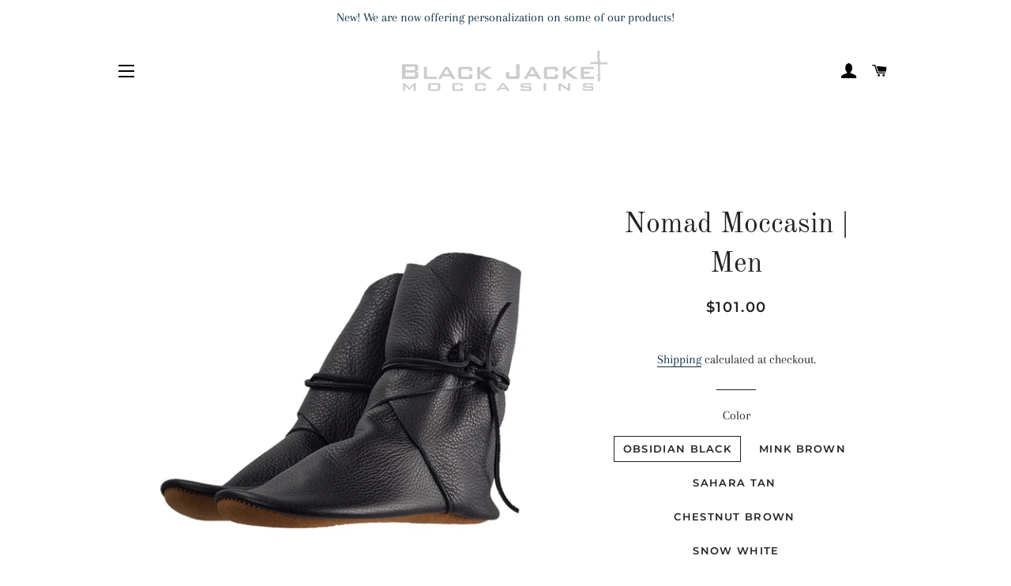

--- FILE ---
content_type: text/html; charset=utf-8
request_url: https://blackjackettackle.com/products/tall-mocc-men
body_size: 34805
content:
<!doctype html>
<html class="no-js" lang="en">
<head>

  <!-- Basic page needs ================================================== -->
  <meta charset="utf-8">
  <meta http-equiv="X-UA-Compatible" content="IE=edge,chrome=1">

  
    <link rel="shortcut icon" href="//blackjackettackle.com/cdn/shop/files/BJTCCross-Grey_32x32.png?v=1613726293" type="image/png" />
  

  <!-- Title and description ================================================== -->
  <title>
  Nomad Moccasin for Men | Black Jacket Tackle Company
  </title>

  
  <meta name="description" content="Beautiful grained leather moccasins for men! Perfect for casual wear or any medieval or renaissance events! Tall moccasin style in several color choices. Custom sizing available. Made in America, now with free domestic shipping!">
  

  <!-- Helpers ================================================== -->
  <!-- /snippets/social-meta-tags.liquid -->




<meta property="og:site_name" content="Black Jacket Tackle Company">
<meta property="og:url" content="https://blackjackettackle.com/products/tall-mocc-men">
<meta property="og:title" content="Nomad Moccasin | Men">
<meta property="og:type" content="product">
<meta property="og:description" content="Beautiful grained leather moccasins for men! Perfect for casual wear or any medieval or renaissance events! Tall moccasin style in several color choices. Custom sizing available. Made in America, now with free domestic shipping!">

  <meta property="og:price:amount" content="101.00">
  <meta property="og:price:currency" content="USD">

<meta property="og:image" content="http://blackjackettackle.com/cdn/shop/products/Nomad-moccasin-tall-black-leather-handmade-cowhide_1200x1200.jpg?v=1586965308"><meta property="og:image" content="http://blackjackettackle.com/cdn/shop/products/side-view-Nomad-moccasin-black-grained-leather-handmade-shoe_1200x1200.jpg?v=1586965308"><meta property="og:image" content="http://blackjackettackle.com/cdn/shop/products/front-view-black-leather-Nomad-moccasin-handmade-USA-Black-Jacket_1200x1200.jpg?v=1586965308">
<meta property="og:image:secure_url" content="https://blackjackettackle.com/cdn/shop/products/Nomad-moccasin-tall-black-leather-handmade-cowhide_1200x1200.jpg?v=1586965308"><meta property="og:image:secure_url" content="https://blackjackettackle.com/cdn/shop/products/side-view-Nomad-moccasin-black-grained-leather-handmade-shoe_1200x1200.jpg?v=1586965308"><meta property="og:image:secure_url" content="https://blackjackettackle.com/cdn/shop/products/front-view-black-leather-Nomad-moccasin-handmade-USA-Black-Jacket_1200x1200.jpg?v=1586965308">


<meta name="twitter:card" content="summary_large_image">
<meta name="twitter:title" content="Nomad Moccasin | Men">
<meta name="twitter:description" content="Beautiful grained leather moccasins for men! Perfect for casual wear or any medieval or renaissance events! Tall moccasin style in several color choices. Custom sizing available. Made in America, now with free domestic shipping!">

  <link rel="canonical" href="https://blackjackettackle.com/products/tall-mocc-men">
  <meta name="viewport" content="width=device-width,initial-scale=1,shrink-to-fit=no">
  <meta name="theme-color" content="#0d2d44">

  <!-- CSS ================================================== -->
  <link href="//blackjackettackle.com/cdn/shop/t/4/assets/timber.scss.css?v=56224533470779872021759332633" rel="stylesheet" type="text/css" media="all" />
  <link href="//blackjackettackle.com/cdn/shop/t/4/assets/theme.scss.css?v=44641845145482645011759332632" rel="stylesheet" type="text/css" media="all" />

  <!-- Sections ================================================== -->
  <script>
    window.theme = window.theme || {};
    theme.strings = {
      zoomClose: "Close (Esc)",
      zoomPrev: "Previous (Left arrow key)",
      zoomNext: "Next (Right arrow key)",
      moneyFormat: "${{amount}}",
      addressError: "Error looking up that address",
      addressNoResults: "No results for that address",
      addressQueryLimit: "You have exceeded the Google API usage limit. Consider upgrading to a \u003ca href=\"https:\/\/developers.google.com\/maps\/premium\/usage-limits\"\u003ePremium Plan\u003c\/a\u003e.",
      authError: "There was a problem authenticating your Google Maps account.",
      cartEmpty: "Your cart is currently empty.",
      cartCookie: "Enable cookies to use the shopping cart",
      cartSavings: "You're saving [savings]"
    };
    theme.settings = {
      cartType: "drawer",
      gridType: "collage"
    };
  </script>

  <script src="//blackjackettackle.com/cdn/shop/t/4/assets/jquery-2.2.3.min.js?v=58211863146907186831640024048" type="text/javascript"></script>

  <script src="//blackjackettackle.com/cdn/shop/t/4/assets/lazysizes.min.js?v=155223123402716617051640024048" async="async"></script>

  <script src="//blackjackettackle.com/cdn/shop/t/4/assets/theme.js?v=76435135764894073021640024062" defer="defer"></script>

  <!-- Header hook for plugins ================================================== -->
  <script>window.performance && window.performance.mark && window.performance.mark('shopify.content_for_header.start');</script><meta name="google-site-verification" content="d88wLYRUW3MaNUFzXdncA3IH3FGIbVQ4XAnflFma-S0">
<meta id="shopify-digital-wallet" name="shopify-digital-wallet" content="/4666261576/digital_wallets/dialog">
<meta name="shopify-checkout-api-token" content="61df36100603e153878013b4bf2be431">
<meta id="in-context-paypal-metadata" data-shop-id="4666261576" data-venmo-supported="false" data-environment="production" data-locale="en_US" data-paypal-v4="true" data-currency="USD">
<link rel="alternate" type="application/json+oembed" href="https://blackjackettackle.com/products/tall-mocc-men.oembed">
<script async="async" src="/checkouts/internal/preloads.js?locale=en-US"></script>
<link rel="preconnect" href="https://shop.app" crossorigin="anonymous">
<script async="async" src="https://shop.app/checkouts/internal/preloads.js?locale=en-US&shop_id=4666261576" crossorigin="anonymous"></script>
<script id="apple-pay-shop-capabilities" type="application/json">{"shopId":4666261576,"countryCode":"US","currencyCode":"USD","merchantCapabilities":["supports3DS"],"merchantId":"gid:\/\/shopify\/Shop\/4666261576","merchantName":"Black Jacket Tackle Company","requiredBillingContactFields":["postalAddress","email"],"requiredShippingContactFields":["postalAddress","email"],"shippingType":"shipping","supportedNetworks":["visa","masterCard","amex","discover","elo","jcb"],"total":{"type":"pending","label":"Black Jacket Tackle Company","amount":"1.00"},"shopifyPaymentsEnabled":true,"supportsSubscriptions":true}</script>
<script id="shopify-features" type="application/json">{"accessToken":"61df36100603e153878013b4bf2be431","betas":["rich-media-storefront-analytics"],"domain":"blackjackettackle.com","predictiveSearch":true,"shopId":4666261576,"locale":"en"}</script>
<script>var Shopify = Shopify || {};
Shopify.shop = "black-jacket-tackle-company.myshopify.com";
Shopify.locale = "en";
Shopify.currency = {"active":"USD","rate":"1.0"};
Shopify.country = "US";
Shopify.theme = {"name":"Brooklyn with Installments message","id":127954976930,"schema_name":"Brooklyn","schema_version":"15.2.6","theme_store_id":730,"role":"main"};
Shopify.theme.handle = "null";
Shopify.theme.style = {"id":null,"handle":null};
Shopify.cdnHost = "blackjackettackle.com/cdn";
Shopify.routes = Shopify.routes || {};
Shopify.routes.root = "/";</script>
<script type="module">!function(o){(o.Shopify=o.Shopify||{}).modules=!0}(window);</script>
<script>!function(o){function n(){var o=[];function n(){o.push(Array.prototype.slice.apply(arguments))}return n.q=o,n}var t=o.Shopify=o.Shopify||{};t.loadFeatures=n(),t.autoloadFeatures=n()}(window);</script>
<script>
  window.ShopifyPay = window.ShopifyPay || {};
  window.ShopifyPay.apiHost = "shop.app\/pay";
  window.ShopifyPay.redirectState = null;
</script>
<script id="shop-js-analytics" type="application/json">{"pageType":"product"}</script>
<script defer="defer" async type="module" src="//blackjackettackle.com/cdn/shopifycloud/shop-js/modules/v2/client.init-shop-cart-sync_BdyHc3Nr.en.esm.js"></script>
<script defer="defer" async type="module" src="//blackjackettackle.com/cdn/shopifycloud/shop-js/modules/v2/chunk.common_Daul8nwZ.esm.js"></script>
<script type="module">
  await import("//blackjackettackle.com/cdn/shopifycloud/shop-js/modules/v2/client.init-shop-cart-sync_BdyHc3Nr.en.esm.js");
await import("//blackjackettackle.com/cdn/shopifycloud/shop-js/modules/v2/chunk.common_Daul8nwZ.esm.js");

  window.Shopify.SignInWithShop?.initShopCartSync?.({"fedCMEnabled":true,"windoidEnabled":true});

</script>
<script defer="defer" async type="module" src="//blackjackettackle.com/cdn/shopifycloud/shop-js/modules/v2/client.payment-terms_MV4M3zvL.en.esm.js"></script>
<script defer="defer" async type="module" src="//blackjackettackle.com/cdn/shopifycloud/shop-js/modules/v2/chunk.common_Daul8nwZ.esm.js"></script>
<script defer="defer" async type="module" src="//blackjackettackle.com/cdn/shopifycloud/shop-js/modules/v2/chunk.modal_CQq8HTM6.esm.js"></script>
<script type="module">
  await import("//blackjackettackle.com/cdn/shopifycloud/shop-js/modules/v2/client.payment-terms_MV4M3zvL.en.esm.js");
await import("//blackjackettackle.com/cdn/shopifycloud/shop-js/modules/v2/chunk.common_Daul8nwZ.esm.js");
await import("//blackjackettackle.com/cdn/shopifycloud/shop-js/modules/v2/chunk.modal_CQq8HTM6.esm.js");

  
</script>
<script>
  window.Shopify = window.Shopify || {};
  if (!window.Shopify.featureAssets) window.Shopify.featureAssets = {};
  window.Shopify.featureAssets['shop-js'] = {"shop-cart-sync":["modules/v2/client.shop-cart-sync_QYOiDySF.en.esm.js","modules/v2/chunk.common_Daul8nwZ.esm.js"],"init-fed-cm":["modules/v2/client.init-fed-cm_DchLp9rc.en.esm.js","modules/v2/chunk.common_Daul8nwZ.esm.js"],"shop-button":["modules/v2/client.shop-button_OV7bAJc5.en.esm.js","modules/v2/chunk.common_Daul8nwZ.esm.js"],"init-windoid":["modules/v2/client.init-windoid_DwxFKQ8e.en.esm.js","modules/v2/chunk.common_Daul8nwZ.esm.js"],"shop-cash-offers":["modules/v2/client.shop-cash-offers_DWtL6Bq3.en.esm.js","modules/v2/chunk.common_Daul8nwZ.esm.js","modules/v2/chunk.modal_CQq8HTM6.esm.js"],"shop-toast-manager":["modules/v2/client.shop-toast-manager_CX9r1SjA.en.esm.js","modules/v2/chunk.common_Daul8nwZ.esm.js"],"init-shop-email-lookup-coordinator":["modules/v2/client.init-shop-email-lookup-coordinator_UhKnw74l.en.esm.js","modules/v2/chunk.common_Daul8nwZ.esm.js"],"pay-button":["modules/v2/client.pay-button_DzxNnLDY.en.esm.js","modules/v2/chunk.common_Daul8nwZ.esm.js"],"avatar":["modules/v2/client.avatar_BTnouDA3.en.esm.js"],"init-shop-cart-sync":["modules/v2/client.init-shop-cart-sync_BdyHc3Nr.en.esm.js","modules/v2/chunk.common_Daul8nwZ.esm.js"],"shop-login-button":["modules/v2/client.shop-login-button_D8B466_1.en.esm.js","modules/v2/chunk.common_Daul8nwZ.esm.js","modules/v2/chunk.modal_CQq8HTM6.esm.js"],"init-customer-accounts-sign-up":["modules/v2/client.init-customer-accounts-sign-up_C8fpPm4i.en.esm.js","modules/v2/client.shop-login-button_D8B466_1.en.esm.js","modules/v2/chunk.common_Daul8nwZ.esm.js","modules/v2/chunk.modal_CQq8HTM6.esm.js"],"init-shop-for-new-customer-accounts":["modules/v2/client.init-shop-for-new-customer-accounts_CVTO0Ztu.en.esm.js","modules/v2/client.shop-login-button_D8B466_1.en.esm.js","modules/v2/chunk.common_Daul8nwZ.esm.js","modules/v2/chunk.modal_CQq8HTM6.esm.js"],"init-customer-accounts":["modules/v2/client.init-customer-accounts_dRgKMfrE.en.esm.js","modules/v2/client.shop-login-button_D8B466_1.en.esm.js","modules/v2/chunk.common_Daul8nwZ.esm.js","modules/v2/chunk.modal_CQq8HTM6.esm.js"],"shop-follow-button":["modules/v2/client.shop-follow-button_CkZpjEct.en.esm.js","modules/v2/chunk.common_Daul8nwZ.esm.js","modules/v2/chunk.modal_CQq8HTM6.esm.js"],"lead-capture":["modules/v2/client.lead-capture_BntHBhfp.en.esm.js","modules/v2/chunk.common_Daul8nwZ.esm.js","modules/v2/chunk.modal_CQq8HTM6.esm.js"],"checkout-modal":["modules/v2/client.checkout-modal_CfxcYbTm.en.esm.js","modules/v2/chunk.common_Daul8nwZ.esm.js","modules/v2/chunk.modal_CQq8HTM6.esm.js"],"shop-login":["modules/v2/client.shop-login_Da4GZ2H6.en.esm.js","modules/v2/chunk.common_Daul8nwZ.esm.js","modules/v2/chunk.modal_CQq8HTM6.esm.js"],"payment-terms":["modules/v2/client.payment-terms_MV4M3zvL.en.esm.js","modules/v2/chunk.common_Daul8nwZ.esm.js","modules/v2/chunk.modal_CQq8HTM6.esm.js"]};
</script>
<script>(function() {
  var isLoaded = false;
  function asyncLoad() {
    if (isLoaded) return;
    isLoaded = true;
    var urls = ["\/\/staticw2.yotpo.com\/sSd2UifubAUpeJeNnzRj4fK89LC6eN8k1ZHx6kwI\/widget.js?shop=black-jacket-tackle-company.myshopify.com","\/\/cdn.shopify.com\/proxy\/0ea250e89f4d0b15ca7e67d28242377be557b23de3e4ec0cd1cf2dd77677fc67\/static.cdn.printful.com\/static\/js\/external\/shopify-product-customizer.js?v=0.28\u0026shop=black-jacket-tackle-company.myshopify.com\u0026sp-cache-control=cHVibGljLCBtYXgtYWdlPTkwMA"];
    for (var i = 0; i < urls.length; i++) {
      var s = document.createElement('script');
      s.type = 'text/javascript';
      s.async = true;
      s.src = urls[i];
      var x = document.getElementsByTagName('script')[0];
      x.parentNode.insertBefore(s, x);
    }
  };
  if(window.attachEvent) {
    window.attachEvent('onload', asyncLoad);
  } else {
    window.addEventListener('load', asyncLoad, false);
  }
})();</script>
<script id="__st">var __st={"a":4666261576,"offset":-18000,"reqid":"a0a94ab4-ed3e-446d-9c04-1920877b547c-1769026697","pageurl":"blackjackettackle.com\/products\/tall-mocc-men","u":"3808c5fd66bc","p":"product","rtyp":"product","rid":1628353986632};</script>
<script>window.ShopifyPaypalV4VisibilityTracking = true;</script>
<script id="captcha-bootstrap">!function(){'use strict';const t='contact',e='account',n='new_comment',o=[[t,t],['blogs',n],['comments',n],[t,'customer']],c=[[e,'customer_login'],[e,'guest_login'],[e,'recover_customer_password'],[e,'create_customer']],r=t=>t.map((([t,e])=>`form[action*='/${t}']:not([data-nocaptcha='true']) input[name='form_type'][value='${e}']`)).join(','),a=t=>()=>t?[...document.querySelectorAll(t)].map((t=>t.form)):[];function s(){const t=[...o],e=r(t);return a(e)}const i='password',u='form_key',d=['recaptcha-v3-token','g-recaptcha-response','h-captcha-response',i],f=()=>{try{return window.sessionStorage}catch{return}},m='__shopify_v',_=t=>t.elements[u];function p(t,e,n=!1){try{const o=window.sessionStorage,c=JSON.parse(o.getItem(e)),{data:r}=function(t){const{data:e,action:n}=t;return t[m]||n?{data:e,action:n}:{data:t,action:n}}(c);for(const[e,n]of Object.entries(r))t.elements[e]&&(t.elements[e].value=n);n&&o.removeItem(e)}catch(o){console.error('form repopulation failed',{error:o})}}const l='form_type',E='cptcha';function T(t){t.dataset[E]=!0}const w=window,h=w.document,L='Shopify',v='ce_forms',y='captcha';let A=!1;((t,e)=>{const n=(g='f06e6c50-85a8-45c8-87d0-21a2b65856fe',I='https://cdn.shopify.com/shopifycloud/storefront-forms-hcaptcha/ce_storefront_forms_captcha_hcaptcha.v1.5.2.iife.js',D={infoText:'Protected by hCaptcha',privacyText:'Privacy',termsText:'Terms'},(t,e,n)=>{const o=w[L][v],c=o.bindForm;if(c)return c(t,g,e,D).then(n);var r;o.q.push([[t,g,e,D],n]),r=I,A||(h.body.append(Object.assign(h.createElement('script'),{id:'captcha-provider',async:!0,src:r})),A=!0)});var g,I,D;w[L]=w[L]||{},w[L][v]=w[L][v]||{},w[L][v].q=[],w[L][y]=w[L][y]||{},w[L][y].protect=function(t,e){n(t,void 0,e),T(t)},Object.freeze(w[L][y]),function(t,e,n,w,h,L){const[v,y,A,g]=function(t,e,n){const i=e?o:[],u=t?c:[],d=[...i,...u],f=r(d),m=r(i),_=r(d.filter((([t,e])=>n.includes(e))));return[a(f),a(m),a(_),s()]}(w,h,L),I=t=>{const e=t.target;return e instanceof HTMLFormElement?e:e&&e.form},D=t=>v().includes(t);t.addEventListener('submit',(t=>{const e=I(t);if(!e)return;const n=D(e)&&!e.dataset.hcaptchaBound&&!e.dataset.recaptchaBound,o=_(e),c=g().includes(e)&&(!o||!o.value);(n||c)&&t.preventDefault(),c&&!n&&(function(t){try{if(!f())return;!function(t){const e=f();if(!e)return;const n=_(t);if(!n)return;const o=n.value;o&&e.removeItem(o)}(t);const e=Array.from(Array(32),(()=>Math.random().toString(36)[2])).join('');!function(t,e){_(t)||t.append(Object.assign(document.createElement('input'),{type:'hidden',name:u})),t.elements[u].value=e}(t,e),function(t,e){const n=f();if(!n)return;const o=[...t.querySelectorAll(`input[type='${i}']`)].map((({name:t})=>t)),c=[...d,...o],r={};for(const[a,s]of new FormData(t).entries())c.includes(a)||(r[a]=s);n.setItem(e,JSON.stringify({[m]:1,action:t.action,data:r}))}(t,e)}catch(e){console.error('failed to persist form',e)}}(e),e.submit())}));const S=(t,e)=>{t&&!t.dataset[E]&&(n(t,e.some((e=>e===t))),T(t))};for(const o of['focusin','change'])t.addEventListener(o,(t=>{const e=I(t);D(e)&&S(e,y())}));const B=e.get('form_key'),M=e.get(l),P=B&&M;t.addEventListener('DOMContentLoaded',(()=>{const t=y();if(P)for(const e of t)e.elements[l].value===M&&p(e,B);[...new Set([...A(),...v().filter((t=>'true'===t.dataset.shopifyCaptcha))])].forEach((e=>S(e,t)))}))}(h,new URLSearchParams(w.location.search),n,t,e,['guest_login'])})(!0,!0)}();</script>
<script integrity="sha256-4kQ18oKyAcykRKYeNunJcIwy7WH5gtpwJnB7kiuLZ1E=" data-source-attribution="shopify.loadfeatures" defer="defer" src="//blackjackettackle.com/cdn/shopifycloud/storefront/assets/storefront/load_feature-a0a9edcb.js" crossorigin="anonymous"></script>
<script crossorigin="anonymous" defer="defer" src="//blackjackettackle.com/cdn/shopifycloud/storefront/assets/shopify_pay/storefront-65b4c6d7.js?v=20250812"></script>
<script data-source-attribution="shopify.dynamic_checkout.dynamic.init">var Shopify=Shopify||{};Shopify.PaymentButton=Shopify.PaymentButton||{isStorefrontPortableWallets:!0,init:function(){window.Shopify.PaymentButton.init=function(){};var t=document.createElement("script");t.src="https://blackjackettackle.com/cdn/shopifycloud/portable-wallets/latest/portable-wallets.en.js",t.type="module",document.head.appendChild(t)}};
</script>
<script data-source-attribution="shopify.dynamic_checkout.buyer_consent">
  function portableWalletsHideBuyerConsent(e){var t=document.getElementById("shopify-buyer-consent"),n=document.getElementById("shopify-subscription-policy-button");t&&n&&(t.classList.add("hidden"),t.setAttribute("aria-hidden","true"),n.removeEventListener("click",e))}function portableWalletsShowBuyerConsent(e){var t=document.getElementById("shopify-buyer-consent"),n=document.getElementById("shopify-subscription-policy-button");t&&n&&(t.classList.remove("hidden"),t.removeAttribute("aria-hidden"),n.addEventListener("click",e))}window.Shopify?.PaymentButton&&(window.Shopify.PaymentButton.hideBuyerConsent=portableWalletsHideBuyerConsent,window.Shopify.PaymentButton.showBuyerConsent=portableWalletsShowBuyerConsent);
</script>
<script>
  function portableWalletsCleanup(e){e&&e.src&&console.error("Failed to load portable wallets script "+e.src);var t=document.querySelectorAll("shopify-accelerated-checkout .shopify-payment-button__skeleton, shopify-accelerated-checkout-cart .wallet-cart-button__skeleton"),e=document.getElementById("shopify-buyer-consent");for(let e=0;e<t.length;e++)t[e].remove();e&&e.remove()}function portableWalletsNotLoadedAsModule(e){e instanceof ErrorEvent&&"string"==typeof e.message&&e.message.includes("import.meta")&&"string"==typeof e.filename&&e.filename.includes("portable-wallets")&&(window.removeEventListener("error",portableWalletsNotLoadedAsModule),window.Shopify.PaymentButton.failedToLoad=e,"loading"===document.readyState?document.addEventListener("DOMContentLoaded",window.Shopify.PaymentButton.init):window.Shopify.PaymentButton.init())}window.addEventListener("error",portableWalletsNotLoadedAsModule);
</script>

<script type="module" src="https://blackjackettackle.com/cdn/shopifycloud/portable-wallets/latest/portable-wallets.en.js" onError="portableWalletsCleanup(this)" crossorigin="anonymous"></script>
<script nomodule>
  document.addEventListener("DOMContentLoaded", portableWalletsCleanup);
</script>

<script id='scb4127' type='text/javascript' async='' src='https://blackjackettackle.com/cdn/shopifycloud/privacy-banner/storefront-banner.js'></script><link id="shopify-accelerated-checkout-styles" rel="stylesheet" media="screen" href="https://blackjackettackle.com/cdn/shopifycloud/portable-wallets/latest/accelerated-checkout-backwards-compat.css" crossorigin="anonymous">
<style id="shopify-accelerated-checkout-cart">
        #shopify-buyer-consent {
  margin-top: 1em;
  display: inline-block;
  width: 100%;
}

#shopify-buyer-consent.hidden {
  display: none;
}

#shopify-subscription-policy-button {
  background: none;
  border: none;
  padding: 0;
  text-decoration: underline;
  font-size: inherit;
  cursor: pointer;
}

#shopify-subscription-policy-button::before {
  box-shadow: none;
}

      </style>

<script>window.performance && window.performance.mark && window.performance.mark('shopify.content_for_header.end');</script>

  <script src="//blackjackettackle.com/cdn/shop/t/4/assets/modernizr.min.js?v=21391054748206432451640024049" type="text/javascript"></script>

  
  
  <script id="plg-round-up" src="https://hello.pledgeling.com/assets/shop/round-up.js" async></script>

<link href="https://monorail-edge.shopifysvc.com" rel="dns-prefetch">
<script>(function(){if ("sendBeacon" in navigator && "performance" in window) {try {var session_token_from_headers = performance.getEntriesByType('navigation')[0].serverTiming.find(x => x.name == '_s').description;} catch {var session_token_from_headers = undefined;}var session_cookie_matches = document.cookie.match(/_shopify_s=([^;]*)/);var session_token_from_cookie = session_cookie_matches && session_cookie_matches.length === 2 ? session_cookie_matches[1] : "";var session_token = session_token_from_headers || session_token_from_cookie || "";function handle_abandonment_event(e) {var entries = performance.getEntries().filter(function(entry) {return /monorail-edge.shopifysvc.com/.test(entry.name);});if (!window.abandonment_tracked && entries.length === 0) {window.abandonment_tracked = true;var currentMs = Date.now();var navigation_start = performance.timing.navigationStart;var payload = {shop_id: 4666261576,url: window.location.href,navigation_start,duration: currentMs - navigation_start,session_token,page_type: "product"};window.navigator.sendBeacon("https://monorail-edge.shopifysvc.com/v1/produce", JSON.stringify({schema_id: "online_store_buyer_site_abandonment/1.1",payload: payload,metadata: {event_created_at_ms: currentMs,event_sent_at_ms: currentMs}}));}}window.addEventListener('pagehide', handle_abandonment_event);}}());</script>
<script id="web-pixels-manager-setup">(function e(e,d,r,n,o){if(void 0===o&&(o={}),!Boolean(null===(a=null===(i=window.Shopify)||void 0===i?void 0:i.analytics)||void 0===a?void 0:a.replayQueue)){var i,a;window.Shopify=window.Shopify||{};var t=window.Shopify;t.analytics=t.analytics||{};var s=t.analytics;s.replayQueue=[],s.publish=function(e,d,r){return s.replayQueue.push([e,d,r]),!0};try{self.performance.mark("wpm:start")}catch(e){}var l=function(){var e={modern:/Edge?\/(1{2}[4-9]|1[2-9]\d|[2-9]\d{2}|\d{4,})\.\d+(\.\d+|)|Firefox\/(1{2}[4-9]|1[2-9]\d|[2-9]\d{2}|\d{4,})\.\d+(\.\d+|)|Chrom(ium|e)\/(9{2}|\d{3,})\.\d+(\.\d+|)|(Maci|X1{2}).+ Version\/(15\.\d+|(1[6-9]|[2-9]\d|\d{3,})\.\d+)([,.]\d+|)( \(\w+\)|)( Mobile\/\w+|) Safari\/|Chrome.+OPR\/(9{2}|\d{3,})\.\d+\.\d+|(CPU[ +]OS|iPhone[ +]OS|CPU[ +]iPhone|CPU IPhone OS|CPU iPad OS)[ +]+(15[._]\d+|(1[6-9]|[2-9]\d|\d{3,})[._]\d+)([._]\d+|)|Android:?[ /-](13[3-9]|1[4-9]\d|[2-9]\d{2}|\d{4,})(\.\d+|)(\.\d+|)|Android.+Firefox\/(13[5-9]|1[4-9]\d|[2-9]\d{2}|\d{4,})\.\d+(\.\d+|)|Android.+Chrom(ium|e)\/(13[3-9]|1[4-9]\d|[2-9]\d{2}|\d{4,})\.\d+(\.\d+|)|SamsungBrowser\/([2-9]\d|\d{3,})\.\d+/,legacy:/Edge?\/(1[6-9]|[2-9]\d|\d{3,})\.\d+(\.\d+|)|Firefox\/(5[4-9]|[6-9]\d|\d{3,})\.\d+(\.\d+|)|Chrom(ium|e)\/(5[1-9]|[6-9]\d|\d{3,})\.\d+(\.\d+|)([\d.]+$|.*Safari\/(?![\d.]+ Edge\/[\d.]+$))|(Maci|X1{2}).+ Version\/(10\.\d+|(1[1-9]|[2-9]\d|\d{3,})\.\d+)([,.]\d+|)( \(\w+\)|)( Mobile\/\w+|) Safari\/|Chrome.+OPR\/(3[89]|[4-9]\d|\d{3,})\.\d+\.\d+|(CPU[ +]OS|iPhone[ +]OS|CPU[ +]iPhone|CPU IPhone OS|CPU iPad OS)[ +]+(10[._]\d+|(1[1-9]|[2-9]\d|\d{3,})[._]\d+)([._]\d+|)|Android:?[ /-](13[3-9]|1[4-9]\d|[2-9]\d{2}|\d{4,})(\.\d+|)(\.\d+|)|Mobile Safari.+OPR\/([89]\d|\d{3,})\.\d+\.\d+|Android.+Firefox\/(13[5-9]|1[4-9]\d|[2-9]\d{2}|\d{4,})\.\d+(\.\d+|)|Android.+Chrom(ium|e)\/(13[3-9]|1[4-9]\d|[2-9]\d{2}|\d{4,})\.\d+(\.\d+|)|Android.+(UC? ?Browser|UCWEB|U3)[ /]?(15\.([5-9]|\d{2,})|(1[6-9]|[2-9]\d|\d{3,})\.\d+)\.\d+|SamsungBrowser\/(5\.\d+|([6-9]|\d{2,})\.\d+)|Android.+MQ{2}Browser\/(14(\.(9|\d{2,})|)|(1[5-9]|[2-9]\d|\d{3,})(\.\d+|))(\.\d+|)|K[Aa][Ii]OS\/(3\.\d+|([4-9]|\d{2,})\.\d+)(\.\d+|)/},d=e.modern,r=e.legacy,n=navigator.userAgent;return n.match(d)?"modern":n.match(r)?"legacy":"unknown"}(),u="modern"===l?"modern":"legacy",c=(null!=n?n:{modern:"",legacy:""})[u],f=function(e){return[e.baseUrl,"/wpm","/b",e.hashVersion,"modern"===e.buildTarget?"m":"l",".js"].join("")}({baseUrl:d,hashVersion:r,buildTarget:u}),m=function(e){var d=e.version,r=e.bundleTarget,n=e.surface,o=e.pageUrl,i=e.monorailEndpoint;return{emit:function(e){var a=e.status,t=e.errorMsg,s=(new Date).getTime(),l=JSON.stringify({metadata:{event_sent_at_ms:s},events:[{schema_id:"web_pixels_manager_load/3.1",payload:{version:d,bundle_target:r,page_url:o,status:a,surface:n,error_msg:t},metadata:{event_created_at_ms:s}}]});if(!i)return console&&console.warn&&console.warn("[Web Pixels Manager] No Monorail endpoint provided, skipping logging."),!1;try{return self.navigator.sendBeacon.bind(self.navigator)(i,l)}catch(e){}var u=new XMLHttpRequest;try{return u.open("POST",i,!0),u.setRequestHeader("Content-Type","text/plain"),u.send(l),!0}catch(e){return console&&console.warn&&console.warn("[Web Pixels Manager] Got an unhandled error while logging to Monorail."),!1}}}}({version:r,bundleTarget:l,surface:e.surface,pageUrl:self.location.href,monorailEndpoint:e.monorailEndpoint});try{o.browserTarget=l,function(e){var d=e.src,r=e.async,n=void 0===r||r,o=e.onload,i=e.onerror,a=e.sri,t=e.scriptDataAttributes,s=void 0===t?{}:t,l=document.createElement("script"),u=document.querySelector("head"),c=document.querySelector("body");if(l.async=n,l.src=d,a&&(l.integrity=a,l.crossOrigin="anonymous"),s)for(var f in s)if(Object.prototype.hasOwnProperty.call(s,f))try{l.dataset[f]=s[f]}catch(e){}if(o&&l.addEventListener("load",o),i&&l.addEventListener("error",i),u)u.appendChild(l);else{if(!c)throw new Error("Did not find a head or body element to append the script");c.appendChild(l)}}({src:f,async:!0,onload:function(){if(!function(){var e,d;return Boolean(null===(d=null===(e=window.Shopify)||void 0===e?void 0:e.analytics)||void 0===d?void 0:d.initialized)}()){var d=window.webPixelsManager.init(e)||void 0;if(d){var r=window.Shopify.analytics;r.replayQueue.forEach((function(e){var r=e[0],n=e[1],o=e[2];d.publishCustomEvent(r,n,o)})),r.replayQueue=[],r.publish=d.publishCustomEvent,r.visitor=d.visitor,r.initialized=!0}}},onerror:function(){return m.emit({status:"failed",errorMsg:"".concat(f," has failed to load")})},sri:function(e){var d=/^sha384-[A-Za-z0-9+/=]+$/;return"string"==typeof e&&d.test(e)}(c)?c:"",scriptDataAttributes:o}),m.emit({status:"loading"})}catch(e){m.emit({status:"failed",errorMsg:(null==e?void 0:e.message)||"Unknown error"})}}})({shopId: 4666261576,storefrontBaseUrl: "https://blackjackettackle.com",extensionsBaseUrl: "https://extensions.shopifycdn.com/cdn/shopifycloud/web-pixels-manager",monorailEndpoint: "https://monorail-edge.shopifysvc.com/unstable/produce_batch",surface: "storefront-renderer",enabledBetaFlags: ["2dca8a86"],webPixelsConfigList: [{"id":"1513947298","configuration":"{\"yotpoStoreId\":\"sSd2UifubAUpeJeNnzRj4fK89LC6eN8k1ZHx6kwI\"}","eventPayloadVersion":"v1","runtimeContext":"STRICT","scriptVersion":"8bb37a256888599d9a3d57f0551d3859","type":"APP","apiClientId":70132,"privacyPurposes":["ANALYTICS","MARKETING","SALE_OF_DATA"],"dataSharingAdjustments":{"protectedCustomerApprovalScopes":["read_customer_address","read_customer_email","read_customer_name","read_customer_personal_data","read_customer_phone"]}},{"id":"513900706","configuration":"{\"config\":\"{\\\"pixel_id\\\":\\\"G-DMNVTQET7V\\\",\\\"target_country\\\":\\\"US\\\",\\\"gtag_events\\\":[{\\\"type\\\":\\\"search\\\",\\\"action_label\\\":\\\"G-DMNVTQET7V\\\"},{\\\"type\\\":\\\"begin_checkout\\\",\\\"action_label\\\":\\\"G-DMNVTQET7V\\\"},{\\\"type\\\":\\\"view_item\\\",\\\"action_label\\\":[\\\"G-DMNVTQET7V\\\",\\\"MC-BPVSG518L6\\\"]},{\\\"type\\\":\\\"purchase\\\",\\\"action_label\\\":[\\\"G-DMNVTQET7V\\\",\\\"MC-BPVSG518L6\\\"]},{\\\"type\\\":\\\"page_view\\\",\\\"action_label\\\":[\\\"G-DMNVTQET7V\\\",\\\"MC-BPVSG518L6\\\"]},{\\\"type\\\":\\\"add_payment_info\\\",\\\"action_label\\\":\\\"G-DMNVTQET7V\\\"},{\\\"type\\\":\\\"add_to_cart\\\",\\\"action_label\\\":\\\"G-DMNVTQET7V\\\"}],\\\"enable_monitoring_mode\\\":false}\"}","eventPayloadVersion":"v1","runtimeContext":"OPEN","scriptVersion":"b2a88bafab3e21179ed38636efcd8a93","type":"APP","apiClientId":1780363,"privacyPurposes":[],"dataSharingAdjustments":{"protectedCustomerApprovalScopes":["read_customer_address","read_customer_email","read_customer_name","read_customer_personal_data","read_customer_phone"]}},{"id":"shopify-app-pixel","configuration":"{}","eventPayloadVersion":"v1","runtimeContext":"STRICT","scriptVersion":"0450","apiClientId":"shopify-pixel","type":"APP","privacyPurposes":["ANALYTICS","MARKETING"]},{"id":"shopify-custom-pixel","eventPayloadVersion":"v1","runtimeContext":"LAX","scriptVersion":"0450","apiClientId":"shopify-pixel","type":"CUSTOM","privacyPurposes":["ANALYTICS","MARKETING"]}],isMerchantRequest: false,initData: {"shop":{"name":"Black Jacket Tackle Company","paymentSettings":{"currencyCode":"USD"},"myshopifyDomain":"black-jacket-tackle-company.myshopify.com","countryCode":"US","storefrontUrl":"https:\/\/blackjackettackle.com"},"customer":null,"cart":null,"checkout":null,"productVariants":[{"price":{"amount":101.0,"currencyCode":"USD"},"product":{"title":"Nomad Moccasin | Men","vendor":"Black Jacket Tackle Company","id":"1628353986632","untranslatedTitle":"Nomad Moccasin | Men","url":"\/products\/tall-mocc-men","type":"Moccasins"},"id":"16035509600328","image":{"src":"\/\/blackjackettackle.com\/cdn\/shop\/products\/Nomad-moccasin-tall-black-leather-handmade-cowhide.jpg?v=1586965308"},"sku":"MNOMAD-BLK7","title":"Obsidian Black \/ 7","untranslatedTitle":"Obsidian Black \/ 7"},{"price":{"amount":101.0,"currencyCode":"USD"},"product":{"title":"Nomad Moccasin | Men","vendor":"Black Jacket Tackle Company","id":"1628353986632","untranslatedTitle":"Nomad Moccasin | Men","url":"\/products\/tall-mocc-men","type":"Moccasins"},"id":"33321216278668","image":{"src":"\/\/blackjackettackle.com\/cdn\/shop\/products\/Nomad-moccasin-tall-black-leather-handmade-cowhide.jpg?v=1586965308"},"sku":"MNOMAD-BLK7.5","title":"Obsidian Black \/ 7.5","untranslatedTitle":"Obsidian Black \/ 7.5"},{"price":{"amount":101.0,"currencyCode":"USD"},"product":{"title":"Nomad Moccasin | Men","vendor":"Black Jacket Tackle Company","id":"1628353986632","untranslatedTitle":"Nomad Moccasin | Men","url":"\/products\/tall-mocc-men","type":"Moccasins"},"id":"16035509633096","image":{"src":"\/\/blackjackettackle.com\/cdn\/shop\/products\/Nomad-moccasin-tall-black-leather-handmade-cowhide.jpg?v=1586965308"},"sku":"MNOMAD-BLK8","title":"Obsidian Black \/ 8","untranslatedTitle":"Obsidian Black \/ 8"},{"price":{"amount":101.0,"currencyCode":"USD"},"product":{"title":"Nomad Moccasin | Men","vendor":"Black Jacket Tackle Company","id":"1628353986632","untranslatedTitle":"Nomad Moccasin | Men","url":"\/products\/tall-mocc-men","type":"Moccasins"},"id":"33321218834572","image":{"src":"\/\/blackjackettackle.com\/cdn\/shop\/products\/Nomad-moccasin-tall-black-leather-handmade-cowhide.jpg?v=1586965308"},"sku":"MNOMAD-BLK8.5","title":"Obsidian Black \/ 8.5","untranslatedTitle":"Obsidian Black \/ 8.5"},{"price":{"amount":101.0,"currencyCode":"USD"},"product":{"title":"Nomad Moccasin | Men","vendor":"Black Jacket Tackle Company","id":"1628353986632","untranslatedTitle":"Nomad Moccasin | Men","url":"\/products\/tall-mocc-men","type":"Moccasins"},"id":"16035509665864","image":{"src":"\/\/blackjackettackle.com\/cdn\/shop\/products\/Nomad-moccasin-tall-black-leather-handmade-cowhide.jpg?v=1586965308"},"sku":"MNOMAD-BLK9","title":"Obsidian Black \/ 9","untranslatedTitle":"Obsidian Black \/ 9"},{"price":{"amount":101.0,"currencyCode":"USD"},"product":{"title":"Nomad Moccasin | Men","vendor":"Black Jacket Tackle Company","id":"1628353986632","untranslatedTitle":"Nomad Moccasin | Men","url":"\/products\/tall-mocc-men","type":"Moccasins"},"id":"33321221587084","image":{"src":"\/\/blackjackettackle.com\/cdn\/shop\/products\/Nomad-moccasin-tall-black-leather-handmade-cowhide.jpg?v=1586965308"},"sku":"MNOMAD-BLK9.5","title":"Obsidian Black \/ 9.5","untranslatedTitle":"Obsidian Black \/ 9.5"},{"price":{"amount":101.0,"currencyCode":"USD"},"product":{"title":"Nomad Moccasin | Men","vendor":"Black Jacket Tackle Company","id":"1628353986632","untranslatedTitle":"Nomad Moccasin | Men","url":"\/products\/tall-mocc-men","type":"Moccasins"},"id":"16035509698632","image":{"src":"\/\/blackjackettackle.com\/cdn\/shop\/products\/Nomad-moccasin-tall-black-leather-handmade-cowhide.jpg?v=1586965308"},"sku":"MNOMAD-BLK10","title":"Obsidian Black \/ 10","untranslatedTitle":"Obsidian Black \/ 10"},{"price":{"amount":101.0,"currencyCode":"USD"},"product":{"title":"Nomad Moccasin | Men","vendor":"Black Jacket Tackle Company","id":"1628353986632","untranslatedTitle":"Nomad Moccasin | Men","url":"\/products\/tall-mocc-men","type":"Moccasins"},"id":"33321246556300","image":{"src":"\/\/blackjackettackle.com\/cdn\/shop\/products\/Nomad-moccasin-tall-black-leather-handmade-cowhide.jpg?v=1586965308"},"sku":"MNOMAD-BLK10.5","title":"Obsidian Black \/ 10.5","untranslatedTitle":"Obsidian Black \/ 10.5"},{"price":{"amount":107.0,"currencyCode":"USD"},"product":{"title":"Nomad Moccasin | Men","vendor":"Black Jacket Tackle Company","id":"1628353986632","untranslatedTitle":"Nomad Moccasin | Men","url":"\/products\/tall-mocc-men","type":"Moccasins"},"id":"16035509731400","image":{"src":"\/\/blackjackettackle.com\/cdn\/shop\/products\/Nomad-moccasin-tall-black-leather-handmade-cowhide.jpg?v=1586965308"},"sku":"MNOMAD-BLK11","title":"Obsidian Black \/ 11","untranslatedTitle":"Obsidian Black \/ 11"},{"price":{"amount":107.0,"currencyCode":"USD"},"product":{"title":"Nomad Moccasin | Men","vendor":"Black Jacket Tackle Company","id":"1628353986632","untranslatedTitle":"Nomad Moccasin | Men","url":"\/products\/tall-mocc-men","type":"Moccasins"},"id":"33321248063628","image":{"src":"\/\/blackjackettackle.com\/cdn\/shop\/products\/Nomad-moccasin-tall-black-leather-handmade-cowhide.jpg?v=1586965308"},"sku":"MNOMAD-BLK11.5","title":"Obsidian Black \/ 11.5","untranslatedTitle":"Obsidian Black \/ 11.5"},{"price":{"amount":107.0,"currencyCode":"USD"},"product":{"title":"Nomad Moccasin | Men","vendor":"Black Jacket Tackle Company","id":"1628353986632","untranslatedTitle":"Nomad Moccasin | Men","url":"\/products\/tall-mocc-men","type":"Moccasins"},"id":"16035509764168","image":{"src":"\/\/blackjackettackle.com\/cdn\/shop\/products\/Nomad-moccasin-tall-black-leather-handmade-cowhide.jpg?v=1586965308"},"sku":"MNOMAD-BLK12","title":"Obsidian Black \/ 12","untranslatedTitle":"Obsidian Black \/ 12"},{"price":{"amount":107.0,"currencyCode":"USD"},"product":{"title":"Nomad Moccasin | Men","vendor":"Black Jacket Tackle Company","id":"1628353986632","untranslatedTitle":"Nomad Moccasin | Men","url":"\/products\/tall-mocc-men","type":"Moccasins"},"id":"33321250586764","image":{"src":"\/\/blackjackettackle.com\/cdn\/shop\/products\/Nomad-moccasin-tall-black-leather-handmade-cowhide.jpg?v=1586965308"},"sku":"MNOMAD-BLK12.5","title":"Obsidian Black \/ 12.5","untranslatedTitle":"Obsidian Black \/ 12.5"},{"price":{"amount":107.0,"currencyCode":"USD"},"product":{"title":"Nomad Moccasin | Men","vendor":"Black Jacket Tackle Company","id":"1628353986632","untranslatedTitle":"Nomad Moccasin | Men","url":"\/products\/tall-mocc-men","type":"Moccasins"},"id":"16035509796936","image":{"src":"\/\/blackjackettackle.com\/cdn\/shop\/products\/Nomad-moccasin-tall-black-leather-handmade-cowhide.jpg?v=1586965308"},"sku":"MNOMAD-BLK13","title":"Obsidian Black \/ 13","untranslatedTitle":"Obsidian Black \/ 13"},{"price":{"amount":107.0,"currencyCode":"USD"},"product":{"title":"Nomad Moccasin | Men","vendor":"Black Jacket Tackle Company","id":"1628353986632","untranslatedTitle":"Nomad Moccasin | Men","url":"\/products\/tall-mocc-men","type":"Moccasins"},"id":"40415862292642","image":{"src":"\/\/blackjackettackle.com\/cdn\/shop\/products\/Nomad-moccasin-tall-black-leather-handmade-cowhide.jpg?v=1586965308"},"sku":"MNOMAD-BLK13.5","title":"Obsidian Black \/ 13.5","untranslatedTitle":"Obsidian Black \/ 13.5"},{"price":{"amount":107.0,"currencyCode":"USD"},"product":{"title":"Nomad Moccasin | Men","vendor":"Black Jacket Tackle Company","id":"1628353986632","untranslatedTitle":"Nomad Moccasin | Men","url":"\/products\/tall-mocc-men","type":"Moccasins"},"id":"40415869665442","image":{"src":"\/\/blackjackettackle.com\/cdn\/shop\/products\/Nomad-moccasin-tall-black-leather-handmade-cowhide.jpg?v=1586965308"},"sku":"MNOMAD-BLK14","title":"Obsidian Black \/ 14","untranslatedTitle":"Obsidian Black \/ 14"},{"price":{"amount":101.0,"currencyCode":"USD"},"product":{"title":"Nomad Moccasin | Men","vendor":"Black Jacket Tackle Company","id":"1628353986632","untranslatedTitle":"Nomad Moccasin | Men","url":"\/products\/tall-mocc-men","type":"Moccasins"},"id":"16035509862472","image":{"src":"\/\/blackjackettackle.com\/cdn\/shop\/products\/Nomad-moccasin-Black-Jacket-Tackle-handmade-tall-leather.jpg?v=1586965308"},"sku":"MNOMAD-BRN7","title":"Mink Brown \/ 7","untranslatedTitle":"Mink Brown \/ 7"},{"price":{"amount":101.0,"currencyCode":"USD"},"product":{"title":"Nomad Moccasin | Men","vendor":"Black Jacket Tackle Company","id":"1628353986632","untranslatedTitle":"Nomad Moccasin | Men","url":"\/products\/tall-mocc-men","type":"Moccasins"},"id":"33321269952652","image":{"src":"\/\/blackjackettackle.com\/cdn\/shop\/products\/Nomad-moccasin-Black-Jacket-Tackle-handmade-tall-leather.jpg?v=1586965308"},"sku":"MNOMAD-BRN7.5","title":"Mink Brown \/ 7.5","untranslatedTitle":"Mink Brown \/ 7.5"},{"price":{"amount":101.0,"currencyCode":"USD"},"product":{"title":"Nomad Moccasin | Men","vendor":"Black Jacket Tackle Company","id":"1628353986632","untranslatedTitle":"Nomad Moccasin | Men","url":"\/products\/tall-mocc-men","type":"Moccasins"},"id":"16035509895240","image":{"src":"\/\/blackjackettackle.com\/cdn\/shop\/products\/Nomad-moccasin-Black-Jacket-Tackle-handmade-tall-leather.jpg?v=1586965308"},"sku":"MNOMAD-BRN8","title":"Mink Brown \/ 8","untranslatedTitle":"Mink Brown \/ 8"},{"price":{"amount":101.0,"currencyCode":"USD"},"product":{"title":"Nomad Moccasin | Men","vendor":"Black Jacket Tackle Company","id":"1628353986632","untranslatedTitle":"Nomad Moccasin | Men","url":"\/products\/tall-mocc-men","type":"Moccasins"},"id":"33321272443020","image":{"src":"\/\/blackjackettackle.com\/cdn\/shop\/products\/Nomad-moccasin-Black-Jacket-Tackle-handmade-tall-leather.jpg?v=1586965308"},"sku":"MNOMAD-BRN8.5","title":"Mink Brown \/ 8.5","untranslatedTitle":"Mink Brown \/ 8.5"},{"price":{"amount":101.0,"currencyCode":"USD"},"product":{"title":"Nomad Moccasin | Men","vendor":"Black Jacket Tackle Company","id":"1628353986632","untranslatedTitle":"Nomad Moccasin | Men","url":"\/products\/tall-mocc-men","type":"Moccasins"},"id":"16035509928008","image":{"src":"\/\/blackjackettackle.com\/cdn\/shop\/products\/Nomad-moccasin-Black-Jacket-Tackle-handmade-tall-leather.jpg?v=1586965308"},"sku":"MNOMAD-BRN9","title":"Mink Brown \/ 9","untranslatedTitle":"Mink Brown \/ 9"},{"price":{"amount":101.0,"currencyCode":"USD"},"product":{"title":"Nomad Moccasin | Men","vendor":"Black Jacket Tackle Company","id":"1628353986632","untranslatedTitle":"Nomad Moccasin | Men","url":"\/products\/tall-mocc-men","type":"Moccasins"},"id":"33321278734476","image":{"src":"\/\/blackjackettackle.com\/cdn\/shop\/products\/Nomad-moccasin-Black-Jacket-Tackle-handmade-tall-leather.jpg?v=1586965308"},"sku":"MNOMAD-BRN9.5","title":"Mink Brown \/ 9.5","untranslatedTitle":"Mink Brown \/ 9.5"},{"price":{"amount":101.0,"currencyCode":"USD"},"product":{"title":"Nomad Moccasin | Men","vendor":"Black Jacket Tackle Company","id":"1628353986632","untranslatedTitle":"Nomad Moccasin | Men","url":"\/products\/tall-mocc-men","type":"Moccasins"},"id":"16035509960776","image":{"src":"\/\/blackjackettackle.com\/cdn\/shop\/products\/Nomad-moccasin-Black-Jacket-Tackle-handmade-tall-leather.jpg?v=1586965308"},"sku":"MNOMAD-BRN10","title":"Mink Brown \/ 10","untranslatedTitle":"Mink Brown \/ 10"},{"price":{"amount":101.0,"currencyCode":"USD"},"product":{"title":"Nomad Moccasin | Men","vendor":"Black Jacket Tackle Company","id":"1628353986632","untranslatedTitle":"Nomad Moccasin | Men","url":"\/products\/tall-mocc-men","type":"Moccasins"},"id":"33321280372876","image":{"src":"\/\/blackjackettackle.com\/cdn\/shop\/products\/Nomad-moccasin-Black-Jacket-Tackle-handmade-tall-leather.jpg?v=1586965308"},"sku":"MNOMAD-BRN10.5","title":"Mink Brown \/ 10.5","untranslatedTitle":"Mink Brown \/ 10.5"},{"price":{"amount":107.0,"currencyCode":"USD"},"product":{"title":"Nomad Moccasin | Men","vendor":"Black Jacket Tackle Company","id":"1628353986632","untranslatedTitle":"Nomad Moccasin | Men","url":"\/products\/tall-mocc-men","type":"Moccasins"},"id":"16035509993544","image":{"src":"\/\/blackjackettackle.com\/cdn\/shop\/products\/Nomad-moccasin-Black-Jacket-Tackle-handmade-tall-leather.jpg?v=1586965308"},"sku":"MNOMAD-BRN11","title":"Mink Brown \/ 11","untranslatedTitle":"Mink Brown \/ 11"},{"price":{"amount":107.0,"currencyCode":"USD"},"product":{"title":"Nomad Moccasin | Men","vendor":"Black Jacket Tackle Company","id":"1628353986632","untranslatedTitle":"Nomad Moccasin | Men","url":"\/products\/tall-mocc-men","type":"Moccasins"},"id":"33321281028236","image":{"src":"\/\/blackjackettackle.com\/cdn\/shop\/products\/Nomad-moccasin-Black-Jacket-Tackle-handmade-tall-leather.jpg?v=1586965308"},"sku":"MNOMAD-BRN11.5","title":"Mink Brown \/ 11.5","untranslatedTitle":"Mink Brown \/ 11.5"},{"price":{"amount":107.0,"currencyCode":"USD"},"product":{"title":"Nomad Moccasin | Men","vendor":"Black Jacket Tackle Company","id":"1628353986632","untranslatedTitle":"Nomad Moccasin | Men","url":"\/products\/tall-mocc-men","type":"Moccasins"},"id":"16035510026312","image":{"src":"\/\/blackjackettackle.com\/cdn\/shop\/products\/Nomad-moccasin-Black-Jacket-Tackle-handmade-tall-leather.jpg?v=1586965308"},"sku":"MNOMAD-BRN12","title":"Mink Brown \/ 12","untranslatedTitle":"Mink Brown \/ 12"},{"price":{"amount":107.0,"currencyCode":"USD"},"product":{"title":"Nomad Moccasin | Men","vendor":"Black Jacket Tackle Company","id":"1628353986632","untranslatedTitle":"Nomad Moccasin | Men","url":"\/products\/tall-mocc-men","type":"Moccasins"},"id":"33321283420300","image":{"src":"\/\/blackjackettackle.com\/cdn\/shop\/products\/Nomad-moccasin-Black-Jacket-Tackle-handmade-tall-leather.jpg?v=1586965308"},"sku":"MNOMAD-BRN12.5","title":"Mink Brown \/ 12.5","untranslatedTitle":"Mink Brown \/ 12.5"},{"price":{"amount":107.0,"currencyCode":"USD"},"product":{"title":"Nomad Moccasin | Men","vendor":"Black Jacket Tackle Company","id":"1628353986632","untranslatedTitle":"Nomad Moccasin | Men","url":"\/products\/tall-mocc-men","type":"Moccasins"},"id":"16035510059080","image":{"src":"\/\/blackjackettackle.com\/cdn\/shop\/products\/Nomad-moccasin-Black-Jacket-Tackle-handmade-tall-leather.jpg?v=1586965308"},"sku":"MNOMAD-BRN13","title":"Mink Brown \/ 13","untranslatedTitle":"Mink Brown \/ 13"},{"price":{"amount":107.0,"currencyCode":"USD"},"product":{"title":"Nomad Moccasin | Men","vendor":"Black Jacket Tackle Company","id":"1628353986632","untranslatedTitle":"Nomad Moccasin | Men","url":"\/products\/tall-mocc-men","type":"Moccasins"},"id":"40415880118434","image":{"src":"\/\/blackjackettackle.com\/cdn\/shop\/products\/Nomad-moccasin-Black-Jacket-Tackle-handmade-tall-leather.jpg?v=1586965308"},"sku":"MNOMAD-BRN13.5","title":"Mink Brown \/ 13.5","untranslatedTitle":"Mink Brown \/ 13.5"},{"price":{"amount":107.0,"currencyCode":"USD"},"product":{"title":"Nomad Moccasin | Men","vendor":"Black Jacket Tackle Company","id":"1628353986632","untranslatedTitle":"Nomad Moccasin | Men","url":"\/products\/tall-mocc-men","type":"Moccasins"},"id":"40415886475426","image":{"src":"\/\/blackjackettackle.com\/cdn\/shop\/products\/Nomad-moccasin-Black-Jacket-Tackle-handmade-tall-leather.jpg?v=1586965308"},"sku":"MNOMAD-BRN14","title":"Mink Brown \/ 14","untranslatedTitle":"Mink Brown \/ 14"},{"price":{"amount":101.0,"currencyCode":"USD"},"product":{"title":"Nomad Moccasin | Men","vendor":"Black Jacket Tackle Company","id":"1628353986632","untranslatedTitle":"Nomad Moccasin | Men","url":"\/products\/tall-mocc-men","type":"Moccasins"},"id":"16035510124616","image":{"src":"\/\/blackjackettackle.com\/cdn\/shop\/products\/Nomad-moccasin-tall-black-leather-handmade-cowhide.jpg?v=1586965308"},"sku":"MNOMAD-SND7","title":"Sahara Tan \/ 7","untranslatedTitle":"Sahara Tan \/ 7"},{"price":{"amount":101.0,"currencyCode":"USD"},"product":{"title":"Nomad Moccasin | Men","vendor":"Black Jacket Tackle Company","id":"1628353986632","untranslatedTitle":"Nomad Moccasin | Men","url":"\/products\/tall-mocc-men","type":"Moccasins"},"id":"33321285943436","image":{"src":"\/\/blackjackettackle.com\/cdn\/shop\/products\/Nomad-moccasin-tall-black-leather-handmade-cowhide.jpg?v=1586965308"},"sku":"MNOMAD-SND7.5","title":"Sahara Tan \/ 7.5","untranslatedTitle":"Sahara Tan \/ 7.5"},{"price":{"amount":101.0,"currencyCode":"USD"},"product":{"title":"Nomad Moccasin | Men","vendor":"Black Jacket Tackle Company","id":"1628353986632","untranslatedTitle":"Nomad Moccasin | Men","url":"\/products\/tall-mocc-men","type":"Moccasins"},"id":"16035510157384","image":{"src":"\/\/blackjackettackle.com\/cdn\/shop\/products\/Nomad-moccasin-tall-black-leather-handmade-cowhide.jpg?v=1586965308"},"sku":"MNOMAD-SND8","title":"Sahara Tan \/ 8","untranslatedTitle":"Sahara Tan \/ 8"},{"price":{"amount":101.0,"currencyCode":"USD"},"product":{"title":"Nomad Moccasin | Men","vendor":"Black Jacket Tackle Company","id":"1628353986632","untranslatedTitle":"Nomad Moccasin | Men","url":"\/products\/tall-mocc-men","type":"Moccasins"},"id":"33321286631564","image":{"src":"\/\/blackjackettackle.com\/cdn\/shop\/products\/Nomad-moccasin-tall-black-leather-handmade-cowhide.jpg?v=1586965308"},"sku":"MNOMAD-SND8.5","title":"Sahara Tan \/ 8.5","untranslatedTitle":"Sahara Tan \/ 8.5"},{"price":{"amount":101.0,"currencyCode":"USD"},"product":{"title":"Nomad Moccasin | Men","vendor":"Black Jacket Tackle Company","id":"1628353986632","untranslatedTitle":"Nomad Moccasin | Men","url":"\/products\/tall-mocc-men","type":"Moccasins"},"id":"16035510190152","image":{"src":"\/\/blackjackettackle.com\/cdn\/shop\/products\/Nomad-moccasin-tall-black-leather-handmade-cowhide.jpg?v=1586965308"},"sku":"MNOMAD-SND9","title":"Sahara Tan \/ 9","untranslatedTitle":"Sahara Tan \/ 9"},{"price":{"amount":101.0,"currencyCode":"USD"},"product":{"title":"Nomad Moccasin | Men","vendor":"Black Jacket Tackle Company","id":"1628353986632","untranslatedTitle":"Nomad Moccasin | Men","url":"\/products\/tall-mocc-men","type":"Moccasins"},"id":"33321287254156","image":{"src":"\/\/blackjackettackle.com\/cdn\/shop\/products\/Nomad-moccasin-tall-black-leather-handmade-cowhide.jpg?v=1586965308"},"sku":"MNOMAD-SND9.5","title":"Sahara Tan \/ 9.5","untranslatedTitle":"Sahara Tan \/ 9.5"},{"price":{"amount":101.0,"currencyCode":"USD"},"product":{"title":"Nomad Moccasin | Men","vendor":"Black Jacket Tackle Company","id":"1628353986632","untranslatedTitle":"Nomad Moccasin | Men","url":"\/products\/tall-mocc-men","type":"Moccasins"},"id":"16035510222920","image":{"src":"\/\/blackjackettackle.com\/cdn\/shop\/products\/Nomad-moccasin-tall-black-leather-handmade-cowhide.jpg?v=1586965308"},"sku":"MNOMAD-SND10","title":"Sahara Tan \/ 10","untranslatedTitle":"Sahara Tan \/ 10"},{"price":{"amount":101.0,"currencyCode":"USD"},"product":{"title":"Nomad Moccasin | Men","vendor":"Black Jacket Tackle Company","id":"1628353986632","untranslatedTitle":"Nomad Moccasin | Men","url":"\/products\/tall-mocc-men","type":"Moccasins"},"id":"33321288859788","image":{"src":"\/\/blackjackettackle.com\/cdn\/shop\/products\/Nomad-moccasin-tall-black-leather-handmade-cowhide.jpg?v=1586965308"},"sku":"MNOMAD-SND10.5","title":"Sahara Tan \/ 10.5","untranslatedTitle":"Sahara Tan \/ 10.5"},{"price":{"amount":107.0,"currencyCode":"USD"},"product":{"title":"Nomad Moccasin | Men","vendor":"Black Jacket Tackle Company","id":"1628353986632","untranslatedTitle":"Nomad Moccasin | Men","url":"\/products\/tall-mocc-men","type":"Moccasins"},"id":"16035510255688","image":{"src":"\/\/blackjackettackle.com\/cdn\/shop\/products\/Nomad-moccasin-tall-black-leather-handmade-cowhide.jpg?v=1586965308"},"sku":"MNOMAD-SND11","title":"Sahara Tan \/ 11","untranslatedTitle":"Sahara Tan \/ 11"},{"price":{"amount":107.0,"currencyCode":"USD"},"product":{"title":"Nomad Moccasin | Men","vendor":"Black Jacket Tackle Company","id":"1628353986632","untranslatedTitle":"Nomad Moccasin | Men","url":"\/products\/tall-mocc-men","type":"Moccasins"},"id":"33321290072204","image":{"src":"\/\/blackjackettackle.com\/cdn\/shop\/products\/Nomad-moccasin-tall-black-leather-handmade-cowhide.jpg?v=1586965308"},"sku":"MNOMAD-SND11.5","title":"Sahara Tan \/ 11.5","untranslatedTitle":"Sahara Tan \/ 11.5"},{"price":{"amount":107.0,"currencyCode":"USD"},"product":{"title":"Nomad Moccasin | Men","vendor":"Black Jacket Tackle Company","id":"1628353986632","untranslatedTitle":"Nomad Moccasin | Men","url":"\/products\/tall-mocc-men","type":"Moccasins"},"id":"16035510288456","image":{"src":"\/\/blackjackettackle.com\/cdn\/shop\/products\/Nomad-moccasin-tall-black-leather-handmade-cowhide.jpg?v=1586965308"},"sku":"MNOMAD-SND12","title":"Sahara Tan \/ 12","untranslatedTitle":"Sahara Tan \/ 12"},{"price":{"amount":107.0,"currencyCode":"USD"},"product":{"title":"Nomad Moccasin | Men","vendor":"Black Jacket Tackle Company","id":"1628353986632","untranslatedTitle":"Nomad Moccasin | Men","url":"\/products\/tall-mocc-men","type":"Moccasins"},"id":"33321292660876","image":{"src":"\/\/blackjackettackle.com\/cdn\/shop\/products\/Nomad-moccasin-tall-black-leather-handmade-cowhide.jpg?v=1586965308"},"sku":"MNOMAD-SND12.5","title":"Sahara Tan \/ 12.5","untranslatedTitle":"Sahara Tan \/ 12.5"},{"price":{"amount":107.0,"currencyCode":"USD"},"product":{"title":"Nomad Moccasin | Men","vendor":"Black Jacket Tackle Company","id":"1628353986632","untranslatedTitle":"Nomad Moccasin | Men","url":"\/products\/tall-mocc-men","type":"Moccasins"},"id":"16035510321224","image":{"src":"\/\/blackjackettackle.com\/cdn\/shop\/products\/Nomad-moccasin-tall-black-leather-handmade-cowhide.jpg?v=1586965308"},"sku":"MNOMAD-SND13","title":"Sahara Tan \/ 13","untranslatedTitle":"Sahara Tan \/ 13"},{"price":{"amount":107.0,"currencyCode":"USD"},"product":{"title":"Nomad Moccasin | Men","vendor":"Black Jacket Tackle Company","id":"1628353986632","untranslatedTitle":"Nomad Moccasin | Men","url":"\/products\/tall-mocc-men","type":"Moccasins"},"id":"40415909478562","image":{"src":"\/\/blackjackettackle.com\/cdn\/shop\/products\/Nomad-moccasin-tall-black-leather-handmade-cowhide.jpg?v=1586965308"},"sku":"MNOMAD-SND13.5","title":"Sahara Tan \/ 13.5","untranslatedTitle":"Sahara Tan \/ 13.5"},{"price":{"amount":107.0,"currencyCode":"USD"},"product":{"title":"Nomad Moccasin | Men","vendor":"Black Jacket Tackle Company","id":"1628353986632","untranslatedTitle":"Nomad Moccasin | Men","url":"\/products\/tall-mocc-men","type":"Moccasins"},"id":"40415911739554","image":{"src":"\/\/blackjackettackle.com\/cdn\/shop\/products\/Nomad-moccasin-tall-black-leather-handmade-cowhide.jpg?v=1586965308"},"sku":"MNOMAD-SND14","title":"Sahara Tan \/ 14","untranslatedTitle":"Sahara Tan \/ 14"},{"price":{"amount":101.0,"currencyCode":"USD"},"product":{"title":"Nomad Moccasin | Men","vendor":"Black Jacket Tackle Company","id":"1628353986632","untranslatedTitle":"Nomad Moccasin | Men","url":"\/products\/tall-mocc-men","type":"Moccasins"},"id":"28021400535112","image":{"src":"\/\/blackjackettackle.com\/cdn\/shop\/products\/Nomad-moccasin-tall-black-leather-handmade-cowhide.jpg?v=1586965308"},"sku":"MNOMAD-CHST7","title":"Chestnut Brown \/ 7","untranslatedTitle":"Chestnut Brown \/ 7"},{"price":{"amount":101.0,"currencyCode":"USD"},"product":{"title":"Nomad Moccasin | Men","vendor":"Black Jacket Tackle Company","id":"1628353986632","untranslatedTitle":"Nomad Moccasin | Men","url":"\/products\/tall-mocc-men","type":"Moccasins"},"id":"33321294135436","image":{"src":"\/\/blackjackettackle.com\/cdn\/shop\/products\/Nomad-moccasin-tall-black-leather-handmade-cowhide.jpg?v=1586965308"},"sku":"MNOMAD-CHST7.5","title":"Chestnut Brown \/ 7.5","untranslatedTitle":"Chestnut Brown \/ 7.5"},{"price":{"amount":101.0,"currencyCode":"USD"},"product":{"title":"Nomad Moccasin | Men","vendor":"Black Jacket Tackle Company","id":"1628353986632","untranslatedTitle":"Nomad Moccasin | Men","url":"\/products\/tall-mocc-men","type":"Moccasins"},"id":"28021402763336","image":{"src":"\/\/blackjackettackle.com\/cdn\/shop\/products\/Nomad-moccasin-tall-black-leather-handmade-cowhide.jpg?v=1586965308"},"sku":"MNOMAD-CHST8","title":"Chestnut Brown \/ 8","untranslatedTitle":"Chestnut Brown \/ 8"},{"price":{"amount":101.0,"currencyCode":"USD"},"product":{"title":"Nomad Moccasin | Men","vendor":"Black Jacket Tackle Company","id":"1628353986632","untranslatedTitle":"Nomad Moccasin | Men","url":"\/products\/tall-mocc-men","type":"Moccasins"},"id":"33321294528652","image":{"src":"\/\/blackjackettackle.com\/cdn\/shop\/products\/Nomad-moccasin-tall-black-leather-handmade-cowhide.jpg?v=1586965308"},"sku":"MNOMAD-CHST8.5","title":"Chestnut Brown \/ 8.5","untranslatedTitle":"Chestnut Brown \/ 8.5"},{"price":{"amount":101.0,"currencyCode":"USD"},"product":{"title":"Nomad Moccasin | Men","vendor":"Black Jacket Tackle Company","id":"1628353986632","untranslatedTitle":"Nomad Moccasin | Men","url":"\/products\/tall-mocc-men","type":"Moccasins"},"id":"28021405089864","image":{"src":"\/\/blackjackettackle.com\/cdn\/shop\/products\/Nomad-moccasin-tall-black-leather-handmade-cowhide.jpg?v=1586965308"},"sku":"MNOMAD-CHST9","title":"Chestnut Brown \/ 9","untranslatedTitle":"Chestnut Brown \/ 9"},{"price":{"amount":101.0,"currencyCode":"USD"},"product":{"title":"Nomad Moccasin | Men","vendor":"Black Jacket Tackle Company","id":"1628353986632","untranslatedTitle":"Nomad Moccasin | Men","url":"\/products\/tall-mocc-men","type":"Moccasins"},"id":"33321298526348","image":{"src":"\/\/blackjackettackle.com\/cdn\/shop\/products\/Nomad-moccasin-tall-black-leather-handmade-cowhide.jpg?v=1586965308"},"sku":"MNOMAD-CHST9.5","title":"Chestnut Brown \/ 9.5","untranslatedTitle":"Chestnut Brown \/ 9.5"},{"price":{"amount":101.0,"currencyCode":"USD"},"product":{"title":"Nomad Moccasin | Men","vendor":"Black Jacket Tackle Company","id":"1628353986632","untranslatedTitle":"Nomad Moccasin | Men","url":"\/products\/tall-mocc-men","type":"Moccasins"},"id":"28021407842376","image":{"src":"\/\/blackjackettackle.com\/cdn\/shop\/products\/Nomad-moccasin-tall-black-leather-handmade-cowhide.jpg?v=1586965308"},"sku":"MNOMAD-CHST10","title":"Chestnut Brown \/ 10","untranslatedTitle":"Chestnut Brown \/ 10"},{"price":{"amount":101.0,"currencyCode":"USD"},"product":{"title":"Nomad Moccasin | Men","vendor":"Black Jacket Tackle Company","id":"1628353986632","untranslatedTitle":"Nomad Moccasin | Men","url":"\/products\/tall-mocc-men","type":"Moccasins"},"id":"33321299116172","image":{"src":"\/\/blackjackettackle.com\/cdn\/shop\/products\/Nomad-moccasin-tall-black-leather-handmade-cowhide.jpg?v=1586965308"},"sku":"MNOMAD-CHST10.5","title":"Chestnut Brown \/ 10.5","untranslatedTitle":"Chestnut Brown \/ 10.5"},{"price":{"amount":107.0,"currencyCode":"USD"},"product":{"title":"Nomad Moccasin | Men","vendor":"Black Jacket Tackle Company","id":"1628353986632","untranslatedTitle":"Nomad Moccasin | Men","url":"\/products\/tall-mocc-men","type":"Moccasins"},"id":"28021477179464","image":{"src":"\/\/blackjackettackle.com\/cdn\/shop\/products\/Nomad-moccasin-tall-black-leather-handmade-cowhide.jpg?v=1586965308"},"sku":"MNOMAD-CHST11","title":"Chestnut Brown \/ 11","untranslatedTitle":"Chestnut Brown \/ 11"},{"price":{"amount":107.0,"currencyCode":"USD"},"product":{"title":"Nomad Moccasin | Men","vendor":"Black Jacket Tackle Company","id":"1628353986632","untranslatedTitle":"Nomad Moccasin | Men","url":"\/products\/tall-mocc-men","type":"Moccasins"},"id":"33321299837068","image":{"src":"\/\/blackjackettackle.com\/cdn\/shop\/products\/Nomad-moccasin-tall-black-leather-handmade-cowhide.jpg?v=1586965308"},"sku":"MNOMAD-CHST11.5","title":"Chestnut Brown \/ 11.5","untranslatedTitle":"Chestnut Brown \/ 11.5"},{"price":{"amount":107.0,"currencyCode":"USD"},"product":{"title":"Nomad Moccasin | Men","vendor":"Black Jacket Tackle Company","id":"1628353986632","untranslatedTitle":"Nomad Moccasin | Men","url":"\/products\/tall-mocc-men","type":"Moccasins"},"id":"28021480947784","image":{"src":"\/\/blackjackettackle.com\/cdn\/shop\/products\/Nomad-moccasin-tall-black-leather-handmade-cowhide.jpg?v=1586965308"},"sku":"MNOMAD-CHST12","title":"Chestnut Brown \/ 12","untranslatedTitle":"Chestnut Brown \/ 12"},{"price":{"amount":107.0,"currencyCode":"USD"},"product":{"title":"Nomad Moccasin | Men","vendor":"Black Jacket Tackle Company","id":"1628353986632","untranslatedTitle":"Nomad Moccasin | Men","url":"\/products\/tall-mocc-men","type":"Moccasins"},"id":"33321301835916","image":{"src":"\/\/blackjackettackle.com\/cdn\/shop\/products\/Nomad-moccasin-tall-black-leather-handmade-cowhide.jpg?v=1586965308"},"sku":"MNOMAD-CHST12.5","title":"Chestnut Brown \/ 12.5","untranslatedTitle":"Chestnut Brown \/ 12.5"},{"price":{"amount":107.0,"currencyCode":"USD"},"product":{"title":"Nomad Moccasin | Men","vendor":"Black Jacket Tackle Company","id":"1628353986632","untranslatedTitle":"Nomad Moccasin | Men","url":"\/products\/tall-mocc-men","type":"Moccasins"},"id":"28021488746568","image":{"src":"\/\/blackjackettackle.com\/cdn\/shop\/products\/Nomad-moccasin-tall-black-leather-handmade-cowhide.jpg?v=1586965308"},"sku":"MNOMAD-CHST13","title":"Chestnut Brown \/ 13","untranslatedTitle":"Chestnut Brown \/ 13"},{"price":{"amount":107.0,"currencyCode":"USD"},"product":{"title":"Nomad Moccasin | Men","vendor":"Black Jacket Tackle Company","id":"1628353986632","untranslatedTitle":"Nomad Moccasin | Men","url":"\/products\/tall-mocc-men","type":"Moccasins"},"id":"40415916294306","image":{"src":"\/\/blackjackettackle.com\/cdn\/shop\/products\/Nomad-moccasin-tall-black-leather-handmade-cowhide.jpg?v=1586965308"},"sku":"MNOMAD-CHST13.5","title":"Chestnut Brown \/ 13.5","untranslatedTitle":"Chestnut Brown \/ 13.5"},{"price":{"amount":107.0,"currencyCode":"USD"},"product":{"title":"Nomad Moccasin | Men","vendor":"Black Jacket Tackle Company","id":"1628353986632","untranslatedTitle":"Nomad Moccasin | Men","url":"\/products\/tall-mocc-men","type":"Moccasins"},"id":"40415917506722","image":{"src":"\/\/blackjackettackle.com\/cdn\/shop\/products\/Nomad-moccasin-tall-black-leather-handmade-cowhide.jpg?v=1586965308"},"sku":"MNOMAD-CHST14","title":"Chestnut Brown \/ 14","untranslatedTitle":"Chestnut Brown \/ 14"},{"price":{"amount":101.0,"currencyCode":"USD"},"product":{"title":"Nomad Moccasin | Men","vendor":"Black Jacket Tackle Company","id":"1628353986632","untranslatedTitle":"Nomad Moccasin | Men","url":"\/products\/tall-mocc-men","type":"Moccasins"},"id":"44864826671266","image":{"src":"\/\/blackjackettackle.com\/cdn\/shop\/products\/Nomad-moccasin-tall-black-leather-handmade-cowhide.jpg?v=1586965308"},"sku":"","title":"Snow White \/ 7","untranslatedTitle":"Snow White \/ 7"},{"price":{"amount":101.0,"currencyCode":"USD"},"product":{"title":"Nomad Moccasin | Men","vendor":"Black Jacket Tackle Company","id":"1628353986632","untranslatedTitle":"Nomad Moccasin | Men","url":"\/products\/tall-mocc-men","type":"Moccasins"},"id":"44864831488162","image":{"src":"\/\/blackjackettackle.com\/cdn\/shop\/products\/Nomad-moccasin-tall-black-leather-handmade-cowhide.jpg?v=1586965308"},"sku":"","title":"Snow White \/ 7.5","untranslatedTitle":"Snow White \/ 7.5"},{"price":{"amount":101.0,"currencyCode":"USD"},"product":{"title":"Nomad Moccasin | Men","vendor":"Black Jacket Tackle Company","id":"1628353986632","untranslatedTitle":"Nomad Moccasin | Men","url":"\/products\/tall-mocc-men","type":"Moccasins"},"id":"44864832569506","image":{"src":"\/\/blackjackettackle.com\/cdn\/shop\/products\/Nomad-moccasin-tall-black-leather-handmade-cowhide.jpg?v=1586965308"},"sku":"","title":"Snow White \/ 8","untranslatedTitle":"Snow White \/ 8"},{"price":{"amount":101.0,"currencyCode":"USD"},"product":{"title":"Nomad Moccasin | Men","vendor":"Black Jacket Tackle Company","id":"1628353986632","untranslatedTitle":"Nomad Moccasin | Men","url":"\/products\/tall-mocc-men","type":"Moccasins"},"id":"44864832831650","image":{"src":"\/\/blackjackettackle.com\/cdn\/shop\/products\/Nomad-moccasin-tall-black-leather-handmade-cowhide.jpg?v=1586965308"},"sku":"","title":"Snow White \/ 8.5","untranslatedTitle":"Snow White \/ 8.5"},{"price":{"amount":101.0,"currencyCode":"USD"},"product":{"title":"Nomad Moccasin | Men","vendor":"Black Jacket Tackle Company","id":"1628353986632","untranslatedTitle":"Nomad Moccasin | Men","url":"\/products\/tall-mocc-men","type":"Moccasins"},"id":"44864833487010","image":{"src":"\/\/blackjackettackle.com\/cdn\/shop\/products\/Nomad-moccasin-tall-black-leather-handmade-cowhide.jpg?v=1586965308"},"sku":"","title":"Snow White \/ 9","untranslatedTitle":"Snow White \/ 9"},{"price":{"amount":101.0,"currencyCode":"USD"},"product":{"title":"Nomad Moccasin | Men","vendor":"Black Jacket Tackle Company","id":"1628353986632","untranslatedTitle":"Nomad Moccasin | Men","url":"\/products\/tall-mocc-men","type":"Moccasins"},"id":"44864836173986","image":{"src":"\/\/blackjackettackle.com\/cdn\/shop\/products\/Nomad-moccasin-tall-black-leather-handmade-cowhide.jpg?v=1586965308"},"sku":"","title":"Snow White \/ 9.5","untranslatedTitle":"Snow White \/ 9.5"},{"price":{"amount":101.0,"currencyCode":"USD"},"product":{"title":"Nomad Moccasin | Men","vendor":"Black Jacket Tackle Company","id":"1628353986632","untranslatedTitle":"Nomad Moccasin | Men","url":"\/products\/tall-mocc-men","type":"Moccasins"},"id":"44864888897698","image":{"src":"\/\/blackjackettackle.com\/cdn\/shop\/products\/Nomad-moccasin-tall-black-leather-handmade-cowhide.jpg?v=1586965308"},"sku":"","title":"Snow White \/ 10","untranslatedTitle":"Snow White \/ 10"},{"price":{"amount":101.0,"currencyCode":"USD"},"product":{"title":"Nomad Moccasin | Men","vendor":"Black Jacket Tackle Company","id":"1628353986632","untranslatedTitle":"Nomad Moccasin | Men","url":"\/products\/tall-mocc-men","type":"Moccasins"},"id":"44867343319202","image":{"src":"\/\/blackjackettackle.com\/cdn\/shop\/products\/Nomad-moccasin-tall-black-leather-handmade-cowhide.jpg?v=1586965308"},"sku":"","title":"Snow White \/ 10.5","untranslatedTitle":"Snow White \/ 10.5"},{"price":{"amount":107.0,"currencyCode":"USD"},"product":{"title":"Nomad Moccasin | Men","vendor":"Black Jacket Tackle Company","id":"1628353986632","untranslatedTitle":"Nomad Moccasin | Men","url":"\/products\/tall-mocc-men","type":"Moccasins"},"id":"44867343745186","image":{"src":"\/\/blackjackettackle.com\/cdn\/shop\/products\/Nomad-moccasin-tall-black-leather-handmade-cowhide.jpg?v=1586965308"},"sku":"","title":"Snow White \/ 11","untranslatedTitle":"Snow White \/ 11"},{"price":{"amount":107.0,"currencyCode":"USD"},"product":{"title":"Nomad Moccasin | Men","vendor":"Black Jacket Tackle Company","id":"1628353986632","untranslatedTitle":"Nomad Moccasin | Men","url":"\/products\/tall-mocc-men","type":"Moccasins"},"id":"44867344171170","image":{"src":"\/\/blackjackettackle.com\/cdn\/shop\/products\/Nomad-moccasin-tall-black-leather-handmade-cowhide.jpg?v=1586965308"},"sku":"","title":"Snow White \/ 11.5","untranslatedTitle":"Snow White \/ 11.5"},{"price":{"amount":107.0,"currencyCode":"USD"},"product":{"title":"Nomad Moccasin | Men","vendor":"Black Jacket Tackle Company","id":"1628353986632","untranslatedTitle":"Nomad Moccasin | Men","url":"\/products\/tall-mocc-men","type":"Moccasins"},"id":"44867344302242","image":{"src":"\/\/blackjackettackle.com\/cdn\/shop\/products\/Nomad-moccasin-tall-black-leather-handmade-cowhide.jpg?v=1586965308"},"sku":"","title":"Snow White \/ 12","untranslatedTitle":"Snow White \/ 12"},{"price":{"amount":107.0,"currencyCode":"USD"},"product":{"title":"Nomad Moccasin | Men","vendor":"Black Jacket Tackle Company","id":"1628353986632","untranslatedTitle":"Nomad Moccasin | Men","url":"\/products\/tall-mocc-men","type":"Moccasins"},"id":"44867344498850","image":{"src":"\/\/blackjackettackle.com\/cdn\/shop\/products\/Nomad-moccasin-tall-black-leather-handmade-cowhide.jpg?v=1586965308"},"sku":"","title":"Snow White \/ 12.5","untranslatedTitle":"Snow White \/ 12.5"},{"price":{"amount":107.0,"currencyCode":"USD"},"product":{"title":"Nomad Moccasin | Men","vendor":"Black Jacket Tackle Company","id":"1628353986632","untranslatedTitle":"Nomad Moccasin | Men","url":"\/products\/tall-mocc-men","type":"Moccasins"},"id":"44867344760994","image":{"src":"\/\/blackjackettackle.com\/cdn\/shop\/products\/Nomad-moccasin-tall-black-leather-handmade-cowhide.jpg?v=1586965308"},"sku":"","title":"Snow White \/ 13","untranslatedTitle":"Snow White \/ 13"},{"price":{"amount":107.0,"currencyCode":"USD"},"product":{"title":"Nomad Moccasin | Men","vendor":"Black Jacket Tackle Company","id":"1628353986632","untranslatedTitle":"Nomad Moccasin | Men","url":"\/products\/tall-mocc-men","type":"Moccasins"},"id":"44867346235554","image":{"src":"\/\/blackjackettackle.com\/cdn\/shop\/products\/Nomad-moccasin-tall-black-leather-handmade-cowhide.jpg?v=1586965308"},"sku":"","title":"Snow White \/ 13.5","untranslatedTitle":"Snow White \/ 13.5"},{"price":{"amount":107.0,"currencyCode":"USD"},"product":{"title":"Nomad Moccasin | Men","vendor":"Black Jacket Tackle Company","id":"1628353986632","untranslatedTitle":"Nomad Moccasin | Men","url":"\/products\/tall-mocc-men","type":"Moccasins"},"id":"44867346399394","image":{"src":"\/\/blackjackettackle.com\/cdn\/shop\/products\/Nomad-moccasin-tall-black-leather-handmade-cowhide.jpg?v=1586965308"},"sku":"","title":"Snow White \/ 14","untranslatedTitle":"Snow White \/ 14"}],"purchasingCompany":null},},"https://blackjackettackle.com/cdn","fcfee988w5aeb613cpc8e4bc33m6693e112",{"modern":"","legacy":""},{"shopId":"4666261576","storefrontBaseUrl":"https:\/\/blackjackettackle.com","extensionBaseUrl":"https:\/\/extensions.shopifycdn.com\/cdn\/shopifycloud\/web-pixels-manager","surface":"storefront-renderer","enabledBetaFlags":"[\"2dca8a86\"]","isMerchantRequest":"false","hashVersion":"fcfee988w5aeb613cpc8e4bc33m6693e112","publish":"custom","events":"[[\"page_viewed\",{}],[\"product_viewed\",{\"productVariant\":{\"price\":{\"amount\":101.0,\"currencyCode\":\"USD\"},\"product\":{\"title\":\"Nomad Moccasin | Men\",\"vendor\":\"Black Jacket Tackle Company\",\"id\":\"1628353986632\",\"untranslatedTitle\":\"Nomad Moccasin | Men\",\"url\":\"\/products\/tall-mocc-men\",\"type\":\"Moccasins\"},\"id\":\"16035509600328\",\"image\":{\"src\":\"\/\/blackjackettackle.com\/cdn\/shop\/products\/Nomad-moccasin-tall-black-leather-handmade-cowhide.jpg?v=1586965308\"},\"sku\":\"MNOMAD-BLK7\",\"title\":\"Obsidian Black \/ 7\",\"untranslatedTitle\":\"Obsidian Black \/ 7\"}}]]"});</script><script>
  window.ShopifyAnalytics = window.ShopifyAnalytics || {};
  window.ShopifyAnalytics.meta = window.ShopifyAnalytics.meta || {};
  window.ShopifyAnalytics.meta.currency = 'USD';
  var meta = {"product":{"id":1628353986632,"gid":"gid:\/\/shopify\/Product\/1628353986632","vendor":"Black Jacket Tackle Company","type":"Moccasins","handle":"tall-mocc-men","variants":[{"id":16035509600328,"price":10100,"name":"Nomad Moccasin | Men - Obsidian Black \/ 7","public_title":"Obsidian Black \/ 7","sku":"MNOMAD-BLK7"},{"id":33321216278668,"price":10100,"name":"Nomad Moccasin | Men - Obsidian Black \/ 7.5","public_title":"Obsidian Black \/ 7.5","sku":"MNOMAD-BLK7.5"},{"id":16035509633096,"price":10100,"name":"Nomad Moccasin | Men - Obsidian Black \/ 8","public_title":"Obsidian Black \/ 8","sku":"MNOMAD-BLK8"},{"id":33321218834572,"price":10100,"name":"Nomad Moccasin | Men - Obsidian Black \/ 8.5","public_title":"Obsidian Black \/ 8.5","sku":"MNOMAD-BLK8.5"},{"id":16035509665864,"price":10100,"name":"Nomad Moccasin | Men - Obsidian Black \/ 9","public_title":"Obsidian Black \/ 9","sku":"MNOMAD-BLK9"},{"id":33321221587084,"price":10100,"name":"Nomad Moccasin | Men - Obsidian Black \/ 9.5","public_title":"Obsidian Black \/ 9.5","sku":"MNOMAD-BLK9.5"},{"id":16035509698632,"price":10100,"name":"Nomad Moccasin | Men - Obsidian Black \/ 10","public_title":"Obsidian Black \/ 10","sku":"MNOMAD-BLK10"},{"id":33321246556300,"price":10100,"name":"Nomad Moccasin | Men - Obsidian Black \/ 10.5","public_title":"Obsidian Black \/ 10.5","sku":"MNOMAD-BLK10.5"},{"id":16035509731400,"price":10700,"name":"Nomad Moccasin | Men - Obsidian Black \/ 11","public_title":"Obsidian Black \/ 11","sku":"MNOMAD-BLK11"},{"id":33321248063628,"price":10700,"name":"Nomad Moccasin | Men - Obsidian Black \/ 11.5","public_title":"Obsidian Black \/ 11.5","sku":"MNOMAD-BLK11.5"},{"id":16035509764168,"price":10700,"name":"Nomad Moccasin | Men - Obsidian Black \/ 12","public_title":"Obsidian Black \/ 12","sku":"MNOMAD-BLK12"},{"id":33321250586764,"price":10700,"name":"Nomad Moccasin | Men - Obsidian Black \/ 12.5","public_title":"Obsidian Black \/ 12.5","sku":"MNOMAD-BLK12.5"},{"id":16035509796936,"price":10700,"name":"Nomad Moccasin | Men - Obsidian Black \/ 13","public_title":"Obsidian Black \/ 13","sku":"MNOMAD-BLK13"},{"id":40415862292642,"price":10700,"name":"Nomad Moccasin | Men - Obsidian Black \/ 13.5","public_title":"Obsidian Black \/ 13.5","sku":"MNOMAD-BLK13.5"},{"id":40415869665442,"price":10700,"name":"Nomad Moccasin | Men - Obsidian Black \/ 14","public_title":"Obsidian Black \/ 14","sku":"MNOMAD-BLK14"},{"id":16035509862472,"price":10100,"name":"Nomad Moccasin | Men - Mink Brown \/ 7","public_title":"Mink Brown \/ 7","sku":"MNOMAD-BRN7"},{"id":33321269952652,"price":10100,"name":"Nomad Moccasin | Men - Mink Brown \/ 7.5","public_title":"Mink Brown \/ 7.5","sku":"MNOMAD-BRN7.5"},{"id":16035509895240,"price":10100,"name":"Nomad Moccasin | Men - Mink Brown \/ 8","public_title":"Mink Brown \/ 8","sku":"MNOMAD-BRN8"},{"id":33321272443020,"price":10100,"name":"Nomad Moccasin | Men - Mink Brown \/ 8.5","public_title":"Mink Brown \/ 8.5","sku":"MNOMAD-BRN8.5"},{"id":16035509928008,"price":10100,"name":"Nomad Moccasin | Men - Mink Brown \/ 9","public_title":"Mink Brown \/ 9","sku":"MNOMAD-BRN9"},{"id":33321278734476,"price":10100,"name":"Nomad Moccasin | Men - Mink Brown \/ 9.5","public_title":"Mink Brown \/ 9.5","sku":"MNOMAD-BRN9.5"},{"id":16035509960776,"price":10100,"name":"Nomad Moccasin | Men - Mink Brown \/ 10","public_title":"Mink Brown \/ 10","sku":"MNOMAD-BRN10"},{"id":33321280372876,"price":10100,"name":"Nomad Moccasin | Men - Mink Brown \/ 10.5","public_title":"Mink Brown \/ 10.5","sku":"MNOMAD-BRN10.5"},{"id":16035509993544,"price":10700,"name":"Nomad Moccasin | Men - Mink Brown \/ 11","public_title":"Mink Brown \/ 11","sku":"MNOMAD-BRN11"},{"id":33321281028236,"price":10700,"name":"Nomad Moccasin | Men - Mink Brown \/ 11.5","public_title":"Mink Brown \/ 11.5","sku":"MNOMAD-BRN11.5"},{"id":16035510026312,"price":10700,"name":"Nomad Moccasin | Men - Mink Brown \/ 12","public_title":"Mink Brown \/ 12","sku":"MNOMAD-BRN12"},{"id":33321283420300,"price":10700,"name":"Nomad Moccasin | Men - Mink Brown \/ 12.5","public_title":"Mink Brown \/ 12.5","sku":"MNOMAD-BRN12.5"},{"id":16035510059080,"price":10700,"name":"Nomad Moccasin | Men - Mink Brown \/ 13","public_title":"Mink Brown \/ 13","sku":"MNOMAD-BRN13"},{"id":40415880118434,"price":10700,"name":"Nomad Moccasin | Men - Mink Brown \/ 13.5","public_title":"Mink Brown \/ 13.5","sku":"MNOMAD-BRN13.5"},{"id":40415886475426,"price":10700,"name":"Nomad Moccasin | Men - Mink Brown \/ 14","public_title":"Mink Brown \/ 14","sku":"MNOMAD-BRN14"},{"id":16035510124616,"price":10100,"name":"Nomad Moccasin | Men - Sahara Tan \/ 7","public_title":"Sahara Tan \/ 7","sku":"MNOMAD-SND7"},{"id":33321285943436,"price":10100,"name":"Nomad Moccasin | Men - Sahara Tan \/ 7.5","public_title":"Sahara Tan \/ 7.5","sku":"MNOMAD-SND7.5"},{"id":16035510157384,"price":10100,"name":"Nomad Moccasin | Men - Sahara Tan \/ 8","public_title":"Sahara Tan \/ 8","sku":"MNOMAD-SND8"},{"id":33321286631564,"price":10100,"name":"Nomad Moccasin | Men - Sahara Tan \/ 8.5","public_title":"Sahara Tan \/ 8.5","sku":"MNOMAD-SND8.5"},{"id":16035510190152,"price":10100,"name":"Nomad Moccasin | Men - Sahara Tan \/ 9","public_title":"Sahara Tan \/ 9","sku":"MNOMAD-SND9"},{"id":33321287254156,"price":10100,"name":"Nomad Moccasin | Men - Sahara Tan \/ 9.5","public_title":"Sahara Tan \/ 9.5","sku":"MNOMAD-SND9.5"},{"id":16035510222920,"price":10100,"name":"Nomad Moccasin | Men - Sahara Tan \/ 10","public_title":"Sahara Tan \/ 10","sku":"MNOMAD-SND10"},{"id":33321288859788,"price":10100,"name":"Nomad Moccasin | Men - Sahara Tan \/ 10.5","public_title":"Sahara Tan \/ 10.5","sku":"MNOMAD-SND10.5"},{"id":16035510255688,"price":10700,"name":"Nomad Moccasin | Men - Sahara Tan \/ 11","public_title":"Sahara Tan \/ 11","sku":"MNOMAD-SND11"},{"id":33321290072204,"price":10700,"name":"Nomad Moccasin | Men - Sahara Tan \/ 11.5","public_title":"Sahara Tan \/ 11.5","sku":"MNOMAD-SND11.5"},{"id":16035510288456,"price":10700,"name":"Nomad Moccasin | Men - Sahara Tan \/ 12","public_title":"Sahara Tan \/ 12","sku":"MNOMAD-SND12"},{"id":33321292660876,"price":10700,"name":"Nomad Moccasin | Men - Sahara Tan \/ 12.5","public_title":"Sahara Tan \/ 12.5","sku":"MNOMAD-SND12.5"},{"id":16035510321224,"price":10700,"name":"Nomad Moccasin | Men - Sahara Tan \/ 13","public_title":"Sahara Tan \/ 13","sku":"MNOMAD-SND13"},{"id":40415909478562,"price":10700,"name":"Nomad Moccasin | Men - Sahara Tan \/ 13.5","public_title":"Sahara Tan \/ 13.5","sku":"MNOMAD-SND13.5"},{"id":40415911739554,"price":10700,"name":"Nomad Moccasin | Men - Sahara Tan \/ 14","public_title":"Sahara Tan \/ 14","sku":"MNOMAD-SND14"},{"id":28021400535112,"price":10100,"name":"Nomad Moccasin | Men - Chestnut Brown \/ 7","public_title":"Chestnut Brown \/ 7","sku":"MNOMAD-CHST7"},{"id":33321294135436,"price":10100,"name":"Nomad Moccasin | Men - Chestnut Brown \/ 7.5","public_title":"Chestnut Brown \/ 7.5","sku":"MNOMAD-CHST7.5"},{"id":28021402763336,"price":10100,"name":"Nomad Moccasin | Men - Chestnut Brown \/ 8","public_title":"Chestnut Brown \/ 8","sku":"MNOMAD-CHST8"},{"id":33321294528652,"price":10100,"name":"Nomad Moccasin | Men - Chestnut Brown \/ 8.5","public_title":"Chestnut Brown \/ 8.5","sku":"MNOMAD-CHST8.5"},{"id":28021405089864,"price":10100,"name":"Nomad Moccasin | Men - Chestnut Brown \/ 9","public_title":"Chestnut Brown \/ 9","sku":"MNOMAD-CHST9"},{"id":33321298526348,"price":10100,"name":"Nomad Moccasin | Men - Chestnut Brown \/ 9.5","public_title":"Chestnut Brown \/ 9.5","sku":"MNOMAD-CHST9.5"},{"id":28021407842376,"price":10100,"name":"Nomad Moccasin | Men - Chestnut Brown \/ 10","public_title":"Chestnut Brown \/ 10","sku":"MNOMAD-CHST10"},{"id":33321299116172,"price":10100,"name":"Nomad Moccasin | Men - Chestnut Brown \/ 10.5","public_title":"Chestnut Brown \/ 10.5","sku":"MNOMAD-CHST10.5"},{"id":28021477179464,"price":10700,"name":"Nomad Moccasin | Men - Chestnut Brown \/ 11","public_title":"Chestnut Brown \/ 11","sku":"MNOMAD-CHST11"},{"id":33321299837068,"price":10700,"name":"Nomad Moccasin | Men - Chestnut Brown \/ 11.5","public_title":"Chestnut Brown \/ 11.5","sku":"MNOMAD-CHST11.5"},{"id":28021480947784,"price":10700,"name":"Nomad Moccasin | Men - Chestnut Brown \/ 12","public_title":"Chestnut Brown \/ 12","sku":"MNOMAD-CHST12"},{"id":33321301835916,"price":10700,"name":"Nomad Moccasin | Men - Chestnut Brown \/ 12.5","public_title":"Chestnut Brown \/ 12.5","sku":"MNOMAD-CHST12.5"},{"id":28021488746568,"price":10700,"name":"Nomad Moccasin | Men - Chestnut Brown \/ 13","public_title":"Chestnut Brown \/ 13","sku":"MNOMAD-CHST13"},{"id":40415916294306,"price":10700,"name":"Nomad Moccasin | Men - Chestnut Brown \/ 13.5","public_title":"Chestnut Brown \/ 13.5","sku":"MNOMAD-CHST13.5"},{"id":40415917506722,"price":10700,"name":"Nomad Moccasin | Men - Chestnut Brown \/ 14","public_title":"Chestnut Brown \/ 14","sku":"MNOMAD-CHST14"},{"id":44864826671266,"price":10100,"name":"Nomad Moccasin | Men - Snow White \/ 7","public_title":"Snow White \/ 7","sku":""},{"id":44864831488162,"price":10100,"name":"Nomad Moccasin | Men - Snow White \/ 7.5","public_title":"Snow White \/ 7.5","sku":""},{"id":44864832569506,"price":10100,"name":"Nomad Moccasin | Men - Snow White \/ 8","public_title":"Snow White \/ 8","sku":""},{"id":44864832831650,"price":10100,"name":"Nomad Moccasin | Men - Snow White \/ 8.5","public_title":"Snow White \/ 8.5","sku":""},{"id":44864833487010,"price":10100,"name":"Nomad Moccasin | Men - Snow White \/ 9","public_title":"Snow White \/ 9","sku":""},{"id":44864836173986,"price":10100,"name":"Nomad Moccasin | Men - Snow White \/ 9.5","public_title":"Snow White \/ 9.5","sku":""},{"id":44864888897698,"price":10100,"name":"Nomad Moccasin | Men - Snow White \/ 10","public_title":"Snow White \/ 10","sku":""},{"id":44867343319202,"price":10100,"name":"Nomad Moccasin | Men - Snow White \/ 10.5","public_title":"Snow White \/ 10.5","sku":""},{"id":44867343745186,"price":10700,"name":"Nomad Moccasin | Men - Snow White \/ 11","public_title":"Snow White \/ 11","sku":""},{"id":44867344171170,"price":10700,"name":"Nomad Moccasin | Men - Snow White \/ 11.5","public_title":"Snow White \/ 11.5","sku":""},{"id":44867344302242,"price":10700,"name":"Nomad Moccasin | Men - Snow White \/ 12","public_title":"Snow White \/ 12","sku":""},{"id":44867344498850,"price":10700,"name":"Nomad Moccasin | Men - Snow White \/ 12.5","public_title":"Snow White \/ 12.5","sku":""},{"id":44867344760994,"price":10700,"name":"Nomad Moccasin | Men - Snow White \/ 13","public_title":"Snow White \/ 13","sku":""},{"id":44867346235554,"price":10700,"name":"Nomad Moccasin | Men - Snow White \/ 13.5","public_title":"Snow White \/ 13.5","sku":""},{"id":44867346399394,"price":10700,"name":"Nomad Moccasin | Men - Snow White \/ 14","public_title":"Snow White \/ 14","sku":""}],"remote":false},"page":{"pageType":"product","resourceType":"product","resourceId":1628353986632,"requestId":"a0a94ab4-ed3e-446d-9c04-1920877b547c-1769026697"}};
  for (var attr in meta) {
    window.ShopifyAnalytics.meta[attr] = meta[attr];
  }
</script>
<script class="analytics">
  (function () {
    var customDocumentWrite = function(content) {
      var jquery = null;

      if (window.jQuery) {
        jquery = window.jQuery;
      } else if (window.Checkout && window.Checkout.$) {
        jquery = window.Checkout.$;
      }

      if (jquery) {
        jquery('body').append(content);
      }
    };

    var hasLoggedConversion = function(token) {
      if (token) {
        return document.cookie.indexOf('loggedConversion=' + token) !== -1;
      }
      return false;
    }

    var setCookieIfConversion = function(token) {
      if (token) {
        var twoMonthsFromNow = new Date(Date.now());
        twoMonthsFromNow.setMonth(twoMonthsFromNow.getMonth() + 2);

        document.cookie = 'loggedConversion=' + token + '; expires=' + twoMonthsFromNow;
      }
    }

    var trekkie = window.ShopifyAnalytics.lib = window.trekkie = window.trekkie || [];
    if (trekkie.integrations) {
      return;
    }
    trekkie.methods = [
      'identify',
      'page',
      'ready',
      'track',
      'trackForm',
      'trackLink'
    ];
    trekkie.factory = function(method) {
      return function() {
        var args = Array.prototype.slice.call(arguments);
        args.unshift(method);
        trekkie.push(args);
        return trekkie;
      };
    };
    for (var i = 0; i < trekkie.methods.length; i++) {
      var key = trekkie.methods[i];
      trekkie[key] = trekkie.factory(key);
    }
    trekkie.load = function(config) {
      trekkie.config = config || {};
      trekkie.config.initialDocumentCookie = document.cookie;
      var first = document.getElementsByTagName('script')[0];
      var script = document.createElement('script');
      script.type = 'text/javascript';
      script.onerror = function(e) {
        var scriptFallback = document.createElement('script');
        scriptFallback.type = 'text/javascript';
        scriptFallback.onerror = function(error) {
                var Monorail = {
      produce: function produce(monorailDomain, schemaId, payload) {
        var currentMs = new Date().getTime();
        var event = {
          schema_id: schemaId,
          payload: payload,
          metadata: {
            event_created_at_ms: currentMs,
            event_sent_at_ms: currentMs
          }
        };
        return Monorail.sendRequest("https://" + monorailDomain + "/v1/produce", JSON.stringify(event));
      },
      sendRequest: function sendRequest(endpointUrl, payload) {
        // Try the sendBeacon API
        if (window && window.navigator && typeof window.navigator.sendBeacon === 'function' && typeof window.Blob === 'function' && !Monorail.isIos12()) {
          var blobData = new window.Blob([payload], {
            type: 'text/plain'
          });

          if (window.navigator.sendBeacon(endpointUrl, blobData)) {
            return true;
          } // sendBeacon was not successful

        } // XHR beacon

        var xhr = new XMLHttpRequest();

        try {
          xhr.open('POST', endpointUrl);
          xhr.setRequestHeader('Content-Type', 'text/plain');
          xhr.send(payload);
        } catch (e) {
          console.log(e);
        }

        return false;
      },
      isIos12: function isIos12() {
        return window.navigator.userAgent.lastIndexOf('iPhone; CPU iPhone OS 12_') !== -1 || window.navigator.userAgent.lastIndexOf('iPad; CPU OS 12_') !== -1;
      }
    };
    Monorail.produce('monorail-edge.shopifysvc.com',
      'trekkie_storefront_load_errors/1.1',
      {shop_id: 4666261576,
      theme_id: 127954976930,
      app_name: "storefront",
      context_url: window.location.href,
      source_url: "//blackjackettackle.com/cdn/s/trekkie.storefront.cd680fe47e6c39ca5d5df5f0a32d569bc48c0f27.min.js"});

        };
        scriptFallback.async = true;
        scriptFallback.src = '//blackjackettackle.com/cdn/s/trekkie.storefront.cd680fe47e6c39ca5d5df5f0a32d569bc48c0f27.min.js';
        first.parentNode.insertBefore(scriptFallback, first);
      };
      script.async = true;
      script.src = '//blackjackettackle.com/cdn/s/trekkie.storefront.cd680fe47e6c39ca5d5df5f0a32d569bc48c0f27.min.js';
      first.parentNode.insertBefore(script, first);
    };
    trekkie.load(
      {"Trekkie":{"appName":"storefront","development":false,"defaultAttributes":{"shopId":4666261576,"isMerchantRequest":null,"themeId":127954976930,"themeCityHash":"2094749368667567135","contentLanguage":"en","currency":"USD","eventMetadataId":"01c0a6e6-0864-4625-9a61-acd7cf6396f5"},"isServerSideCookieWritingEnabled":true,"monorailRegion":"shop_domain","enabledBetaFlags":["65f19447"]},"Session Attribution":{},"S2S":{"facebookCapiEnabled":false,"source":"trekkie-storefront-renderer","apiClientId":580111}}
    );

    var loaded = false;
    trekkie.ready(function() {
      if (loaded) return;
      loaded = true;

      window.ShopifyAnalytics.lib = window.trekkie;

      var originalDocumentWrite = document.write;
      document.write = customDocumentWrite;
      try { window.ShopifyAnalytics.merchantGoogleAnalytics.call(this); } catch(error) {};
      document.write = originalDocumentWrite;

      window.ShopifyAnalytics.lib.page(null,{"pageType":"product","resourceType":"product","resourceId":1628353986632,"requestId":"a0a94ab4-ed3e-446d-9c04-1920877b547c-1769026697","shopifyEmitted":true});

      var match = window.location.pathname.match(/checkouts\/(.+)\/(thank_you|post_purchase)/)
      var token = match? match[1]: undefined;
      if (!hasLoggedConversion(token)) {
        setCookieIfConversion(token);
        window.ShopifyAnalytics.lib.track("Viewed Product",{"currency":"USD","variantId":16035509600328,"productId":1628353986632,"productGid":"gid:\/\/shopify\/Product\/1628353986632","name":"Nomad Moccasin | Men - Obsidian Black \/ 7","price":"101.00","sku":"MNOMAD-BLK7","brand":"Black Jacket Tackle Company","variant":"Obsidian Black \/ 7","category":"Moccasins","nonInteraction":true,"remote":false},undefined,undefined,{"shopifyEmitted":true});
      window.ShopifyAnalytics.lib.track("monorail:\/\/trekkie_storefront_viewed_product\/1.1",{"currency":"USD","variantId":16035509600328,"productId":1628353986632,"productGid":"gid:\/\/shopify\/Product\/1628353986632","name":"Nomad Moccasin | Men - Obsidian Black \/ 7","price":"101.00","sku":"MNOMAD-BLK7","brand":"Black Jacket Tackle Company","variant":"Obsidian Black \/ 7","category":"Moccasins","nonInteraction":true,"remote":false,"referer":"https:\/\/blackjackettackle.com\/products\/tall-mocc-men"});
      }
    });


        var eventsListenerScript = document.createElement('script');
        eventsListenerScript.async = true;
        eventsListenerScript.src = "//blackjackettackle.com/cdn/shopifycloud/storefront/assets/shop_events_listener-3da45d37.js";
        document.getElementsByTagName('head')[0].appendChild(eventsListenerScript);

})();</script>
  <script>
  if (!window.ga || (window.ga && typeof window.ga !== 'function')) {
    window.ga = function ga() {
      (window.ga.q = window.ga.q || []).push(arguments);
      if (window.Shopify && window.Shopify.analytics && typeof window.Shopify.analytics.publish === 'function') {
        window.Shopify.analytics.publish("ga_stub_called", {}, {sendTo: "google_osp_migration"});
      }
      console.error("Shopify's Google Analytics stub called with:", Array.from(arguments), "\nSee https://help.shopify.com/manual/promoting-marketing/pixels/pixel-migration#google for more information.");
    };
    if (window.Shopify && window.Shopify.analytics && typeof window.Shopify.analytics.publish === 'function') {
      window.Shopify.analytics.publish("ga_stub_initialized", {}, {sendTo: "google_osp_migration"});
    }
  }
</script>
<script
  defer
  src="https://blackjackettackle.com/cdn/shopifycloud/perf-kit/shopify-perf-kit-3.0.4.min.js"
  data-application="storefront-renderer"
  data-shop-id="4666261576"
  data-render-region="gcp-us-central1"
  data-page-type="product"
  data-theme-instance-id="127954976930"
  data-theme-name="Brooklyn"
  data-theme-version="15.2.6"
  data-monorail-region="shop_domain"
  data-resource-timing-sampling-rate="10"
  data-shs="true"
  data-shs-beacon="true"
  data-shs-export-with-fetch="true"
  data-shs-logs-sample-rate="1"
  data-shs-beacon-endpoint="https://blackjackettackle.com/api/collect"
></script>
</head>


<body id="nomad-moccasin-for-men-black-jacket-tackle-company" class="template-product">

  <div id="shopify-section-header" class="shopify-section"><style data-shopify>.header-wrapper .site-nav__link,
  .header-wrapper .site-header__logo a,
  .header-wrapper .site-nav__dropdown-link,
  .header-wrapper .site-nav--has-dropdown > a.nav-focus,
  .header-wrapper .site-nav--has-dropdown.nav-hover > a,
  .header-wrapper .site-nav--has-dropdown:hover > a {
    color: #000000;
  }

  .header-wrapper .site-header__logo a:hover,
  .header-wrapper .site-header__logo a:focus,
  .header-wrapper .site-nav__link:hover,
  .header-wrapper .site-nav__link:focus,
  .header-wrapper .site-nav--has-dropdown a:hover,
  .header-wrapper .site-nav--has-dropdown > a.nav-focus:hover,
  .header-wrapper .site-nav--has-dropdown > a.nav-focus:focus,
  .header-wrapper .site-nav--has-dropdown .site-nav__link:hover,
  .header-wrapper .site-nav--has-dropdown .site-nav__link:focus,
  .header-wrapper .site-nav--has-dropdown.nav-hover > a:hover,
  .header-wrapper .site-nav__dropdown a:focus {
    color: rgba(0, 0, 0, 0.75);
  }

  .header-wrapper .burger-icon,
  .header-wrapper .site-nav--has-dropdown:hover > a:before,
  .header-wrapper .site-nav--has-dropdown > a.nav-focus:before,
  .header-wrapper .site-nav--has-dropdown.nav-hover > a:before {
    background: #000000;
  }

  .header-wrapper .site-nav__link:hover .burger-icon {
    background: rgba(0, 0, 0, 0.75);
  }

  .site-header__logo img {
    max-width: 260px;
  }

  @media screen and (max-width: 768px) {
    .site-header__logo img {
      max-width: 100%;
    }
  }</style><div data-section-id="header" data-section-type="header-section" data-template="product">
  <div id="NavDrawer" class="drawer drawer--left">
      <div class="drawer__inner drawer-left__inner">

    

    <ul class="mobile-nav">
      
        

          <li class="mobile-nav__item">
            <a
              href="/"
              class="mobile-nav__link"
              >
                Home
            </a>
          </li>

        
      
        
          <li class="mobile-nav__item">
            <div class="mobile-nav__has-sublist">
              <a
                href="/collections/handmade-moccasins"
                class="mobile-nav__link"
                id="Label-2"
                >Moccasins</a>
              <div class="mobile-nav__toggle">
                <button type="button" class="mobile-nav__toggle-btn icon-fallback-text" aria-controls="Linklist-2" aria-expanded="false">
                  <span class="icon-fallback-text mobile-nav__toggle-open">
                    <span class="icon icon-plus" aria-hidden="true"></span>
                    <span class="fallback-text">Expand submenu Moccasins</span>
                  </span>
                  <span class="icon-fallback-text mobile-nav__toggle-close">
                    <span class="icon icon-minus" aria-hidden="true"></span>
                    <span class="fallback-text">Collapse submenu Moccasins</span>
                  </span>
                </button>
              </div>
            </div>
            <ul class="mobile-nav__sublist" id="Linklist-2" aria-labelledby="Label-2" role="navigation">
              
              
                
                <li class="mobile-nav__item">
                  <a
                    href="/collections/moccasins-for-men"
                    class="mobile-nav__link"
                    >
                      Men&#39;s Moccasins
                  </a>
                </li>
                
              
                
                <li class="mobile-nav__item">
                  <a
                    href="/collections/moccasins-for-women"
                    class="mobile-nav__link"
                    >
                      Women&#39;s Moccasins
                  </a>
                </li>
                
              
                
                <li class="mobile-nav__item">
                  <a
                    href="/collections/kids-moccasins"
                    class="mobile-nav__link"
                    >
                      Kid&#39;s Moccasins
                  </a>
                </li>
                
              
                
                <li class="mobile-nav__item">
                  <a
                    href="/pages/moccasin-information"
                    class="mobile-nav__link"
                    >
                      Moccasin Guide
                  </a>
                </li>
                
              
            </ul>
          </li>

          
      
        
          <li class="mobile-nav__item">
            <div class="mobile-nav__has-sublist">
              <a
                href="/collections/cast-iron-accessories"
                class="mobile-nav__link"
                id="Label-3"
                >Cast Iron Accessories</a>
              <div class="mobile-nav__toggle">
                <button type="button" class="mobile-nav__toggle-btn icon-fallback-text" aria-controls="Linklist-3" aria-expanded="false">
                  <span class="icon-fallback-text mobile-nav__toggle-open">
                    <span class="icon icon-plus" aria-hidden="true"></span>
                    <span class="fallback-text">Expand submenu Cast Iron Accessories</span>
                  </span>
                  <span class="icon-fallback-text mobile-nav__toggle-close">
                    <span class="icon icon-minus" aria-hidden="true"></span>
                    <span class="fallback-text">Collapse submenu Cast Iron Accessories</span>
                  </span>
                </button>
              </div>
            </div>
            <ul class="mobile-nav__sublist" id="Linklist-3" aria-labelledby="Label-3" role="navigation">
              
              
                
                <li class="mobile-nav__item">
                  <a
                    href="/collections/cast-iron-accessories"
                    class="mobile-nav__link"
                    >
                      All Cast Iron Accessories
                  </a>
                </li>
                
              
                
                <li class="mobile-nav__item">
                  <a
                    href="/collections/handle-holder-sets"
                    class="mobile-nav__link"
                    >
                      Handle Holder Sets
                  </a>
                </li>
                
              
                
                <li class="mobile-nav__item">
                  <a
                    href="/collections/individual-handle-holders"
                    class="mobile-nav__link"
                    >
                      Individual Handle Holders
                  </a>
                </li>
                
              
                
                <li class="mobile-nav__item">
                  <a
                    href="/pages/moccasin-information"
                    class="mobile-nav__link"
                    >
                      Handle Holder Guide
                  </a>
                </li>
                
              
            </ul>
          </li>

          
      
        
          <li class="mobile-nav__item">
            <div class="mobile-nav__has-sublist">
              <a
                href="/collections/handmade-leather-accessories"
                class="mobile-nav__link"
                id="Label-4"
                >Accessories</a>
              <div class="mobile-nav__toggle">
                <button type="button" class="mobile-nav__toggle-btn icon-fallback-text" aria-controls="Linklist-4" aria-expanded="false">
                  <span class="icon-fallback-text mobile-nav__toggle-open">
                    <span class="icon icon-plus" aria-hidden="true"></span>
                    <span class="fallback-text">Expand submenu Accessories</span>
                  </span>
                  <span class="icon-fallback-text mobile-nav__toggle-close">
                    <span class="icon icon-minus" aria-hidden="true"></span>
                    <span class="fallback-text">Collapse submenu Accessories</span>
                  </span>
                </button>
              </div>
            </div>
            <ul class="mobile-nav__sublist" id="Linklist-4" aria-labelledby="Label-4" role="navigation">
              
              
                
                <li class="mobile-nav__item">
                  <a
                    href="/collections/handmade-leather-accessories"
                    class="mobile-nav__link"
                    >
                      All Accessories
                  </a>
                </li>
                
              
                
                <li class="mobile-nav__item">
                  <a
                    href="/collections/belts"
                    class="mobile-nav__link"
                    >
                      Belts
                  </a>
                </li>
                
              
                
                <li class="mobile-nav__item">
                  <a
                    href="/collections/leather-wallets"
                    class="mobile-nav__link"
                    >
                      Wallets &amp; Handbags
                  </a>
                </li>
                
              
            </ul>
          </li>

          
      
        
          <li class="mobile-nav__item">
            <div class="mobile-nav__has-sublist">
              <a
                href="/collections/home-gifts-black-jacket-moccasins"
                class="mobile-nav__link"
                id="Label-5"
                >Home &amp; Gifts</a>
              <div class="mobile-nav__toggle">
                <button type="button" class="mobile-nav__toggle-btn icon-fallback-text" aria-controls="Linklist-5" aria-expanded="false">
                  <span class="icon-fallback-text mobile-nav__toggle-open">
                    <span class="icon icon-plus" aria-hidden="true"></span>
                    <span class="fallback-text">Expand submenu Home &amp; Gifts</span>
                  </span>
                  <span class="icon-fallback-text mobile-nav__toggle-close">
                    <span class="icon icon-minus" aria-hidden="true"></span>
                    <span class="fallback-text">Collapse submenu Home &amp; Gifts</span>
                  </span>
                </button>
              </div>
            </div>
            <ul class="mobile-nav__sublist" id="Linklist-5" aria-labelledby="Label-5" role="navigation">
              
              
                
                <li class="mobile-nav__item">
                  <a
                    href="/collections/coffee-mugs"
                    class="mobile-nav__link"
                    >
                      Drinkware
                  </a>
                </li>
                
              
                
                <li class="mobile-nav__item">
                  <a
                    href="/collections/handle-holder-sets"
                    class="mobile-nav__link"
                    >
                      Handle Holder Sets
                  </a>
                </li>
                
              
                
                <li class="mobile-nav__item">
                  <a
                    href="/collections/individual-handle-holders"
                    class="mobile-nav__link"
                    >
                      Individual Handle Holders
                  </a>
                </li>
                
              
                
                <li class="mobile-nav__item">
                  <a
                    href="/collections/leather-wallets"
                    class="mobile-nav__link"
                    >
                      Wallets &amp; Handbags
                  </a>
                </li>
                
              
                
                <li class="mobile-nav__item">
                  <a
                    href="/collections/wine-accessories"
                    class="mobile-nav__link"
                    >
                      Wine Accessories
                  </a>
                </li>
                
              
            </ul>
          </li>

          
      
        

          <li class="mobile-nav__item">
            <a
              href="/collections"
              class="mobile-nav__link"
              >
                Shop All
            </a>
          </li>

        
      
        

          <li class="mobile-nav__item">
            <a
              href="/collections/leather-care"
              class="mobile-nav__link"
              >
                Leather Care
            </a>
          </li>

        
      
        

          <li class="mobile-nav__item">
            <a
              href="/pages/customer-reviews"
              class="mobile-nav__link"
              >
                Customer Reviews
            </a>
          </li>

        
      
      
      <li class="mobile-nav__spacer"></li>

      
      
        
          <li class="mobile-nav__item mobile-nav__item--secondary">
            <a href="/account/login" id="customer_login_link">Log In</a>
          </li>
          <li class="mobile-nav__item mobile-nav__item--secondary">
            <a href="/account/register" id="customer_register_link">Create Account</a>
          </li>
        
      
      
        <li class="mobile-nav__item mobile-nav__item--secondary"><a href="/pages/about-us">About Us</a></li>
      
        <li class="mobile-nav__item mobile-nav__item--secondary"><a href="/pages/customer-reviews">Customer Reviews</a></li>
      
        <li class="mobile-nav__item mobile-nav__item--secondary"><a href="/pages/contact-us">Contact Us</a></li>
      
        <li class="mobile-nav__item mobile-nav__item--secondary"><a href="/search">Search</a></li>
      
        <li class="mobile-nav__item mobile-nav__item--secondary"><a href="/policies/terms-of-service">Terms of Service</a></li>
      
        <li class="mobile-nav__item mobile-nav__item--secondary"><a href="/policies/shipping-policy">Shipping</a></li>
      
        <li class="mobile-nav__item mobile-nav__item--secondary"><a href="/policies/refund-policy">Returns & Refunds</a></li>
      
        <li class="mobile-nav__item mobile-nav__item--secondary"><a href="/policies/privacy-policy">Privacy Policy</a></li>
      
        <li class="mobile-nav__item mobile-nav__item--secondary"><a href="/apps/help-center">FAQs</a></li>
      
    </ul>
    <!-- //mobile-nav -->
  </div>


  </div>
  <div class="header-container drawer__header-container">
    <div class="header-wrapper" data-header-wrapper>
      
        
          <style>
            .announcement-bar {
              background-color: #ffffff;
            }

            .announcement-bar--link:hover {
              

              
                
                background-color: #ebebeb;
              
            }

            .announcement-bar__message {
              color: #0d2d44;
            }
          </style>

          
            <div class="announcement-bar">
          

            <p class="announcement-bar__message">New! We are now offering personalization on some of our products!</p>

          
            </div>
          

        
      

      <header class="site-header" role="banner">
        <div class="wrapper">
          <div class="grid--full grid--table">
            <div class="grid__item large--hide large--one-sixth one-quarter">
              <div class="site-nav--open site-nav--mobile">
                <button type="button" class="icon-fallback-text site-nav__link site-nav__link--burger js-drawer-open-button-left" aria-controls="NavDrawer">
                  <span class="burger-icon burger-icon--top"></span>
                  <span class="burger-icon burger-icon--mid"></span>
                  <span class="burger-icon burger-icon--bottom"></span>
                  <span class="fallback-text">Site navigation</span>
                </button>
              </div>
            </div>
            <div class="grid__item large--one-third medium-down--one-half">
              
              
                <div class="h1 site-header__logo large--left" itemscope itemtype="http://schema.org/Organization">
              
                

                <a href="/" itemprop="url" class="site-header__logo-link">
                  
                    <img class="site-header__logo-image" src="//blackjackettackle.com/cdn/shop/files/BlackJacketMoccasins-Grey_260x.png?v=1613726293" srcset="//blackjackettackle.com/cdn/shop/files/BlackJacketMoccasins-Grey_260x.png?v=1613726293 1x, //blackjackettackle.com/cdn/shop/files/BlackJacketMoccasins-Grey_260x@2x.png?v=1613726293 2x" alt="Black Jacket Tackle Company" itemprop="logo">

                    
                  
                </a>
              
                </div>
              
            </div>
            <nav class="grid__item large--two-thirds large--text-right medium-down--hide" role="navigation">
              
              <!-- begin site-nav -->
              <ul class="site-nav" id="AccessibleNav">
                
                  
                    <li class="site-nav__item">
                      <a
                        href="/"
                        class="site-nav__link"
                        data-meganav-type="child"
                        >
                          Home
                      </a>
                    </li>
                  
                
                  
                  
                    <li
                      class="site-nav__item site-nav--has-dropdown "
                      aria-haspopup="true"
                      data-meganav-type="parent">
                      <a
                        href="/collections/handmade-moccasins"
                        class="site-nav__link"
                        data-meganav-type="parent"
                        aria-controls="MenuParent-2"
                        aria-expanded="false"
                        >
                          Moccasins
                          <span class="icon icon-arrow-down" aria-hidden="true"></span>
                      </a>
                      <ul
                        id="MenuParent-2"
                        class="site-nav__dropdown "
                        data-meganav-dropdown>
                        
                          
                            <li>
                              <a
                                href="/collections/moccasins-for-men"
                                class="site-nav__dropdown-link"
                                data-meganav-type="child"
                                
                                tabindex="-1">
                                  Men&#39;s Moccasins
                              </a>
                            </li>
                          
                        
                          
                            <li>
                              <a
                                href="/collections/moccasins-for-women"
                                class="site-nav__dropdown-link"
                                data-meganav-type="child"
                                
                                tabindex="-1">
                                  Women&#39;s Moccasins
                              </a>
                            </li>
                          
                        
                          
                            <li>
                              <a
                                href="/collections/kids-moccasins"
                                class="site-nav__dropdown-link"
                                data-meganav-type="child"
                                
                                tabindex="-1">
                                  Kid&#39;s Moccasins
                              </a>
                            </li>
                          
                        
                          
                            <li>
                              <a
                                href="/pages/moccasin-information"
                                class="site-nav__dropdown-link"
                                data-meganav-type="child"
                                
                                tabindex="-1">
                                  Moccasin Guide
                              </a>
                            </li>
                          
                        
                      </ul>
                    </li>
                  
                
                  
                  
                    <li
                      class="site-nav__item site-nav--has-dropdown "
                      aria-haspopup="true"
                      data-meganav-type="parent">
                      <a
                        href="/collections/cast-iron-accessories"
                        class="site-nav__link"
                        data-meganav-type="parent"
                        aria-controls="MenuParent-3"
                        aria-expanded="false"
                        >
                          Cast Iron Accessories
                          <span class="icon icon-arrow-down" aria-hidden="true"></span>
                      </a>
                      <ul
                        id="MenuParent-3"
                        class="site-nav__dropdown "
                        data-meganav-dropdown>
                        
                          
                            <li>
                              <a
                                href="/collections/cast-iron-accessories"
                                class="site-nav__dropdown-link"
                                data-meganav-type="child"
                                
                                tabindex="-1">
                                  All Cast Iron Accessories
                              </a>
                            </li>
                          
                        
                          
                            <li>
                              <a
                                href="/collections/handle-holder-sets"
                                class="site-nav__dropdown-link"
                                data-meganav-type="child"
                                
                                tabindex="-1">
                                  Handle Holder Sets
                              </a>
                            </li>
                          
                        
                          
                            <li>
                              <a
                                href="/collections/individual-handle-holders"
                                class="site-nav__dropdown-link"
                                data-meganav-type="child"
                                
                                tabindex="-1">
                                  Individual Handle Holders
                              </a>
                            </li>
                          
                        
                          
                            <li>
                              <a
                                href="/pages/moccasin-information"
                                class="site-nav__dropdown-link"
                                data-meganav-type="child"
                                
                                tabindex="-1">
                                  Handle Holder Guide
                              </a>
                            </li>
                          
                        
                      </ul>
                    </li>
                  
                
                  
                  
                    <li
                      class="site-nav__item site-nav--has-dropdown "
                      aria-haspopup="true"
                      data-meganav-type="parent">
                      <a
                        href="/collections/handmade-leather-accessories"
                        class="site-nav__link"
                        data-meganav-type="parent"
                        aria-controls="MenuParent-4"
                        aria-expanded="false"
                        >
                          Accessories
                          <span class="icon icon-arrow-down" aria-hidden="true"></span>
                      </a>
                      <ul
                        id="MenuParent-4"
                        class="site-nav__dropdown "
                        data-meganav-dropdown>
                        
                          
                            <li>
                              <a
                                href="/collections/handmade-leather-accessories"
                                class="site-nav__dropdown-link"
                                data-meganav-type="child"
                                
                                tabindex="-1">
                                  All Accessories
                              </a>
                            </li>
                          
                        
                          
                            <li>
                              <a
                                href="/collections/belts"
                                class="site-nav__dropdown-link"
                                data-meganav-type="child"
                                
                                tabindex="-1">
                                  Belts
                              </a>
                            </li>
                          
                        
                          
                            <li>
                              <a
                                href="/collections/leather-wallets"
                                class="site-nav__dropdown-link"
                                data-meganav-type="child"
                                
                                tabindex="-1">
                                  Wallets &amp; Handbags
                              </a>
                            </li>
                          
                        
                      </ul>
                    </li>
                  
                
                  
                  
                    <li
                      class="site-nav__item site-nav--has-dropdown "
                      aria-haspopup="true"
                      data-meganav-type="parent">
                      <a
                        href="/collections/home-gifts-black-jacket-moccasins"
                        class="site-nav__link"
                        data-meganav-type="parent"
                        aria-controls="MenuParent-5"
                        aria-expanded="false"
                        >
                          Home &amp; Gifts
                          <span class="icon icon-arrow-down" aria-hidden="true"></span>
                      </a>
                      <ul
                        id="MenuParent-5"
                        class="site-nav__dropdown "
                        data-meganav-dropdown>
                        
                          
                            <li>
                              <a
                                href="/collections/coffee-mugs"
                                class="site-nav__dropdown-link"
                                data-meganav-type="child"
                                
                                tabindex="-1">
                                  Drinkware
                              </a>
                            </li>
                          
                        
                          
                            <li>
                              <a
                                href="/collections/handle-holder-sets"
                                class="site-nav__dropdown-link"
                                data-meganav-type="child"
                                
                                tabindex="-1">
                                  Handle Holder Sets
                              </a>
                            </li>
                          
                        
                          
                            <li>
                              <a
                                href="/collections/individual-handle-holders"
                                class="site-nav__dropdown-link"
                                data-meganav-type="child"
                                
                                tabindex="-1">
                                  Individual Handle Holders
                              </a>
                            </li>
                          
                        
                          
                            <li>
                              <a
                                href="/collections/leather-wallets"
                                class="site-nav__dropdown-link"
                                data-meganav-type="child"
                                
                                tabindex="-1">
                                  Wallets &amp; Handbags
                              </a>
                            </li>
                          
                        
                          
                            <li>
                              <a
                                href="/collections/wine-accessories"
                                class="site-nav__dropdown-link"
                                data-meganav-type="child"
                                
                                tabindex="-1">
                                  Wine Accessories
                              </a>
                            </li>
                          
                        
                      </ul>
                    </li>
                  
                
                  
                    <li class="site-nav__item">
                      <a
                        href="/collections"
                        class="site-nav__link"
                        data-meganav-type="child"
                        >
                          Shop All
                      </a>
                    </li>
                  
                
                  
                    <li class="site-nav__item">
                      <a
                        href="/collections/leather-care"
                        class="site-nav__link"
                        data-meganav-type="child"
                        >
                          Leather Care
                      </a>
                    </li>
                  
                
                  
                    <li class="site-nav__item">
                      <a
                        href="/pages/customer-reviews"
                        class="site-nav__link"
                        data-meganav-type="child"
                        >
                          Customer Reviews
                      </a>
                    </li>
                  
                

                
                
                  <li class="site-nav__item site-nav__expanded-item site-nav__item--compressed">
                    <a class="site-nav__link site-nav__link--icon" href="/account">
                      <span class="icon-fallback-text">
                        <span class="icon icon-customer" aria-hidden="true"></span>
                        <span class="fallback-text">
                          
                            Log In
                          
                        </span>
                      </span>
                    </a>
                  </li>
                

                

                <li class="site-nav__item site-nav__item--compressed">
                  <a href="/cart" class="site-nav__link site-nav__link--icon cart-link js-drawer-open-button-right" aria-controls="CartDrawer">
                    <span class="icon-fallback-text">
                      <span class="icon icon-cart" aria-hidden="true"></span>
                      <span class="fallback-text">Cart</span>
                    </span>
                    <span class="cart-link__bubble"></span>
                  </a>
                </li>

              </ul>
              <!-- //site-nav -->
            </nav>
            <div class="grid__item large--hide one-quarter">
              <div class="site-nav--mobile text-right">
                <a href="/cart" class="site-nav__link cart-link js-drawer-open-button-right" aria-controls="CartDrawer">
                  <span class="icon-fallback-text">
                    <span class="icon icon-cart" aria-hidden="true"></span>
                    <span class="fallback-text">Cart</span>
                  </span>
                  <span class="cart-link__bubble"></span>
                </a>
              </div>
            </div>
          </div>

        </div>
      </header>
    </div>
  </div>
</div>




</div>

  <div id="CartDrawer" class="drawer drawer--right drawer--has-fixed-footer">
    <div class="drawer__fixed-header">
      <div class="drawer__header">
        <div class="drawer__title">Your cart</div>
        <div class="drawer__close">
          <button type="button" class="icon-fallback-text drawer__close-button js-drawer-close">
            <span class="icon icon-x" aria-hidden="true"></span>
            <span class="fallback-text">Close Cart</span>
          </button>
        </div>
      </div>
    </div>
    <div class="drawer__inner">
      <div id="CartContainer" class="drawer__cart"></div>
    </div>
  </div>

  <div id="PageContainer" class="page-container">
    <main class="main-content" role="main">
      
        <div class="wrapper">
      
        <!-- /templates/product.liquid -->


<div id="shopify-section-product-template" class="shopify-section"><!-- /templates/product.liquid -->
<div itemscope itemtype="http://schema.org/Product" id="ProductSection--product-template" data-section-id="product-template" data-section-type="product-template" data-image-zoom-type="true" data-enable-history-state="true" data-scroll-to-image="false">

    <meta itemprop="url" content="https://blackjackettackle.com/products/tall-mocc-men">
    <meta itemprop="image" content="//blackjackettackle.com/cdn/shop/products/Nomad-moccasin-tall-black-leather-handmade-cowhide_grande.jpg?v=1586965308">

    
    

    <div class="grid product-single">
      <div class="grid__item large--seven-twelfths medium--seven-twelfths text-center">

        
          

          <div class="product-thumbnail__photos product-single__photos">

            
            
            

            
            <div class="product-single__photo--flex-wrapper">
              <div class="product-single__photo--flex">
                <style>
  

  @media screen and (min-width: 591px) { 
    .product-single__photo-15747958243468 {
      max-width: 850.0px;
      max-height: 850px;
    }
    #ProductImageWrapper-15747958243468 {
      max-width: 850.0px;
    }
   } 

  
    
    @media screen and (max-width: 590px) {
      .product-single__photo-15747958243468 {
        max-width: 590.0px;
      }
      #ProductImageWrapper-15747958243468 {
        max-width: 590.0px;
      }
    }
  
</style>

                <div id="ProductImageWrapper-15747958243468" class="product-single__photo--container product-single__photo--container-thumb">
                  <div class="product-single__photo-wrapper" style="padding-top:100.0%;">
                    
                    <img class="product-single__photo lazyload product-single__photo-15747958243468"
                      src="//blackjackettackle.com/cdn/shop/products/Nomad-moccasin-tall-black-leather-handmade-cowhide_300x300.jpg?v=1586965308"
                      data-src="//blackjackettackle.com/cdn/shop/products/Nomad-moccasin-tall-black-leather-handmade-cowhide_{width}x.jpg?v=1586965308"
                      data-widths="[180, 360, 590, 720, 900, 1080, 1296, 1512, 1728, 2048]"
                      data-aspectratio="1.0"
                      data-sizes="auto"
                      data-mfp-src="//blackjackettackle.com/cdn/shop/products/Nomad-moccasin-tall-black-leather-handmade-cowhide_1024x1024.jpg?v=1586965308"
                      data-image-id="15747958243468"
                      alt="Nomad Moccasin | Men">

                    <noscript>
                      <img class="product-single__photo"
                        src="//blackjackettackle.com/cdn/shop/products/Nomad-moccasin-tall-black-leather-handmade-cowhide.jpg?v=1586965308"
                        data-mfp-src="//blackjackettackle.com/cdn/shop/products/Nomad-moccasin-tall-black-leather-handmade-cowhide_1024x1024.jpg?v=1586965308"
                        alt="Nomad Moccasin | Men" data-image-id="15747958243468">
                    </noscript>
                  </div>
                </div>
              </div>
            </div>

            
            
              
            
              

                
                
                

                <div class="product-single__photo--flex-wrapper">
                  <div class="product-single__photo--flex">
                    <style>
  

  @media screen and (min-width: 591px) { 
    .product-single__photo-15747980165260 {
      max-width: 850.0px;
      max-height: 850px;
    }
    #ProductImageWrapper-15747980165260 {
      max-width: 850.0px;
    }
   } 

  
    
    @media screen and (max-width: 590px) {
      .product-single__photo-15747980165260 {
        max-width: 590.0px;
      }
      #ProductImageWrapper-15747980165260 {
        max-width: 590.0px;
      }
    }
  
</style>

                    <div id="ProductImageWrapper-15747980165260" class="product-single__photo--container product-single__photo--container-thumb hide">
                      <div class="product-single__photo-wrapper" style="padding-top:100.0%;">
                        
                        <img class="product-single__photo lazyload product-single__photo-15747980165260"
                          src="//blackjackettackle.com/cdn/shop/products/side-view-Nomad-moccasin-black-grained-leather-handmade-shoe_300x.jpg?v=1586965308"
                          data-src="//blackjackettackle.com/cdn/shop/products/side-view-Nomad-moccasin-black-grained-leather-handmade-shoe_{width}x.jpg?v=1586965308"
                          data-widths="[180, 360, 540, 720, 900, 1080, 1296, 1512, 1728, 2048]"
                          data-aspectratio="1.0"
                          data-sizes="auto"
                          data-mfp-src="//blackjackettackle.com/cdn/shop/products/side-view-Nomad-moccasin-black-grained-leather-handmade-shoe_1024x1024.jpg?v=1586965308"
                          data-image-id="15747980165260"
                          alt="Nomad Moccasin | Men">

                        <noscript>
                          <img class="product-single__photo" src="//blackjackettackle.com/cdn/shop/products/side-view-Nomad-moccasin-black-grained-leather-handmade-shoe.jpg?v=1586965308"
                            data-mfp-src="//blackjackettackle.com/cdn/shop/products/side-view-Nomad-moccasin-black-grained-leather-handmade-shoe_1024x1024.jpg?v=1586965308"
                            alt="Nomad Moccasin | Men"
                            data-image-id="15747980165260">
                        </noscript>
                      </div>
                    </div>
                  </div>
                </div>
              
            
              

                
                
                

                <div class="product-single__photo--flex-wrapper">
                  <div class="product-single__photo--flex">
                    <style>
  

  @media screen and (min-width: 591px) { 
    .product-single__photo-15747950117004 {
      max-width: 850.0px;
      max-height: 850px;
    }
    #ProductImageWrapper-15747950117004 {
      max-width: 850.0px;
    }
   } 

  
    
    @media screen and (max-width: 590px) {
      .product-single__photo-15747950117004 {
        max-width: 590.0px;
      }
      #ProductImageWrapper-15747950117004 {
        max-width: 590.0px;
      }
    }
  
</style>

                    <div id="ProductImageWrapper-15747950117004" class="product-single__photo--container product-single__photo--container-thumb hide">
                      <div class="product-single__photo-wrapper" style="padding-top:100.0%;">
                        
                        <img class="product-single__photo lazyload product-single__photo-15747950117004"
                          src="//blackjackettackle.com/cdn/shop/products/front-view-black-leather-Nomad-moccasin-handmade-USA-Black-Jacket_300x.jpg?v=1586965308"
                          data-src="//blackjackettackle.com/cdn/shop/products/front-view-black-leather-Nomad-moccasin-handmade-USA-Black-Jacket_{width}x.jpg?v=1586965308"
                          data-widths="[180, 360, 540, 720, 900, 1080, 1296, 1512, 1728, 2048]"
                          data-aspectratio="1.0"
                          data-sizes="auto"
                          data-mfp-src="//blackjackettackle.com/cdn/shop/products/front-view-black-leather-Nomad-moccasin-handmade-USA-Black-Jacket_1024x1024.jpg?v=1586965308"
                          data-image-id="15747950117004"
                          alt="Nomad Moccasin | Men">

                        <noscript>
                          <img class="product-single__photo" src="//blackjackettackle.com/cdn/shop/products/front-view-black-leather-Nomad-moccasin-handmade-USA-Black-Jacket.jpg?v=1586965308"
                            data-mfp-src="//blackjackettackle.com/cdn/shop/products/front-view-black-leather-Nomad-moccasin-handmade-USA-Black-Jacket_1024x1024.jpg?v=1586965308"
                            alt="Nomad Moccasin | Men"
                            data-image-id="15747950117004">
                        </noscript>
                      </div>
                    </div>
                  </div>
                </div>
              
            
              

                
                
                

                <div class="product-single__photo--flex-wrapper">
                  <div class="product-single__photo--flex">
                    <style>
  

  @media screen and (min-width: 591px) { 
    .product-single__photo-15747992158348 {
      max-width: 850.0px;
      max-height: 850px;
    }
    #ProductImageWrapper-15747992158348 {
      max-width: 850.0px;
    }
   } 

  
    
    @media screen and (max-width: 590px) {
      .product-single__photo-15747992158348 {
        max-width: 590.0px;
      }
      #ProductImageWrapper-15747992158348 {
        max-width: 590.0px;
      }
    }
  
</style>

                    <div id="ProductImageWrapper-15747992158348" class="product-single__photo--container product-single__photo--container-thumb hide">
                      <div class="product-single__photo-wrapper" style="padding-top:100.0%;">
                        
                        <img class="product-single__photo lazyload product-single__photo-15747992158348"
                          src="//blackjackettackle.com/cdn/shop/products/top-view-Nomad-handcrafted-black-leather-moccasin_300x.jpg?v=1586965308"
                          data-src="//blackjackettackle.com/cdn/shop/products/top-view-Nomad-handcrafted-black-leather-moccasin_{width}x.jpg?v=1586965308"
                          data-widths="[180, 360, 540, 720, 900, 1080, 1296, 1512, 1728, 2048]"
                          data-aspectratio="1.0"
                          data-sizes="auto"
                          data-mfp-src="//blackjackettackle.com/cdn/shop/products/top-view-Nomad-handcrafted-black-leather-moccasin_1024x1024.jpg?v=1586965308"
                          data-image-id="15747992158348"
                          alt="Nomad Moccasin | Men">

                        <noscript>
                          <img class="product-single__photo" src="//blackjackettackle.com/cdn/shop/products/top-view-Nomad-handcrafted-black-leather-moccasin.jpg?v=1586965308"
                            data-mfp-src="//blackjackettackle.com/cdn/shop/products/top-view-Nomad-handcrafted-black-leather-moccasin_1024x1024.jpg?v=1586965308"
                            alt="Nomad Moccasin | Men"
                            data-image-id="15747992158348">
                        </noscript>
                      </div>
                    </div>
                  </div>
                </div>
              
            
              

                
                
                

                <div class="product-single__photo--flex-wrapper">
                  <div class="product-single__photo--flex">
                    <style>
  

  @media screen and (min-width: 591px) { 
    .product-single__photo-15747972563084 {
      max-width: 850.0px;
      max-height: 850px;
    }
    #ProductImageWrapper-15747972563084 {
      max-width: 850.0px;
    }
   } 

  
    
    @media screen and (max-width: 590px) {
      .product-single__photo-15747972563084 {
        max-width: 590.0px;
      }
      #ProductImageWrapper-15747972563084 {
        max-width: 590.0px;
      }
    }
  
</style>

                    <div id="ProductImageWrapper-15747972563084" class="product-single__photo--container product-single__photo--container-thumb hide">
                      <div class="product-single__photo-wrapper" style="padding-top:100.0%;">
                        
                        <img class="product-single__photo lazyload product-single__photo-15747972563084"
                          src="//blackjackettackle.com/cdn/shop/products/rear-view-Black-Jacket-Moccasin-black-grained-cowhide-leather_300x.jpg?v=1586965308"
                          data-src="//blackjackettackle.com/cdn/shop/products/rear-view-Black-Jacket-Moccasin-black-grained-cowhide-leather_{width}x.jpg?v=1586965308"
                          data-widths="[180, 360, 540, 720, 900, 1080, 1296, 1512, 1728, 2048]"
                          data-aspectratio="1.0"
                          data-sizes="auto"
                          data-mfp-src="//blackjackettackle.com/cdn/shop/products/rear-view-Black-Jacket-Moccasin-black-grained-cowhide-leather_1024x1024.jpg?v=1586965308"
                          data-image-id="15747972563084"
                          alt="Nomad Moccasin | Men">

                        <noscript>
                          <img class="product-single__photo" src="//blackjackettackle.com/cdn/shop/products/rear-view-Black-Jacket-Moccasin-black-grained-cowhide-leather.jpg?v=1586965308"
                            data-mfp-src="//blackjackettackle.com/cdn/shop/products/rear-view-Black-Jacket-Moccasin-black-grained-cowhide-leather_1024x1024.jpg?v=1586965308"
                            alt="Nomad Moccasin | Men"
                            data-image-id="15747972563084">
                        </noscript>
                      </div>
                    </div>
                  </div>
                </div>
              
            
              

                
                
                

                <div class="product-single__photo--flex-wrapper">
                  <div class="product-single__photo--flex">
                    <style>
  

  @media screen and (min-width: 591px) { 
    .product-single__photo-15747985866892 {
      max-width: 850.0px;
      max-height: 850px;
    }
    #ProductImageWrapper-15747985866892 {
      max-width: 850.0px;
    }
   } 

  
    
    @media screen and (max-width: 590px) {
      .product-single__photo-15747985866892 {
        max-width: 590.0px;
      }
      #ProductImageWrapper-15747985866892 {
        max-width: 590.0px;
      }
    }
  
</style>

                    <div id="ProductImageWrapper-15747985866892" class="product-single__photo--container product-single__photo--container-thumb hide">
                      <div class="product-single__photo-wrapper" style="padding-top:100.0%;">
                        
                        <img class="product-single__photo lazyload product-single__photo-15747985866892"
                          src="//blackjackettackle.com/cdn/shop/products/soft-brown-leather-sole-moccasin-Nomad-black-leather_300x.jpg?v=1586965308"
                          data-src="//blackjackettackle.com/cdn/shop/products/soft-brown-leather-sole-moccasin-Nomad-black-leather_{width}x.jpg?v=1586965308"
                          data-widths="[180, 360, 540, 720, 900, 1080, 1296, 1512, 1728, 2048]"
                          data-aspectratio="1.0"
                          data-sizes="auto"
                          data-mfp-src="//blackjackettackle.com/cdn/shop/products/soft-brown-leather-sole-moccasin-Nomad-black-leather_1024x1024.jpg?v=1586965308"
                          data-image-id="15747985866892"
                          alt="Nomad Moccasin | Men">

                        <noscript>
                          <img class="product-single__photo" src="//blackjackettackle.com/cdn/shop/products/soft-brown-leather-sole-moccasin-Nomad-black-leather.jpg?v=1586965308"
                            data-mfp-src="//blackjackettackle.com/cdn/shop/products/soft-brown-leather-sole-moccasin-Nomad-black-leather_1024x1024.jpg?v=1586965308"
                            alt="Nomad Moccasin | Men"
                            data-image-id="15747985866892">
                        </noscript>
                      </div>
                    </div>
                  </div>
                </div>
              
            
              

                
                
                

                <div class="product-single__photo--flex-wrapper">
                  <div class="product-single__photo--flex">
                    <style>
  

  @media screen and (min-width: 591px) { 
    .product-single__photo-15747967352972 {
      max-width: 850.0px;
      max-height: 850px;
    }
    #ProductImageWrapper-15747967352972 {
      max-width: 850.0px;
    }
   } 

  
    
    @media screen and (max-width: 590px) {
      .product-single__photo-15747967352972 {
        max-width: 590.0px;
      }
      #ProductImageWrapper-15747967352972 {
        max-width: 590.0px;
      }
    }
  
</style>

                    <div id="ProductImageWrapper-15747967352972" class="product-single__photo--container product-single__photo--container-thumb hide">
                      <div class="product-single__photo-wrapper" style="padding-top:100.0%;">
                        
                        <img class="product-single__photo lazyload product-single__photo-15747967352972"
                          src="//blackjackettackle.com/cdn/shop/products/open-view-calf-high-black-leather-Nomad-moccasin-Black-Jacket_300x.jpg?v=1586965308"
                          data-src="//blackjackettackle.com/cdn/shop/products/open-view-calf-high-black-leather-Nomad-moccasin-Black-Jacket_{width}x.jpg?v=1586965308"
                          data-widths="[180, 360, 540, 720, 900, 1080, 1296, 1512, 1728, 2048]"
                          data-aspectratio="1.0"
                          data-sizes="auto"
                          data-mfp-src="//blackjackettackle.com/cdn/shop/products/open-view-calf-high-black-leather-Nomad-moccasin-Black-Jacket_1024x1024.jpg?v=1586965308"
                          data-image-id="15747967352972"
                          alt="Nomad Moccasin | Men">

                        <noscript>
                          <img class="product-single__photo" src="//blackjackettackle.com/cdn/shop/products/open-view-calf-high-black-leather-Nomad-moccasin-Black-Jacket.jpg?v=1586965308"
                            data-mfp-src="//blackjackettackle.com/cdn/shop/products/open-view-calf-high-black-leather-Nomad-moccasin-Black-Jacket_1024x1024.jpg?v=1586965308"
                            alt="Nomad Moccasin | Men"
                            data-image-id="15747967352972">
                        </noscript>
                      </div>
                    </div>
                  </div>
                </div>
              
            
              

                
                
                

                <div class="product-single__photo--flex-wrapper">
                  <div class="product-single__photo--flex">
                    <style>
  

  @media screen and (min-width: 591px) { 
    .product-single__photo-15747945398412 {
      max-width: 850.0px;
      max-height: 850px;
    }
    #ProductImageWrapper-15747945398412 {
      max-width: 850.0px;
    }
   } 

  
    
    @media screen and (max-width: 590px) {
      .product-single__photo-15747945398412 {
        max-width: 590.0px;
      }
      #ProductImageWrapper-15747945398412 {
        max-width: 590.0px;
      }
    }
  
</style>

                    <div id="ProductImageWrapper-15747945398412" class="product-single__photo--container product-single__photo--container-thumb hide">
                      <div class="product-single__photo-wrapper" style="padding-top:100.0%;">
                        
                        <img class="product-single__photo lazyload product-single__photo-15747945398412"
                          src="//blackjackettackle.com/cdn/shop/products/close-up-leather-lace-tie-black-moccasin-handcrafted-Black-Jacket_300x.jpg?v=1586965308"
                          data-src="//blackjackettackle.com/cdn/shop/products/close-up-leather-lace-tie-black-moccasin-handcrafted-Black-Jacket_{width}x.jpg?v=1586965308"
                          data-widths="[180, 360, 540, 720, 900, 1080, 1296, 1512, 1728, 2048]"
                          data-aspectratio="1.0"
                          data-sizes="auto"
                          data-mfp-src="//blackjackettackle.com/cdn/shop/products/close-up-leather-lace-tie-black-moccasin-handcrafted-Black-Jacket_1024x1024.jpg?v=1586965308"
                          data-image-id="15747945398412"
                          alt="Nomad Moccasin | Men">

                        <noscript>
                          <img class="product-single__photo" src="//blackjackettackle.com/cdn/shop/products/close-up-leather-lace-tie-black-moccasin-handcrafted-Black-Jacket.jpg?v=1586965308"
                            data-mfp-src="//blackjackettackle.com/cdn/shop/products/close-up-leather-lace-tie-black-moccasin-handcrafted-Black-Jacket_1024x1024.jpg?v=1586965308"
                            alt="Nomad Moccasin | Men"
                            data-image-id="15747945398412">
                        </noscript>
                      </div>
                    </div>
                  </div>
                </div>
              
            
              

                
                
                

                <div class="product-single__photo--flex-wrapper">
                  <div class="product-single__photo--flex">
                    <style>
  

  @media screen and (min-width: 591px) { 
    .product-single__photo-15747955228812 {
      max-width: 850.0px;
      max-height: 850px;
    }
    #ProductImageWrapper-15747955228812 {
      max-width: 850.0px;
    }
   } 

  
    
    @media screen and (max-width: 590px) {
      .product-single__photo-15747955228812 {
        max-width: 590.0px;
      }
      #ProductImageWrapper-15747955228812 {
        max-width: 590.0px;
      }
    }
  
</style>

                    <div id="ProductImageWrapper-15747955228812" class="product-single__photo--container product-single__photo--container-thumb hide">
                      <div class="product-single__photo-wrapper" style="padding-top:100.0%;">
                        
                        <img class="product-single__photo lazyload product-single__photo-15747955228812"
                          src="//blackjackettackle.com/cdn/shop/products/Nomad-moccasin-Black-Jacket-Tackle-handmade-tall-leather_300x.jpg?v=1586965308"
                          data-src="//blackjackettackle.com/cdn/shop/products/Nomad-moccasin-Black-Jacket-Tackle-handmade-tall-leather_{width}x.jpg?v=1586965308"
                          data-widths="[180, 360, 540, 720, 900, 1080, 1296, 1512, 1728, 2048]"
                          data-aspectratio="1.0"
                          data-sizes="auto"
                          data-mfp-src="//blackjackettackle.com/cdn/shop/products/Nomad-moccasin-Black-Jacket-Tackle-handmade-tall-leather_1024x1024.jpg?v=1586965308"
                          data-image-id="15747955228812"
                          alt="Nomad Moccasin | Men">

                        <noscript>
                          <img class="product-single__photo" src="//blackjackettackle.com/cdn/shop/products/Nomad-moccasin-Black-Jacket-Tackle-handmade-tall-leather.jpg?v=1586965308"
                            data-mfp-src="//blackjackettackle.com/cdn/shop/products/Nomad-moccasin-Black-Jacket-Tackle-handmade-tall-leather_1024x1024.jpg?v=1586965308"
                            alt="Nomad Moccasin | Men"
                            data-image-id="15747955228812">
                        </noscript>
                      </div>
                    </div>
                  </div>
                </div>
              
            
              

                
                
                

                <div class="product-single__photo--flex-wrapper">
                  <div class="product-single__photo--flex">
                    <style>
  

  @media screen and (min-width: 591px) { 
    .product-single__photo-15747960275084 {
      max-width: 850.0px;
      max-height: 850px;
    }
    #ProductImageWrapper-15747960275084 {
      max-width: 850.0px;
    }
   } 

  
    
    @media screen and (max-width: 590px) {
      .product-single__photo-15747960275084 {
        max-width: 590.0px;
      }
      #ProductImageWrapper-15747960275084 {
        max-width: 590.0px;
      }
    }
  
</style>

                    <div id="ProductImageWrapper-15747960275084" class="product-single__photo--container product-single__photo--container-thumb hide">
                      <div class="product-single__photo-wrapper" style="padding-top:100.0%;">
                        
                        <img class="product-single__photo lazyload product-single__photo-15747960275084"
                          src="//blackjackettackle.com/cdn/shop/products/Nomad-moccasin-tall-handmade-brown-cowhide-leather-shoe_300x.jpg?v=1586965308"
                          data-src="//blackjackettackle.com/cdn/shop/products/Nomad-moccasin-tall-handmade-brown-cowhide-leather-shoe_{width}x.jpg?v=1586965308"
                          data-widths="[180, 360, 540, 720, 900, 1080, 1296, 1512, 1728, 2048]"
                          data-aspectratio="1.0"
                          data-sizes="auto"
                          data-mfp-src="//blackjackettackle.com/cdn/shop/products/Nomad-moccasin-tall-handmade-brown-cowhide-leather-shoe_1024x1024.jpg?v=1586965308"
                          data-image-id="15747960275084"
                          alt="Nomad Moccasin | Men">

                        <noscript>
                          <img class="product-single__photo" src="//blackjackettackle.com/cdn/shop/products/Nomad-moccasin-tall-handmade-brown-cowhide-leather-shoe.jpg?v=1586965308"
                            data-mfp-src="//blackjackettackle.com/cdn/shop/products/Nomad-moccasin-tall-handmade-brown-cowhide-leather-shoe_1024x1024.jpg?v=1586965308"
                            alt="Nomad Moccasin | Men"
                            data-image-id="15747960275084">
                        </noscript>
                      </div>
                    </div>
                  </div>
                </div>
              
            

            
            <ul class="product-single__thumbnails small--hide grid-uniform" id="ProductThumbs">
              
                
                  <li class="grid__item medium--one-third large--one-quarter product-single__photo-wrapper">
                    <a data-image-id="15747958243468" href="//blackjackettackle.com/cdn/shop/products/Nomad-moccasin-tall-black-leather-handmade-cowhide_grande.jpg?v=1586965308" class="product-single__thumbnail  active-thumb">
                      <img class="product-single__thumb" src="//blackjackettackle.com/cdn/shop/products/Nomad-moccasin-tall-black-leather-handmade-cowhide_150x.jpg?v=1586965308" alt="Nomad Moccasin | Men">
                    </a>
                  </li>
                
              
                
                  <li class="grid__item medium--one-third large--one-quarter product-single__photo-wrapper">
                    <a data-image-id="15747980165260" href="//blackjackettackle.com/cdn/shop/products/side-view-Nomad-moccasin-black-grained-leather-handmade-shoe_grande.jpg?v=1586965308" class="product-single__thumbnail ">
                      <img class="product-single__thumb" src="//blackjackettackle.com/cdn/shop/products/side-view-Nomad-moccasin-black-grained-leather-handmade-shoe_150x.jpg?v=1586965308" alt="Nomad Moccasin | Men">
                    </a>
                  </li>
                
              
                
                  <li class="grid__item medium--one-third large--one-quarter product-single__photo-wrapper">
                    <a data-image-id="15747950117004" href="//blackjackettackle.com/cdn/shop/products/front-view-black-leather-Nomad-moccasin-handmade-USA-Black-Jacket_grande.jpg?v=1586965308" class="product-single__thumbnail ">
                      <img class="product-single__thumb" src="//blackjackettackle.com/cdn/shop/products/front-view-black-leather-Nomad-moccasin-handmade-USA-Black-Jacket_150x.jpg?v=1586965308" alt="Nomad Moccasin | Men">
                    </a>
                  </li>
                
              
                
                  <li class="grid__item medium--one-third large--one-quarter product-single__photo-wrapper">
                    <a data-image-id="15747992158348" href="//blackjackettackle.com/cdn/shop/products/top-view-Nomad-handcrafted-black-leather-moccasin_grande.jpg?v=1586965308" class="product-single__thumbnail ">
                      <img class="product-single__thumb" src="//blackjackettackle.com/cdn/shop/products/top-view-Nomad-handcrafted-black-leather-moccasin_150x.jpg?v=1586965308" alt="Nomad Moccasin | Men">
                    </a>
                  </li>
                
              
                
                  <li class="grid__item medium--one-third large--one-quarter product-single__photo-wrapper">
                    <a data-image-id="15747972563084" href="//blackjackettackle.com/cdn/shop/products/rear-view-Black-Jacket-Moccasin-black-grained-cowhide-leather_grande.jpg?v=1586965308" class="product-single__thumbnail ">
                      <img class="product-single__thumb" src="//blackjackettackle.com/cdn/shop/products/rear-view-Black-Jacket-Moccasin-black-grained-cowhide-leather_150x.jpg?v=1586965308" alt="Nomad Moccasin | Men">
                    </a>
                  </li>
                
              
                
                  <li class="grid__item medium--one-third large--one-quarter product-single__photo-wrapper">
                    <a data-image-id="15747985866892" href="//blackjackettackle.com/cdn/shop/products/soft-brown-leather-sole-moccasin-Nomad-black-leather_grande.jpg?v=1586965308" class="product-single__thumbnail ">
                      <img class="product-single__thumb" src="//blackjackettackle.com/cdn/shop/products/soft-brown-leather-sole-moccasin-Nomad-black-leather_150x.jpg?v=1586965308" alt="Nomad Moccasin | Men">
                    </a>
                  </li>
                
              
                
                  <li class="grid__item medium--one-third large--one-quarter product-single__photo-wrapper">
                    <a data-image-id="15747967352972" href="//blackjackettackle.com/cdn/shop/products/open-view-calf-high-black-leather-Nomad-moccasin-Black-Jacket_grande.jpg?v=1586965308" class="product-single__thumbnail ">
                      <img class="product-single__thumb" src="//blackjackettackle.com/cdn/shop/products/open-view-calf-high-black-leather-Nomad-moccasin-Black-Jacket_150x.jpg?v=1586965308" alt="Nomad Moccasin | Men">
                    </a>
                  </li>
                
              
                
                  <li class="grid__item medium--one-third large--one-quarter product-single__photo-wrapper">
                    <a data-image-id="15747945398412" href="//blackjackettackle.com/cdn/shop/products/close-up-leather-lace-tie-black-moccasin-handcrafted-Black-Jacket_grande.jpg?v=1586965308" class="product-single__thumbnail ">
                      <img class="product-single__thumb" src="//blackjackettackle.com/cdn/shop/products/close-up-leather-lace-tie-black-moccasin-handcrafted-Black-Jacket_150x.jpg?v=1586965308" alt="Nomad Moccasin | Men">
                    </a>
                  </li>
                
              
                
                  <li class="grid__item medium--one-third large--one-quarter product-single__photo-wrapper">
                    <a data-image-id="15747955228812" href="//blackjackettackle.com/cdn/shop/products/Nomad-moccasin-Black-Jacket-Tackle-handmade-tall-leather_grande.jpg?v=1586965308" class="product-single__thumbnail ">
                      <img class="product-single__thumb" src="//blackjackettackle.com/cdn/shop/products/Nomad-moccasin-Black-Jacket-Tackle-handmade-tall-leather_150x.jpg?v=1586965308" alt="Nomad Moccasin | Men">
                    </a>
                  </li>
                
              
                
                  <li class="grid__item medium--one-third large--one-quarter product-single__photo-wrapper">
                    <a data-image-id="15747960275084" href="//blackjackettackle.com/cdn/shop/products/Nomad-moccasin-tall-handmade-brown-cowhide-leather-shoe_grande.jpg?v=1586965308" class="product-single__thumbnail ">
                      <img class="product-single__thumb" src="//blackjackettackle.com/cdn/shop/products/Nomad-moccasin-tall-handmade-brown-cowhide-leather-shoe_150x.jpg?v=1586965308" alt="Nomad Moccasin | Men">
                    </a>
                  </li>
                
              
            </ul>

          </div>
        
      </div>

      <div class="grid__item product-single__meta--wrapper medium--five-twelfths large--five-twelfths">
        <div class="product-single__meta">
          

          <h1 class="product-single__title" itemprop="name">Nomad Moccasin | Men</h1>
          <div itemprop="offers" itemscope itemtype="http://schema.org/Offer">
            
            <div class="price-container" data-price-container><span id="PriceA11y" class="visually-hidden">Regular price</span>
    <span class="product-single__price--wrapper hide" aria-hidden="true">
      <span id="ComparePrice" class="product-single__price--compare-at"></span>
    </span>
    <span id="ComparePriceA11y" class="visually-hidden" aria-hidden="true">Sale price</span><span id="ProductPrice"
    class="product-single__price"
    itemprop="price"
    content="101.0">
    $101.00
  </span>

  <div class="product-single__unit"><span class="product-unit-price">
      <span class="visually-hidden">Unit price</span>
      <span data-unit-price></span><span aria-hidden="true">/</span><span class="visually-hidden">&nbsp;per&nbsp;</span><span data-unit-price-base-unit></span></span>
  </div>
</div>

            <div style="text-align: center">
    <div class="yotpo bottomLine" style="display:inline-block"
       data-product-id="1628353986632">
    </div>
</div><div class="product-single__policies rte"><a href="/policies/shipping-policy">Shipping</a> calculated at checkout.
</div><hr class="hr--small">

            <meta itemprop="priceCurrency" content="USD">
            <link itemprop="availability" href="http://schema.org/InStock">

            

            

            <form method="post" action="/cart/add" id="AddToCartForm--product-template" accept-charset="UTF-8" class="
              product-single__form
" enctype="multipart/form-data" data-product-form=""><input type="hidden" name="form_type" value="product" /><input type="hidden" name="utf8" value="✓" />
            <shopify-payment-terms variant-id="16035509600328" shopify-meta="{&quot;type&quot;:&quot;product&quot;,&quot;currency_code&quot;:&quot;USD&quot;,&quot;country_code&quot;:&quot;US&quot;,&quot;variants&quot;:[{&quot;id&quot;:16035509600328,&quot;price_per_term&quot;:&quot;$25.25&quot;,&quot;full_price&quot;:&quot;$101.00&quot;,&quot;eligible&quot;:true,&quot;available&quot;:true,&quot;number_of_payment_terms&quot;:4},{&quot;id&quot;:33321216278668,&quot;price_per_term&quot;:&quot;$25.25&quot;,&quot;full_price&quot;:&quot;$101.00&quot;,&quot;eligible&quot;:true,&quot;available&quot;:true,&quot;number_of_payment_terms&quot;:4},{&quot;id&quot;:16035509633096,&quot;price_per_term&quot;:&quot;$25.25&quot;,&quot;full_price&quot;:&quot;$101.00&quot;,&quot;eligible&quot;:true,&quot;available&quot;:true,&quot;number_of_payment_terms&quot;:4},{&quot;id&quot;:33321218834572,&quot;price_per_term&quot;:&quot;$25.25&quot;,&quot;full_price&quot;:&quot;$101.00&quot;,&quot;eligible&quot;:true,&quot;available&quot;:true,&quot;number_of_payment_terms&quot;:4},{&quot;id&quot;:16035509665864,&quot;price_per_term&quot;:&quot;$25.25&quot;,&quot;full_price&quot;:&quot;$101.00&quot;,&quot;eligible&quot;:true,&quot;available&quot;:true,&quot;number_of_payment_terms&quot;:4},{&quot;id&quot;:33321221587084,&quot;price_per_term&quot;:&quot;$25.25&quot;,&quot;full_price&quot;:&quot;$101.00&quot;,&quot;eligible&quot;:true,&quot;available&quot;:true,&quot;number_of_payment_terms&quot;:4},{&quot;id&quot;:16035509698632,&quot;price_per_term&quot;:&quot;$25.25&quot;,&quot;full_price&quot;:&quot;$101.00&quot;,&quot;eligible&quot;:true,&quot;available&quot;:true,&quot;number_of_payment_terms&quot;:4},{&quot;id&quot;:33321246556300,&quot;price_per_term&quot;:&quot;$25.25&quot;,&quot;full_price&quot;:&quot;$101.00&quot;,&quot;eligible&quot;:true,&quot;available&quot;:true,&quot;number_of_payment_terms&quot;:4},{&quot;id&quot;:16035509731400,&quot;price_per_term&quot;:&quot;$26.75&quot;,&quot;full_price&quot;:&quot;$107.00&quot;,&quot;eligible&quot;:true,&quot;available&quot;:true,&quot;number_of_payment_terms&quot;:4},{&quot;id&quot;:33321248063628,&quot;price_per_term&quot;:&quot;$26.75&quot;,&quot;full_price&quot;:&quot;$107.00&quot;,&quot;eligible&quot;:true,&quot;available&quot;:true,&quot;number_of_payment_terms&quot;:4},{&quot;id&quot;:16035509764168,&quot;price_per_term&quot;:&quot;$26.75&quot;,&quot;full_price&quot;:&quot;$107.00&quot;,&quot;eligible&quot;:true,&quot;available&quot;:true,&quot;number_of_payment_terms&quot;:4},{&quot;id&quot;:33321250586764,&quot;price_per_term&quot;:&quot;$26.75&quot;,&quot;full_price&quot;:&quot;$107.00&quot;,&quot;eligible&quot;:true,&quot;available&quot;:true,&quot;number_of_payment_terms&quot;:4},{&quot;id&quot;:16035509796936,&quot;price_per_term&quot;:&quot;$26.75&quot;,&quot;full_price&quot;:&quot;$107.00&quot;,&quot;eligible&quot;:true,&quot;available&quot;:true,&quot;number_of_payment_terms&quot;:4},{&quot;id&quot;:40415862292642,&quot;price_per_term&quot;:&quot;$26.75&quot;,&quot;full_price&quot;:&quot;$107.00&quot;,&quot;eligible&quot;:true,&quot;available&quot;:true,&quot;number_of_payment_terms&quot;:4},{&quot;id&quot;:40415869665442,&quot;price_per_term&quot;:&quot;$26.75&quot;,&quot;full_price&quot;:&quot;$107.00&quot;,&quot;eligible&quot;:true,&quot;available&quot;:true,&quot;number_of_payment_terms&quot;:4},{&quot;id&quot;:16035509862472,&quot;price_per_term&quot;:&quot;$25.25&quot;,&quot;full_price&quot;:&quot;$101.00&quot;,&quot;eligible&quot;:true,&quot;available&quot;:true,&quot;number_of_payment_terms&quot;:4},{&quot;id&quot;:33321269952652,&quot;price_per_term&quot;:&quot;$25.25&quot;,&quot;full_price&quot;:&quot;$101.00&quot;,&quot;eligible&quot;:true,&quot;available&quot;:true,&quot;number_of_payment_terms&quot;:4},{&quot;id&quot;:16035509895240,&quot;price_per_term&quot;:&quot;$25.25&quot;,&quot;full_price&quot;:&quot;$101.00&quot;,&quot;eligible&quot;:true,&quot;available&quot;:true,&quot;number_of_payment_terms&quot;:4},{&quot;id&quot;:33321272443020,&quot;price_per_term&quot;:&quot;$25.25&quot;,&quot;full_price&quot;:&quot;$101.00&quot;,&quot;eligible&quot;:true,&quot;available&quot;:true,&quot;number_of_payment_terms&quot;:4},{&quot;id&quot;:16035509928008,&quot;price_per_term&quot;:&quot;$25.25&quot;,&quot;full_price&quot;:&quot;$101.00&quot;,&quot;eligible&quot;:true,&quot;available&quot;:true,&quot;number_of_payment_terms&quot;:4},{&quot;id&quot;:33321278734476,&quot;price_per_term&quot;:&quot;$25.25&quot;,&quot;full_price&quot;:&quot;$101.00&quot;,&quot;eligible&quot;:true,&quot;available&quot;:true,&quot;number_of_payment_terms&quot;:4},{&quot;id&quot;:16035509960776,&quot;price_per_term&quot;:&quot;$25.25&quot;,&quot;full_price&quot;:&quot;$101.00&quot;,&quot;eligible&quot;:true,&quot;available&quot;:true,&quot;number_of_payment_terms&quot;:4},{&quot;id&quot;:33321280372876,&quot;price_per_term&quot;:&quot;$25.25&quot;,&quot;full_price&quot;:&quot;$101.00&quot;,&quot;eligible&quot;:true,&quot;available&quot;:true,&quot;number_of_payment_terms&quot;:4},{&quot;id&quot;:16035509993544,&quot;price_per_term&quot;:&quot;$26.75&quot;,&quot;full_price&quot;:&quot;$107.00&quot;,&quot;eligible&quot;:true,&quot;available&quot;:true,&quot;number_of_payment_terms&quot;:4},{&quot;id&quot;:33321281028236,&quot;price_per_term&quot;:&quot;$26.75&quot;,&quot;full_price&quot;:&quot;$107.00&quot;,&quot;eligible&quot;:true,&quot;available&quot;:true,&quot;number_of_payment_terms&quot;:4},{&quot;id&quot;:16035510026312,&quot;price_per_term&quot;:&quot;$26.75&quot;,&quot;full_price&quot;:&quot;$107.00&quot;,&quot;eligible&quot;:true,&quot;available&quot;:true,&quot;number_of_payment_terms&quot;:4},{&quot;id&quot;:33321283420300,&quot;price_per_term&quot;:&quot;$26.75&quot;,&quot;full_price&quot;:&quot;$107.00&quot;,&quot;eligible&quot;:true,&quot;available&quot;:true,&quot;number_of_payment_terms&quot;:4},{&quot;id&quot;:16035510059080,&quot;price_per_term&quot;:&quot;$26.75&quot;,&quot;full_price&quot;:&quot;$107.00&quot;,&quot;eligible&quot;:true,&quot;available&quot;:true,&quot;number_of_payment_terms&quot;:4},{&quot;id&quot;:40415880118434,&quot;price_per_term&quot;:&quot;$26.75&quot;,&quot;full_price&quot;:&quot;$107.00&quot;,&quot;eligible&quot;:true,&quot;available&quot;:true,&quot;number_of_payment_terms&quot;:4},{&quot;id&quot;:40415886475426,&quot;price_per_term&quot;:&quot;$26.75&quot;,&quot;full_price&quot;:&quot;$107.00&quot;,&quot;eligible&quot;:true,&quot;available&quot;:true,&quot;number_of_payment_terms&quot;:4},{&quot;id&quot;:16035510124616,&quot;price_per_term&quot;:&quot;$25.25&quot;,&quot;full_price&quot;:&quot;$101.00&quot;,&quot;eligible&quot;:true,&quot;available&quot;:true,&quot;number_of_payment_terms&quot;:4},{&quot;id&quot;:33321285943436,&quot;price_per_term&quot;:&quot;$25.25&quot;,&quot;full_price&quot;:&quot;$101.00&quot;,&quot;eligible&quot;:true,&quot;available&quot;:true,&quot;number_of_payment_terms&quot;:4},{&quot;id&quot;:16035510157384,&quot;price_per_term&quot;:&quot;$25.25&quot;,&quot;full_price&quot;:&quot;$101.00&quot;,&quot;eligible&quot;:true,&quot;available&quot;:true,&quot;number_of_payment_terms&quot;:4},{&quot;id&quot;:33321286631564,&quot;price_per_term&quot;:&quot;$25.25&quot;,&quot;full_price&quot;:&quot;$101.00&quot;,&quot;eligible&quot;:true,&quot;available&quot;:true,&quot;number_of_payment_terms&quot;:4},{&quot;id&quot;:16035510190152,&quot;price_per_term&quot;:&quot;$25.25&quot;,&quot;full_price&quot;:&quot;$101.00&quot;,&quot;eligible&quot;:true,&quot;available&quot;:true,&quot;number_of_payment_terms&quot;:4},{&quot;id&quot;:33321287254156,&quot;price_per_term&quot;:&quot;$25.25&quot;,&quot;full_price&quot;:&quot;$101.00&quot;,&quot;eligible&quot;:true,&quot;available&quot;:true,&quot;number_of_payment_terms&quot;:4},{&quot;id&quot;:16035510222920,&quot;price_per_term&quot;:&quot;$25.25&quot;,&quot;full_price&quot;:&quot;$101.00&quot;,&quot;eligible&quot;:true,&quot;available&quot;:true,&quot;number_of_payment_terms&quot;:4},{&quot;id&quot;:33321288859788,&quot;price_per_term&quot;:&quot;$25.25&quot;,&quot;full_price&quot;:&quot;$101.00&quot;,&quot;eligible&quot;:true,&quot;available&quot;:true,&quot;number_of_payment_terms&quot;:4},{&quot;id&quot;:16035510255688,&quot;price_per_term&quot;:&quot;$26.75&quot;,&quot;full_price&quot;:&quot;$107.00&quot;,&quot;eligible&quot;:true,&quot;available&quot;:true,&quot;number_of_payment_terms&quot;:4},{&quot;id&quot;:33321290072204,&quot;price_per_term&quot;:&quot;$26.75&quot;,&quot;full_price&quot;:&quot;$107.00&quot;,&quot;eligible&quot;:true,&quot;available&quot;:true,&quot;number_of_payment_terms&quot;:4},{&quot;id&quot;:16035510288456,&quot;price_per_term&quot;:&quot;$26.75&quot;,&quot;full_price&quot;:&quot;$107.00&quot;,&quot;eligible&quot;:true,&quot;available&quot;:true,&quot;number_of_payment_terms&quot;:4},{&quot;id&quot;:33321292660876,&quot;price_per_term&quot;:&quot;$26.75&quot;,&quot;full_price&quot;:&quot;$107.00&quot;,&quot;eligible&quot;:true,&quot;available&quot;:true,&quot;number_of_payment_terms&quot;:4},{&quot;id&quot;:16035510321224,&quot;price_per_term&quot;:&quot;$26.75&quot;,&quot;full_price&quot;:&quot;$107.00&quot;,&quot;eligible&quot;:true,&quot;available&quot;:true,&quot;number_of_payment_terms&quot;:4},{&quot;id&quot;:40415909478562,&quot;price_per_term&quot;:&quot;$26.75&quot;,&quot;full_price&quot;:&quot;$107.00&quot;,&quot;eligible&quot;:true,&quot;available&quot;:true,&quot;number_of_payment_terms&quot;:4},{&quot;id&quot;:40415911739554,&quot;price_per_term&quot;:&quot;$26.75&quot;,&quot;full_price&quot;:&quot;$107.00&quot;,&quot;eligible&quot;:true,&quot;available&quot;:true,&quot;number_of_payment_terms&quot;:4},{&quot;id&quot;:28021400535112,&quot;price_per_term&quot;:&quot;$25.25&quot;,&quot;full_price&quot;:&quot;$101.00&quot;,&quot;eligible&quot;:true,&quot;available&quot;:true,&quot;number_of_payment_terms&quot;:4},{&quot;id&quot;:33321294135436,&quot;price_per_term&quot;:&quot;$25.25&quot;,&quot;full_price&quot;:&quot;$101.00&quot;,&quot;eligible&quot;:true,&quot;available&quot;:true,&quot;number_of_payment_terms&quot;:4},{&quot;id&quot;:28021402763336,&quot;price_per_term&quot;:&quot;$25.25&quot;,&quot;full_price&quot;:&quot;$101.00&quot;,&quot;eligible&quot;:true,&quot;available&quot;:true,&quot;number_of_payment_terms&quot;:4},{&quot;id&quot;:33321294528652,&quot;price_per_term&quot;:&quot;$25.25&quot;,&quot;full_price&quot;:&quot;$101.00&quot;,&quot;eligible&quot;:true,&quot;available&quot;:true,&quot;number_of_payment_terms&quot;:4},{&quot;id&quot;:28021405089864,&quot;price_per_term&quot;:&quot;$25.25&quot;,&quot;full_price&quot;:&quot;$101.00&quot;,&quot;eligible&quot;:true,&quot;available&quot;:true,&quot;number_of_payment_terms&quot;:4},{&quot;id&quot;:33321298526348,&quot;price_per_term&quot;:&quot;$25.25&quot;,&quot;full_price&quot;:&quot;$101.00&quot;,&quot;eligible&quot;:true,&quot;available&quot;:true,&quot;number_of_payment_terms&quot;:4},{&quot;id&quot;:28021407842376,&quot;price_per_term&quot;:&quot;$25.25&quot;,&quot;full_price&quot;:&quot;$101.00&quot;,&quot;eligible&quot;:true,&quot;available&quot;:true,&quot;number_of_payment_terms&quot;:4},{&quot;id&quot;:33321299116172,&quot;price_per_term&quot;:&quot;$25.25&quot;,&quot;full_price&quot;:&quot;$101.00&quot;,&quot;eligible&quot;:true,&quot;available&quot;:true,&quot;number_of_payment_terms&quot;:4},{&quot;id&quot;:28021477179464,&quot;price_per_term&quot;:&quot;$26.75&quot;,&quot;full_price&quot;:&quot;$107.00&quot;,&quot;eligible&quot;:true,&quot;available&quot;:true,&quot;number_of_payment_terms&quot;:4},{&quot;id&quot;:33321299837068,&quot;price_per_term&quot;:&quot;$26.75&quot;,&quot;full_price&quot;:&quot;$107.00&quot;,&quot;eligible&quot;:true,&quot;available&quot;:true,&quot;number_of_payment_terms&quot;:4},{&quot;id&quot;:28021480947784,&quot;price_per_term&quot;:&quot;$26.75&quot;,&quot;full_price&quot;:&quot;$107.00&quot;,&quot;eligible&quot;:true,&quot;available&quot;:true,&quot;number_of_payment_terms&quot;:4},{&quot;id&quot;:33321301835916,&quot;price_per_term&quot;:&quot;$26.75&quot;,&quot;full_price&quot;:&quot;$107.00&quot;,&quot;eligible&quot;:true,&quot;available&quot;:true,&quot;number_of_payment_terms&quot;:4},{&quot;id&quot;:28021488746568,&quot;price_per_term&quot;:&quot;$26.75&quot;,&quot;full_price&quot;:&quot;$107.00&quot;,&quot;eligible&quot;:true,&quot;available&quot;:true,&quot;number_of_payment_terms&quot;:4},{&quot;id&quot;:40415916294306,&quot;price_per_term&quot;:&quot;$26.75&quot;,&quot;full_price&quot;:&quot;$107.00&quot;,&quot;eligible&quot;:true,&quot;available&quot;:true,&quot;number_of_payment_terms&quot;:4},{&quot;id&quot;:40415917506722,&quot;price_per_term&quot;:&quot;$26.75&quot;,&quot;full_price&quot;:&quot;$107.00&quot;,&quot;eligible&quot;:true,&quot;available&quot;:true,&quot;number_of_payment_terms&quot;:4},{&quot;id&quot;:44864826671266,&quot;price_per_term&quot;:&quot;$25.25&quot;,&quot;full_price&quot;:&quot;$101.00&quot;,&quot;eligible&quot;:true,&quot;available&quot;:true,&quot;number_of_payment_terms&quot;:4},{&quot;id&quot;:44864831488162,&quot;price_per_term&quot;:&quot;$25.25&quot;,&quot;full_price&quot;:&quot;$101.00&quot;,&quot;eligible&quot;:true,&quot;available&quot;:true,&quot;number_of_payment_terms&quot;:4},{&quot;id&quot;:44864832569506,&quot;price_per_term&quot;:&quot;$25.25&quot;,&quot;full_price&quot;:&quot;$101.00&quot;,&quot;eligible&quot;:true,&quot;available&quot;:true,&quot;number_of_payment_terms&quot;:4},{&quot;id&quot;:44864832831650,&quot;price_per_term&quot;:&quot;$25.25&quot;,&quot;full_price&quot;:&quot;$101.00&quot;,&quot;eligible&quot;:true,&quot;available&quot;:true,&quot;number_of_payment_terms&quot;:4},{&quot;id&quot;:44864833487010,&quot;price_per_term&quot;:&quot;$25.25&quot;,&quot;full_price&quot;:&quot;$101.00&quot;,&quot;eligible&quot;:true,&quot;available&quot;:true,&quot;number_of_payment_terms&quot;:4},{&quot;id&quot;:44864836173986,&quot;price_per_term&quot;:&quot;$25.25&quot;,&quot;full_price&quot;:&quot;$101.00&quot;,&quot;eligible&quot;:true,&quot;available&quot;:true,&quot;number_of_payment_terms&quot;:4},{&quot;id&quot;:44864888897698,&quot;price_per_term&quot;:&quot;$25.25&quot;,&quot;full_price&quot;:&quot;$101.00&quot;,&quot;eligible&quot;:true,&quot;available&quot;:true,&quot;number_of_payment_terms&quot;:4},{&quot;id&quot;:44867343319202,&quot;price_per_term&quot;:&quot;$25.25&quot;,&quot;full_price&quot;:&quot;$101.00&quot;,&quot;eligible&quot;:true,&quot;available&quot;:true,&quot;number_of_payment_terms&quot;:4},{&quot;id&quot;:44867343745186,&quot;price_per_term&quot;:&quot;$26.75&quot;,&quot;full_price&quot;:&quot;$107.00&quot;,&quot;eligible&quot;:true,&quot;available&quot;:true,&quot;number_of_payment_terms&quot;:4},{&quot;id&quot;:44867344171170,&quot;price_per_term&quot;:&quot;$26.75&quot;,&quot;full_price&quot;:&quot;$107.00&quot;,&quot;eligible&quot;:true,&quot;available&quot;:true,&quot;number_of_payment_terms&quot;:4},{&quot;id&quot;:44867344302242,&quot;price_per_term&quot;:&quot;$26.75&quot;,&quot;full_price&quot;:&quot;$107.00&quot;,&quot;eligible&quot;:true,&quot;available&quot;:true,&quot;number_of_payment_terms&quot;:4},{&quot;id&quot;:44867344498850,&quot;price_per_term&quot;:&quot;$26.75&quot;,&quot;full_price&quot;:&quot;$107.00&quot;,&quot;eligible&quot;:true,&quot;available&quot;:true,&quot;number_of_payment_terms&quot;:4},{&quot;id&quot;:44867344760994,&quot;price_per_term&quot;:&quot;$26.75&quot;,&quot;full_price&quot;:&quot;$107.00&quot;,&quot;eligible&quot;:true,&quot;available&quot;:true,&quot;number_of_payment_terms&quot;:4},{&quot;id&quot;:44867346235554,&quot;price_per_term&quot;:&quot;$26.75&quot;,&quot;full_price&quot;:&quot;$107.00&quot;,&quot;eligible&quot;:true,&quot;available&quot;:true,&quot;number_of_payment_terms&quot;:4},{&quot;id&quot;:44867346399394,&quot;price_per_term&quot;:&quot;$26.75&quot;,&quot;full_price&quot;:&quot;$107.00&quot;,&quot;eligible&quot;:true,&quot;available&quot;:true,&quot;number_of_payment_terms&quot;:4}],&quot;min_price&quot;:&quot;$35.00&quot;,&quot;max_price&quot;:&quot;$30,000.00&quot;,&quot;financing_plans&quot;:[{&quot;min_price&quot;:&quot;$35.00&quot;,&quot;max_price&quot;:&quot;$49.99&quot;,&quot;terms&quot;:[{&quot;apr&quot;:0,&quot;loan_type&quot;:&quot;split_pay&quot;,&quot;installments_count&quot;:2}]},{&quot;min_price&quot;:&quot;$50.00&quot;,&quot;max_price&quot;:&quot;$149.99&quot;,&quot;terms&quot;:[{&quot;apr&quot;:0,&quot;loan_type&quot;:&quot;split_pay&quot;,&quot;installments_count&quot;:4}]},{&quot;min_price&quot;:&quot;$150.00&quot;,&quot;max_price&quot;:&quot;$999.99&quot;,&quot;terms&quot;:[{&quot;apr&quot;:0,&quot;loan_type&quot;:&quot;split_pay&quot;,&quot;installments_count&quot;:4},{&quot;apr&quot;:15,&quot;loan_type&quot;:&quot;interest&quot;,&quot;installments_count&quot;:3},{&quot;apr&quot;:15,&quot;loan_type&quot;:&quot;interest&quot;,&quot;installments_count&quot;:6},{&quot;apr&quot;:15,&quot;loan_type&quot;:&quot;interest&quot;,&quot;installments_count&quot;:12}]},{&quot;min_price&quot;:&quot;$1,000.00&quot;,&quot;max_price&quot;:&quot;$30,000.00&quot;,&quot;terms&quot;:[{&quot;apr&quot;:15,&quot;loan_type&quot;:&quot;interest&quot;,&quot;installments_count&quot;:3},{&quot;apr&quot;:15,&quot;loan_type&quot;:&quot;interest&quot;,&quot;installments_count&quot;:6},{&quot;apr&quot;:15,&quot;loan_type&quot;:&quot;interest&quot;,&quot;installments_count&quot;:12}]}],&quot;installments_buyer_prequalification_enabled&quot;:false,&quot;seller_id&quot;:8068}" ux-mode="iframe" show-new-buyer-incentive="false"></shopify-payment-terms><p></p><p></p>
              
                
                  <div class="radio-wrapper js product-form__item">
                    <label class="single-option-radio__label"
                      for="ProductSelect-option-0">
                      Color
                    </label>
                    
                      <fieldset class="single-option-radio"
                        id="ProductSelect-option-0">
                        
                        
                          
                          
                          <input type="radio"
                             checked="checked"
                            
                            value="Obsidian Black"
                            data-index="option1"
                            name="option1"
                            class="single-option-selector__radio"
                            id="ProductSelect-option-color-Obsidian Black">
                          <label for="ProductSelect-option-color-Obsidian Black">Obsidian Black</label>
                        
                          
                          
                          <input type="radio"
                            
                            
                            value="Mink Brown"
                            data-index="option1"
                            name="option1"
                            class="single-option-selector__radio"
                            id="ProductSelect-option-color-Mink Brown">
                          <label for="ProductSelect-option-color-Mink Brown">Mink Brown</label>
                        
                          
                          
                          <input type="radio"
                            
                            
                            value="Sahara Tan"
                            data-index="option1"
                            name="option1"
                            class="single-option-selector__radio"
                            id="ProductSelect-option-color-Sahara Tan">
                          <label for="ProductSelect-option-color-Sahara Tan">Sahara Tan</label>
                        
                          
                          
                          <input type="radio"
                            
                            
                            value="Chestnut Brown"
                            data-index="option1"
                            name="option1"
                            class="single-option-selector__radio"
                            id="ProductSelect-option-color-Chestnut Brown">
                          <label for="ProductSelect-option-color-Chestnut Brown">Chestnut Brown</label>
                        
                          
                          
                          <input type="radio"
                            
                            
                            value="Snow White"
                            data-index="option1"
                            name="option1"
                            class="single-option-selector__radio"
                            id="ProductSelect-option-color-Snow White">
                          <label for="ProductSelect-option-color-Snow White">Snow White</label>
                        
                      </fieldset>
                    
                  </div>
                
                  <div class="radio-wrapper js product-form__item">
                    <label class="single-option-radio__label"
                      for="ProductSelect-option-1">
                      US Men&#39;s Size
                    </label>
                    
                      <fieldset class="single-option-radio"
                        id="ProductSelect-option-1">
                        
                        
                          
                          
                          <input type="radio"
                             checked="checked"
                            
                            value="7"
                            data-index="option2"
                            name="option2"
                            class="single-option-selector__radio"
                            id="ProductSelect-option-us-mens-size-7">
                          <label for="ProductSelect-option-us-mens-size-7">7</label>
                        
                          
                          
                          <input type="radio"
                            
                            
                            value="7.5"
                            data-index="option2"
                            name="option2"
                            class="single-option-selector__radio"
                            id="ProductSelect-option-us-mens-size-7.5">
                          <label for="ProductSelect-option-us-mens-size-7.5">7.5</label>
                        
                          
                          
                          <input type="radio"
                            
                            
                            value="8"
                            data-index="option2"
                            name="option2"
                            class="single-option-selector__radio"
                            id="ProductSelect-option-us-mens-size-8">
                          <label for="ProductSelect-option-us-mens-size-8">8</label>
                        
                          
                          
                          <input type="radio"
                            
                            
                            value="8.5"
                            data-index="option2"
                            name="option2"
                            class="single-option-selector__radio"
                            id="ProductSelect-option-us-mens-size-8.5">
                          <label for="ProductSelect-option-us-mens-size-8.5">8.5</label>
                        
                          
                          
                          <input type="radio"
                            
                            
                            value="9"
                            data-index="option2"
                            name="option2"
                            class="single-option-selector__radio"
                            id="ProductSelect-option-us-mens-size-9">
                          <label for="ProductSelect-option-us-mens-size-9">9</label>
                        
                          
                          
                          <input type="radio"
                            
                            
                            value="9.5"
                            data-index="option2"
                            name="option2"
                            class="single-option-selector__radio"
                            id="ProductSelect-option-us-mens-size-9.5">
                          <label for="ProductSelect-option-us-mens-size-9.5">9.5</label>
                        
                          
                          
                          <input type="radio"
                            
                            
                            value="10"
                            data-index="option2"
                            name="option2"
                            class="single-option-selector__radio"
                            id="ProductSelect-option-us-mens-size-10">
                          <label for="ProductSelect-option-us-mens-size-10">10</label>
                        
                          
                          
                          <input type="radio"
                            
                            
                            value="10.5"
                            data-index="option2"
                            name="option2"
                            class="single-option-selector__radio"
                            id="ProductSelect-option-us-mens-size-10.5">
                          <label for="ProductSelect-option-us-mens-size-10.5">10.5</label>
                        
                          
                          
                          <input type="radio"
                            
                            
                            value="11"
                            data-index="option2"
                            name="option2"
                            class="single-option-selector__radio"
                            id="ProductSelect-option-us-mens-size-11">
                          <label for="ProductSelect-option-us-mens-size-11">11</label>
                        
                          
                          
                          <input type="radio"
                            
                            
                            value="11.5"
                            data-index="option2"
                            name="option2"
                            class="single-option-selector__radio"
                            id="ProductSelect-option-us-mens-size-11.5">
                          <label for="ProductSelect-option-us-mens-size-11.5">11.5</label>
                        
                          
                          
                          <input type="radio"
                            
                            
                            value="12"
                            data-index="option2"
                            name="option2"
                            class="single-option-selector__radio"
                            id="ProductSelect-option-us-mens-size-12">
                          <label for="ProductSelect-option-us-mens-size-12">12</label>
                        
                          
                          
                          <input type="radio"
                            
                            
                            value="12.5"
                            data-index="option2"
                            name="option2"
                            class="single-option-selector__radio"
                            id="ProductSelect-option-us-mens-size-12.5">
                          <label for="ProductSelect-option-us-mens-size-12.5">12.5</label>
                        
                          
                          
                          <input type="radio"
                            
                            
                            value="13"
                            data-index="option2"
                            name="option2"
                            class="single-option-selector__radio"
                            id="ProductSelect-option-us-mens-size-13">
                          <label for="ProductSelect-option-us-mens-size-13">13</label>
                        
                          
                          
                          <input type="radio"
                            
                            
                            value="13.5"
                            data-index="option2"
                            name="option2"
                            class="single-option-selector__radio"
                            id="ProductSelect-option-us-mens-size-13.5">
                          <label for="ProductSelect-option-us-mens-size-13.5">13.5</label>
                        
                          
                          
                          <input type="radio"
                            
                            
                            value="14"
                            data-index="option2"
                            name="option2"
                            class="single-option-selector__radio"
                            id="ProductSelect-option-us-mens-size-14">
                          <label for="ProductSelect-option-us-mens-size-14">14</label>
                        
                      </fieldset>
                    
                  </div>
                
              

              <select name="id" id="ProductSelect" class="product-single__variants no-js">
                
                  
                    <option 
                      selected="selected" 
                      data-sku="MNOMAD-BLK7"
                      value="16035509600328">
                      Obsidian Black / 7 - $101.00 USD
                    </option>
                  
                
                  
                    <option 
                      data-sku="MNOMAD-BLK7.5"
                      value="33321216278668">
                      Obsidian Black / 7.5 - $101.00 USD
                    </option>
                  
                
                  
                    <option 
                      data-sku="MNOMAD-BLK8"
                      value="16035509633096">
                      Obsidian Black / 8 - $101.00 USD
                    </option>
                  
                
                  
                    <option 
                      data-sku="MNOMAD-BLK8.5"
                      value="33321218834572">
                      Obsidian Black / 8.5 - $101.00 USD
                    </option>
                  
                
                  
                    <option 
                      data-sku="MNOMAD-BLK9"
                      value="16035509665864">
                      Obsidian Black / 9 - $101.00 USD
                    </option>
                  
                
                  
                    <option 
                      data-sku="MNOMAD-BLK9.5"
                      value="33321221587084">
                      Obsidian Black / 9.5 - $101.00 USD
                    </option>
                  
                
                  
                    <option 
                      data-sku="MNOMAD-BLK10"
                      value="16035509698632">
                      Obsidian Black / 10 - $101.00 USD
                    </option>
                  
                
                  
                    <option 
                      data-sku="MNOMAD-BLK10.5"
                      value="33321246556300">
                      Obsidian Black / 10.5 - $101.00 USD
                    </option>
                  
                
                  
                    <option 
                      data-sku="MNOMAD-BLK11"
                      value="16035509731400">
                      Obsidian Black / 11 - $107.00 USD
                    </option>
                  
                
                  
                    <option 
                      data-sku="MNOMAD-BLK11.5"
                      value="33321248063628">
                      Obsidian Black / 11.5 - $107.00 USD
                    </option>
                  
                
                  
                    <option 
                      data-sku="MNOMAD-BLK12"
                      value="16035509764168">
                      Obsidian Black / 12 - $107.00 USD
                    </option>
                  
                
                  
                    <option 
                      data-sku="MNOMAD-BLK12.5"
                      value="33321250586764">
                      Obsidian Black / 12.5 - $107.00 USD
                    </option>
                  
                
                  
                    <option 
                      data-sku="MNOMAD-BLK13"
                      value="16035509796936">
                      Obsidian Black / 13 - $107.00 USD
                    </option>
                  
                
                  
                    <option 
                      data-sku="MNOMAD-BLK13.5"
                      value="40415862292642">
                      Obsidian Black / 13.5 - $107.00 USD
                    </option>
                  
                
                  
                    <option 
                      data-sku="MNOMAD-BLK14"
                      value="40415869665442">
                      Obsidian Black / 14 - $107.00 USD
                    </option>
                  
                
                  
                    <option 
                      data-sku="MNOMAD-BRN7"
                      value="16035509862472">
                      Mink Brown / 7 - $101.00 USD
                    </option>
                  
                
                  
                    <option 
                      data-sku="MNOMAD-BRN7.5"
                      value="33321269952652">
                      Mink Brown / 7.5 - $101.00 USD
                    </option>
                  
                
                  
                    <option 
                      data-sku="MNOMAD-BRN8"
                      value="16035509895240">
                      Mink Brown / 8 - $101.00 USD
                    </option>
                  
                
                  
                    <option 
                      data-sku="MNOMAD-BRN8.5"
                      value="33321272443020">
                      Mink Brown / 8.5 - $101.00 USD
                    </option>
                  
                
                  
                    <option 
                      data-sku="MNOMAD-BRN9"
                      value="16035509928008">
                      Mink Brown / 9 - $101.00 USD
                    </option>
                  
                
                  
                    <option 
                      data-sku="MNOMAD-BRN9.5"
                      value="33321278734476">
                      Mink Brown / 9.5 - $101.00 USD
                    </option>
                  
                
                  
                    <option 
                      data-sku="MNOMAD-BRN10"
                      value="16035509960776">
                      Mink Brown / 10 - $101.00 USD
                    </option>
                  
                
                  
                    <option 
                      data-sku="MNOMAD-BRN10.5"
                      value="33321280372876">
                      Mink Brown / 10.5 - $101.00 USD
                    </option>
                  
                
                  
                    <option 
                      data-sku="MNOMAD-BRN11"
                      value="16035509993544">
                      Mink Brown / 11 - $107.00 USD
                    </option>
                  
                
                  
                    <option 
                      data-sku="MNOMAD-BRN11.5"
                      value="33321281028236">
                      Mink Brown / 11.5 - $107.00 USD
                    </option>
                  
                
                  
                    <option 
                      data-sku="MNOMAD-BRN12"
                      value="16035510026312">
                      Mink Brown / 12 - $107.00 USD
                    </option>
                  
                
                  
                    <option 
                      data-sku="MNOMAD-BRN12.5"
                      value="33321283420300">
                      Mink Brown / 12.5 - $107.00 USD
                    </option>
                  
                
                  
                    <option 
                      data-sku="MNOMAD-BRN13"
                      value="16035510059080">
                      Mink Brown / 13 - $107.00 USD
                    </option>
                  
                
                  
                    <option 
                      data-sku="MNOMAD-BRN13.5"
                      value="40415880118434">
                      Mink Brown / 13.5 - $107.00 USD
                    </option>
                  
                
                  
                    <option 
                      data-sku="MNOMAD-BRN14"
                      value="40415886475426">
                      Mink Brown / 14 - $107.00 USD
                    </option>
                  
                
                  
                    <option 
                      data-sku="MNOMAD-SND7"
                      value="16035510124616">
                      Sahara Tan / 7 - $101.00 USD
                    </option>
                  
                
                  
                    <option 
                      data-sku="MNOMAD-SND7.5"
                      value="33321285943436">
                      Sahara Tan / 7.5 - $101.00 USD
                    </option>
                  
                
                  
                    <option 
                      data-sku="MNOMAD-SND8"
                      value="16035510157384">
                      Sahara Tan / 8 - $101.00 USD
                    </option>
                  
                
                  
                    <option 
                      data-sku="MNOMAD-SND8.5"
                      value="33321286631564">
                      Sahara Tan / 8.5 - $101.00 USD
                    </option>
                  
                
                  
                    <option 
                      data-sku="MNOMAD-SND9"
                      value="16035510190152">
                      Sahara Tan / 9 - $101.00 USD
                    </option>
                  
                
                  
                    <option 
                      data-sku="MNOMAD-SND9.5"
                      value="33321287254156">
                      Sahara Tan / 9.5 - $101.00 USD
                    </option>
                  
                
                  
                    <option 
                      data-sku="MNOMAD-SND10"
                      value="16035510222920">
                      Sahara Tan / 10 - $101.00 USD
                    </option>
                  
                
                  
                    <option 
                      data-sku="MNOMAD-SND10.5"
                      value="33321288859788">
                      Sahara Tan / 10.5 - $101.00 USD
                    </option>
                  
                
                  
                    <option 
                      data-sku="MNOMAD-SND11"
                      value="16035510255688">
                      Sahara Tan / 11 - $107.00 USD
                    </option>
                  
                
                  
                    <option 
                      data-sku="MNOMAD-SND11.5"
                      value="33321290072204">
                      Sahara Tan / 11.5 - $107.00 USD
                    </option>
                  
                
                  
                    <option 
                      data-sku="MNOMAD-SND12"
                      value="16035510288456">
                      Sahara Tan / 12 - $107.00 USD
                    </option>
                  
                
                  
                    <option 
                      data-sku="MNOMAD-SND12.5"
                      value="33321292660876">
                      Sahara Tan / 12.5 - $107.00 USD
                    </option>
                  
                
                  
                    <option 
                      data-sku="MNOMAD-SND13"
                      value="16035510321224">
                      Sahara Tan / 13 - $107.00 USD
                    </option>
                  
                
                  
                    <option 
                      data-sku="MNOMAD-SND13.5"
                      value="40415909478562">
                      Sahara Tan / 13.5 - $107.00 USD
                    </option>
                  
                
                  
                    <option 
                      data-sku="MNOMAD-SND14"
                      value="40415911739554">
                      Sahara Tan / 14 - $107.00 USD
                    </option>
                  
                
                  
                    <option 
                      data-sku="MNOMAD-CHST7"
                      value="28021400535112">
                      Chestnut Brown / 7 - $101.00 USD
                    </option>
                  
                
                  
                    <option 
                      data-sku="MNOMAD-CHST7.5"
                      value="33321294135436">
                      Chestnut Brown / 7.5 - $101.00 USD
                    </option>
                  
                
                  
                    <option 
                      data-sku="MNOMAD-CHST8"
                      value="28021402763336">
                      Chestnut Brown / 8 - $101.00 USD
                    </option>
                  
                
                  
                    <option 
                      data-sku="MNOMAD-CHST8.5"
                      value="33321294528652">
                      Chestnut Brown / 8.5 - $101.00 USD
                    </option>
                  
                
                  
                    <option 
                      data-sku="MNOMAD-CHST9"
                      value="28021405089864">
                      Chestnut Brown / 9 - $101.00 USD
                    </option>
                  
                
                  
                    <option 
                      data-sku="MNOMAD-CHST9.5"
                      value="33321298526348">
                      Chestnut Brown / 9.5 - $101.00 USD
                    </option>
                  
                
                  
                    <option 
                      data-sku="MNOMAD-CHST10"
                      value="28021407842376">
                      Chestnut Brown / 10 - $101.00 USD
                    </option>
                  
                
                  
                    <option 
                      data-sku="MNOMAD-CHST10.5"
                      value="33321299116172">
                      Chestnut Brown / 10.5 - $101.00 USD
                    </option>
                  
                
                  
                    <option 
                      data-sku="MNOMAD-CHST11"
                      value="28021477179464">
                      Chestnut Brown / 11 - $107.00 USD
                    </option>
                  
                
                  
                    <option 
                      data-sku="MNOMAD-CHST11.5"
                      value="33321299837068">
                      Chestnut Brown / 11.5 - $107.00 USD
                    </option>
                  
                
                  
                    <option 
                      data-sku="MNOMAD-CHST12"
                      value="28021480947784">
                      Chestnut Brown / 12 - $107.00 USD
                    </option>
                  
                
                  
                    <option 
                      data-sku="MNOMAD-CHST12.5"
                      value="33321301835916">
                      Chestnut Brown / 12.5 - $107.00 USD
                    </option>
                  
                
                  
                    <option 
                      data-sku="MNOMAD-CHST13"
                      value="28021488746568">
                      Chestnut Brown / 13 - $107.00 USD
                    </option>
                  
                
                  
                    <option 
                      data-sku="MNOMAD-CHST13.5"
                      value="40415916294306">
                      Chestnut Brown / 13.5 - $107.00 USD
                    </option>
                  
                
                  
                    <option 
                      data-sku="MNOMAD-CHST14"
                      value="40415917506722">
                      Chestnut Brown / 14 - $107.00 USD
                    </option>
                  
                
                  
                    <option 
                      data-sku=""
                      value="44864826671266">
                      Snow White / 7 - $101.00 USD
                    </option>
                  
                
                  
                    <option 
                      data-sku=""
                      value="44864831488162">
                      Snow White / 7.5 - $101.00 USD
                    </option>
                  
                
                  
                    <option 
                      data-sku=""
                      value="44864832569506">
                      Snow White / 8 - $101.00 USD
                    </option>
                  
                
                  
                    <option 
                      data-sku=""
                      value="44864832831650">
                      Snow White / 8.5 - $101.00 USD
                    </option>
                  
                
                  
                    <option 
                      data-sku=""
                      value="44864833487010">
                      Snow White / 9 - $101.00 USD
                    </option>
                  
                
                  
                    <option 
                      data-sku=""
                      value="44864836173986">
                      Snow White / 9.5 - $101.00 USD
                    </option>
                  
                
                  
                    <option 
                      data-sku=""
                      value="44864888897698">
                      Snow White / 10 - $101.00 USD
                    </option>
                  
                
                  
                    <option 
                      data-sku=""
                      value="44867343319202">
                      Snow White / 10.5 - $101.00 USD
                    </option>
                  
                
                  
                    <option 
                      data-sku=""
                      value="44867343745186">
                      Snow White / 11 - $107.00 USD
                    </option>
                  
                
                  
                    <option 
                      data-sku=""
                      value="44867344171170">
                      Snow White / 11.5 - $107.00 USD
                    </option>
                  
                
                  
                    <option 
                      data-sku=""
                      value="44867344302242">
                      Snow White / 12 - $107.00 USD
                    </option>
                  
                
                  
                    <option 
                      data-sku=""
                      value="44867344498850">
                      Snow White / 12.5 - $107.00 USD
                    </option>
                  
                
                  
                    <option 
                      data-sku=""
                      value="44867344760994">
                      Snow White / 13 - $107.00 USD
                    </option>
                  
                
                  
                    <option 
                      data-sku=""
                      value="44867346235554">
                      Snow White / 13.5 - $107.00 USD
                    </option>
                  
                
                  
                    <option 
                      data-sku=""
                      value="44867346399394">
                      Snow White / 14 - $107.00 USD
                    </option>
                  
                
              </select>

              
              <div class="product-single__quantity">
                <label for="Quantity" class="product-single__quantity-label js-quantity-selector">Quantity</label>
                <input type="number" hidden="hidden" id="Quantity" name="quantity" value="1" min="1" class="js-quantity-selector">
              </div>
              

              <div class="product-single__add-to-cart">
                <button type="submit" name="add" id="AddToCart--product-template" class="btn btn--add-to-cart btn--secondary-accent">
                  <span class="btn__text">
                    
                      Add to Cart
                    
                  </span>
                </button>
                
                  <div data-shopify="payment-button" class="shopify-payment-button"> <shopify-accelerated-checkout recommended="{&quot;supports_subs&quot;:true,&quot;supports_def_opts&quot;:false,&quot;name&quot;:&quot;shop_pay&quot;,&quot;wallet_params&quot;:{&quot;shopId&quot;:4666261576,&quot;merchantName&quot;:&quot;Black Jacket Tackle Company&quot;,&quot;personalized&quot;:true}}" fallback="{&quot;supports_subs&quot;:true,&quot;supports_def_opts&quot;:true,&quot;name&quot;:&quot;buy_it_now&quot;,&quot;wallet_params&quot;:{}}" access-token="61df36100603e153878013b4bf2be431" buyer-country="US" buyer-locale="en" buyer-currency="USD" variant-params="[{&quot;id&quot;:16035509600328,&quot;requiresShipping&quot;:true},{&quot;id&quot;:33321216278668,&quot;requiresShipping&quot;:true},{&quot;id&quot;:16035509633096,&quot;requiresShipping&quot;:true},{&quot;id&quot;:33321218834572,&quot;requiresShipping&quot;:true},{&quot;id&quot;:16035509665864,&quot;requiresShipping&quot;:true},{&quot;id&quot;:33321221587084,&quot;requiresShipping&quot;:true},{&quot;id&quot;:16035509698632,&quot;requiresShipping&quot;:true},{&quot;id&quot;:33321246556300,&quot;requiresShipping&quot;:true},{&quot;id&quot;:16035509731400,&quot;requiresShipping&quot;:true},{&quot;id&quot;:33321248063628,&quot;requiresShipping&quot;:true},{&quot;id&quot;:16035509764168,&quot;requiresShipping&quot;:true},{&quot;id&quot;:33321250586764,&quot;requiresShipping&quot;:true},{&quot;id&quot;:16035509796936,&quot;requiresShipping&quot;:true},{&quot;id&quot;:40415862292642,&quot;requiresShipping&quot;:true},{&quot;id&quot;:40415869665442,&quot;requiresShipping&quot;:true},{&quot;id&quot;:16035509862472,&quot;requiresShipping&quot;:true},{&quot;id&quot;:33321269952652,&quot;requiresShipping&quot;:true},{&quot;id&quot;:16035509895240,&quot;requiresShipping&quot;:true},{&quot;id&quot;:33321272443020,&quot;requiresShipping&quot;:true},{&quot;id&quot;:16035509928008,&quot;requiresShipping&quot;:true},{&quot;id&quot;:33321278734476,&quot;requiresShipping&quot;:true},{&quot;id&quot;:16035509960776,&quot;requiresShipping&quot;:true},{&quot;id&quot;:33321280372876,&quot;requiresShipping&quot;:true},{&quot;id&quot;:16035509993544,&quot;requiresShipping&quot;:true},{&quot;id&quot;:33321281028236,&quot;requiresShipping&quot;:true},{&quot;id&quot;:16035510026312,&quot;requiresShipping&quot;:true},{&quot;id&quot;:33321283420300,&quot;requiresShipping&quot;:true},{&quot;id&quot;:16035510059080,&quot;requiresShipping&quot;:true},{&quot;id&quot;:40415880118434,&quot;requiresShipping&quot;:true},{&quot;id&quot;:40415886475426,&quot;requiresShipping&quot;:true},{&quot;id&quot;:16035510124616,&quot;requiresShipping&quot;:true},{&quot;id&quot;:33321285943436,&quot;requiresShipping&quot;:true},{&quot;id&quot;:16035510157384,&quot;requiresShipping&quot;:true},{&quot;id&quot;:33321286631564,&quot;requiresShipping&quot;:true},{&quot;id&quot;:16035510190152,&quot;requiresShipping&quot;:true},{&quot;id&quot;:33321287254156,&quot;requiresShipping&quot;:true},{&quot;id&quot;:16035510222920,&quot;requiresShipping&quot;:true},{&quot;id&quot;:33321288859788,&quot;requiresShipping&quot;:true},{&quot;id&quot;:16035510255688,&quot;requiresShipping&quot;:true},{&quot;id&quot;:33321290072204,&quot;requiresShipping&quot;:true},{&quot;id&quot;:16035510288456,&quot;requiresShipping&quot;:true},{&quot;id&quot;:33321292660876,&quot;requiresShipping&quot;:true},{&quot;id&quot;:16035510321224,&quot;requiresShipping&quot;:true},{&quot;id&quot;:40415909478562,&quot;requiresShipping&quot;:true},{&quot;id&quot;:40415911739554,&quot;requiresShipping&quot;:true},{&quot;id&quot;:28021400535112,&quot;requiresShipping&quot;:true},{&quot;id&quot;:33321294135436,&quot;requiresShipping&quot;:true},{&quot;id&quot;:28021402763336,&quot;requiresShipping&quot;:true},{&quot;id&quot;:33321294528652,&quot;requiresShipping&quot;:true},{&quot;id&quot;:28021405089864,&quot;requiresShipping&quot;:true},{&quot;id&quot;:33321298526348,&quot;requiresShipping&quot;:true},{&quot;id&quot;:28021407842376,&quot;requiresShipping&quot;:true},{&quot;id&quot;:33321299116172,&quot;requiresShipping&quot;:true},{&quot;id&quot;:28021477179464,&quot;requiresShipping&quot;:true},{&quot;id&quot;:33321299837068,&quot;requiresShipping&quot;:true},{&quot;id&quot;:28021480947784,&quot;requiresShipping&quot;:true},{&quot;id&quot;:33321301835916,&quot;requiresShipping&quot;:true},{&quot;id&quot;:28021488746568,&quot;requiresShipping&quot;:true},{&quot;id&quot;:40415916294306,&quot;requiresShipping&quot;:true},{&quot;id&quot;:40415917506722,&quot;requiresShipping&quot;:true},{&quot;id&quot;:44864826671266,&quot;requiresShipping&quot;:true},{&quot;id&quot;:44864831488162,&quot;requiresShipping&quot;:true},{&quot;id&quot;:44864832569506,&quot;requiresShipping&quot;:true},{&quot;id&quot;:44864832831650,&quot;requiresShipping&quot;:true},{&quot;id&quot;:44864833487010,&quot;requiresShipping&quot;:true},{&quot;id&quot;:44864836173986,&quot;requiresShipping&quot;:true},{&quot;id&quot;:44864888897698,&quot;requiresShipping&quot;:true},{&quot;id&quot;:44867343319202,&quot;requiresShipping&quot;:true},{&quot;id&quot;:44867343745186,&quot;requiresShipping&quot;:true},{&quot;id&quot;:44867344171170,&quot;requiresShipping&quot;:true},{&quot;id&quot;:44867344302242,&quot;requiresShipping&quot;:true},{&quot;id&quot;:44867344498850,&quot;requiresShipping&quot;:true},{&quot;id&quot;:44867344760994,&quot;requiresShipping&quot;:true},{&quot;id&quot;:44867346235554,&quot;requiresShipping&quot;:true},{&quot;id&quot;:44867346399394,&quot;requiresShipping&quot;:true}]" shop-id="4666261576" enabled-flags="[&quot;ae0f5bf6&quot;]" > <div class="shopify-payment-button__button" role="button" disabled aria-hidden="true" style="background-color: transparent; border: none"> <div class="shopify-payment-button__skeleton">&nbsp;</div> </div> <div class="shopify-payment-button__more-options shopify-payment-button__skeleton" role="button" disabled aria-hidden="true">&nbsp;</div> </shopify-accelerated-checkout> <small id="shopify-buyer-consent" class="hidden" aria-hidden="true" data-consent-type="subscription"> This item is a recurring or deferred purchase. By continuing, I agree to the <span id="shopify-subscription-policy-button">cancellation policy</span> and authorize you to charge my payment method at the prices, frequency and dates listed on this page until my order is fulfilled or I cancel, if permitted. </small> </div>
                
              </div>
            <input type="hidden" name="product-id" value="1628353986632" /><input type="hidden" name="section-id" value="product-template" /></form>

          </div>
<p><i>Handmade items are made to order, branded items are printed after order. Please allow up to 14 business days for your order to ship. Some items may ship separately from other items in your order. If you have any questions, please contact us. </i> </p>
          <div class="product-single__description rte" itemprop="description">
            <p style="text-align: left;">Our Nomad moccasin is a wonderful moccasin for outdoor adventures! Featuring a buttery soft, supple grained leather that feel luxurious on the foot. The exterior is a lightly grained leather with a finish coat applied at the factory to even out color, while the interior is a soft suede that is very soft on the skin and can be turned down. With a slight stretch, these moccasins feel perfect almost immediately, with very little time needed to break in. The soles are our bullhide leather that is thick enough to offer protection from sticks and stones, yet supple enough to flex and give you and incredible feel of the earth. Premium leather laces are then wrapped around the ankle to keep the flaps closed and debris out. Each pair of our moccasins ships out in our branded canvas bag and tied with suede lace.</p>
<ul>
<li>Bullhide leather soles are able to give protection from stick or stones, as well as provide a feel of the earth</li>
<li>Grained leather uppers have some stretch for comfort</li>
<li>Topside of leather uppers has finish coat for even color</li>
<li>Tie closed with strong leather lace</li>
<li>Cuff can be rolled for contrast of grained leather with soft sueded interior</li>
<li>Available in whole and half US Men's sizes. For custom sizing, please visit our <a href="https://blackjackettackle.com/pages/moccasin-information" title="Black Jacket Moccasin Sizing Information Page" target="_blank">sizing page</a>.</li>
</ul>
<p>PLEASE NOTE:<br><strong>Due to the nature of leather, moccasins are intended for natural outdoor environments. Surfaces such as concrete, asphalt, etc. may cause premature wear.</strong><br><br><strong>Our leather soles may become smooth with wear and may become slippery when wet or on smooth surfaces. Please exercise extreme caution in these situations.</strong><br><br>Our leather may feature scars, brand marks, insect bites and other imperfections. We believe these marks add beauty and character to our products. We will not use pieces where the structural integrity is questionable.</p>
<p> </p>
          </div>

          
            <!-- /snippets/social-sharing.liquid -->


<div class="social-sharing clean">

  
    <a target="_blank" href="//www.facebook.com/sharer.php?u=https://blackjackettackle.com/products/tall-mocc-men" class="share-facebook" title="Share on Facebook">
      <span class="icon icon-facebook" aria-hidden="true"></span>
      <span class="share-title" aria-hidden="true">Share</span>
      <span class="visually-hidden">Share on Facebook</span>
    </a>
  

  
    <a target="_blank" href="//twitter.com/share?text=Nomad%20Moccasin%20%7C%20Men&amp;url=https://blackjackettackle.com/products/tall-mocc-men" class="share-twitter" title="Tweet on Twitter">
      <span class="icon icon-twitter" aria-hidden="true"></span>
      <span class="share-title" aria-hidden="true">Tweet</span>
      <span class="visually-hidden">Tweet on Twitter</span>
    </a>
  

  
    <a target="_blank" href="//pinterest.com/pin/create/button/?url=https://blackjackettackle.com/products/tall-mocc-men&amp;media=//blackjackettackle.com/cdn/shop/products/Nomad-moccasin-tall-black-leather-handmade-cowhide_1024x1024.jpg?v=1586965308&amp;description=Nomad%20Moccasin%20%7C%20Men" class="share-pinterest" title="Pin on Pinterest">
      <span class="icon icon-pinterest" aria-hidden="true"></span>
      <span class="share-title" aria-hidden="true">Pin it</span>
      <span class="visually-hidden">Pin on Pinterest</span>
    </a>
  

</div>

          
        </div>
      </div>
    </div>
</div>

  <script type="application/json" id="ProductJson-product-template">
    {"id":1628353986632,"title":"Nomad Moccasin | Men","handle":"tall-mocc-men","description":"\u003cp style=\"text-align: left;\"\u003eOur Nomad moccasin is a wonderful moccasin for outdoor adventures! Featuring a buttery soft, supple grained leather that feel luxurious on the foot. The exterior is a lightly grained leather with a finish coat applied at the factory to even out color, while the interior is a soft suede that is very soft on the skin and can be turned down. With a slight stretch, these moccasins feel perfect almost immediately, with very little time needed to break in. The soles are our bullhide leather that is thick enough to offer protection from sticks and stones, yet supple enough to flex and give you and incredible feel of the earth. Premium leather laces are then wrapped around the ankle to keep the flaps closed and debris out. Each pair of our moccasins ships out in our branded canvas bag and tied with suede lace.\u003c\/p\u003e\n\u003cul\u003e\n\u003cli\u003eBullhide leather soles are able to give protection from stick or stones, as well as provide a feel of the earth\u003c\/li\u003e\n\u003cli\u003eGrained leather uppers have some stretch for comfort\u003c\/li\u003e\n\u003cli\u003eTopside of leather uppers has finish coat for even color\u003c\/li\u003e\n\u003cli\u003eTie closed with strong leather lace\u003c\/li\u003e\n\u003cli\u003eCuff can be rolled for contrast of grained leather with soft sueded interior\u003c\/li\u003e\n\u003cli\u003eAvailable in whole and half US Men's sizes. For custom sizing, please visit our \u003ca href=\"https:\/\/blackjackettackle.com\/pages\/moccasin-information\" title=\"Black Jacket Moccasin Sizing Information Page\" target=\"_blank\"\u003esizing page\u003c\/a\u003e.\u003c\/li\u003e\n\u003c\/ul\u003e\n\u003cp\u003ePLEASE NOTE:\u003cbr\u003e\u003cstrong\u003eDue to the nature of leather, moccasins are intended for natural outdoor environments. Surfaces such as concrete, asphalt, etc. may cause premature wear.\u003c\/strong\u003e\u003cbr\u003e\u003cbr\u003e\u003cstrong\u003eOur leather soles may become smooth with wear and may become slippery when wet or on smooth surfaces. Please exercise extreme caution in these situations.\u003c\/strong\u003e\u003cbr\u003e\u003cbr\u003eOur leather may feature scars, brand marks, insect bites and other imperfections. We believe these marks add beauty and character to our products. We will not use pieces where the structural integrity is questionable.\u003c\/p\u003e\n\u003cp\u003e \u003c\/p\u003e","published_at":"2019-02-14T08:53:49-05:00","created_at":"2019-02-14T08:53:49-05:00","vendor":"Black Jacket Tackle Company","type":"Moccasins","tags":["Accessories","Black","Black Powder Shoot","Brown","For Men","Hunting","LARP","Living History","Made in USA","Men","Minimalist","Moccasin","Outdoors","Outdoorsmen","Reenactment","Renaissance Faire","SCA","Shoes"],"price":10100,"price_min":10100,"price_max":10700,"available":true,"price_varies":true,"compare_at_price":null,"compare_at_price_min":0,"compare_at_price_max":0,"compare_at_price_varies":false,"variants":[{"id":16035509600328,"title":"Obsidian Black \/ 7","option1":"Obsidian Black","option2":"7","option3":null,"sku":"MNOMAD-BLK7","requires_shipping":true,"taxable":true,"featured_image":{"id":15747958243468,"product_id":1628353986632,"position":1,"created_at":"2020-04-15T11:09:28-04:00","updated_at":"2020-04-15T11:41:48-04:00","alt":null,"width":1649,"height":1649,"src":"\/\/blackjackettackle.com\/cdn\/shop\/products\/Nomad-moccasin-tall-black-leather-handmade-cowhide.jpg?v=1586965308","variant_ids":[16035509600328,16035509633096,16035509665864,16035509698632,16035509731400,16035509764168,16035509796936,33321216278668,33321218834572,33321221587084,33321246556300,33321248063628,33321250586764,40415862292642,40415869665442]},"available":true,"name":"Nomad Moccasin | Men - Obsidian Black \/ 7","public_title":"Obsidian Black \/ 7","options":["Obsidian Black","7"],"price":10100,"weight":794,"compare_at_price":null,"inventory_management":"shopify","barcode":null,"featured_media":{"alt":null,"id":7903101616268,"position":1,"preview_image":{"aspect_ratio":1.0,"height":1649,"width":1649,"src":"\/\/blackjackettackle.com\/cdn\/shop\/products\/Nomad-moccasin-tall-black-leather-handmade-cowhide.jpg?v=1586965308"}},"requires_selling_plan":false,"selling_plan_allocations":[]},{"id":33321216278668,"title":"Obsidian Black \/ 7.5","option1":"Obsidian Black","option2":"7.5","option3":null,"sku":"MNOMAD-BLK7.5","requires_shipping":true,"taxable":true,"featured_image":{"id":15747958243468,"product_id":1628353986632,"position":1,"created_at":"2020-04-15T11:09:28-04:00","updated_at":"2020-04-15T11:41:48-04:00","alt":null,"width":1649,"height":1649,"src":"\/\/blackjackettackle.com\/cdn\/shop\/products\/Nomad-moccasin-tall-black-leather-handmade-cowhide.jpg?v=1586965308","variant_ids":[16035509600328,16035509633096,16035509665864,16035509698632,16035509731400,16035509764168,16035509796936,33321216278668,33321218834572,33321221587084,33321246556300,33321248063628,33321250586764,40415862292642,40415869665442]},"available":true,"name":"Nomad Moccasin | Men - Obsidian Black \/ 7.5","public_title":"Obsidian Black \/ 7.5","options":["Obsidian Black","7.5"],"price":10100,"weight":794,"compare_at_price":null,"inventory_management":"shopify","barcode":"","featured_media":{"alt":null,"id":7903101616268,"position":1,"preview_image":{"aspect_ratio":1.0,"height":1649,"width":1649,"src":"\/\/blackjackettackle.com\/cdn\/shop\/products\/Nomad-moccasin-tall-black-leather-handmade-cowhide.jpg?v=1586965308"}},"requires_selling_plan":false,"selling_plan_allocations":[]},{"id":16035509633096,"title":"Obsidian Black \/ 8","option1":"Obsidian Black","option2":"8","option3":null,"sku":"MNOMAD-BLK8","requires_shipping":true,"taxable":true,"featured_image":{"id":15747958243468,"product_id":1628353986632,"position":1,"created_at":"2020-04-15T11:09:28-04:00","updated_at":"2020-04-15T11:41:48-04:00","alt":null,"width":1649,"height":1649,"src":"\/\/blackjackettackle.com\/cdn\/shop\/products\/Nomad-moccasin-tall-black-leather-handmade-cowhide.jpg?v=1586965308","variant_ids":[16035509600328,16035509633096,16035509665864,16035509698632,16035509731400,16035509764168,16035509796936,33321216278668,33321218834572,33321221587084,33321246556300,33321248063628,33321250586764,40415862292642,40415869665442]},"available":true,"name":"Nomad Moccasin | Men - Obsidian Black \/ 8","public_title":"Obsidian Black \/ 8","options":["Obsidian Black","8"],"price":10100,"weight":794,"compare_at_price":null,"inventory_management":"shopify","barcode":null,"featured_media":{"alt":null,"id":7903101616268,"position":1,"preview_image":{"aspect_ratio":1.0,"height":1649,"width":1649,"src":"\/\/blackjackettackle.com\/cdn\/shop\/products\/Nomad-moccasin-tall-black-leather-handmade-cowhide.jpg?v=1586965308"}},"requires_selling_plan":false,"selling_plan_allocations":[]},{"id":33321218834572,"title":"Obsidian Black \/ 8.5","option1":"Obsidian Black","option2":"8.5","option3":null,"sku":"MNOMAD-BLK8.5","requires_shipping":true,"taxable":true,"featured_image":{"id":15747958243468,"product_id":1628353986632,"position":1,"created_at":"2020-04-15T11:09:28-04:00","updated_at":"2020-04-15T11:41:48-04:00","alt":null,"width":1649,"height":1649,"src":"\/\/blackjackettackle.com\/cdn\/shop\/products\/Nomad-moccasin-tall-black-leather-handmade-cowhide.jpg?v=1586965308","variant_ids":[16035509600328,16035509633096,16035509665864,16035509698632,16035509731400,16035509764168,16035509796936,33321216278668,33321218834572,33321221587084,33321246556300,33321248063628,33321250586764,40415862292642,40415869665442]},"available":true,"name":"Nomad Moccasin | Men - Obsidian Black \/ 8.5","public_title":"Obsidian Black \/ 8.5","options":["Obsidian Black","8.5"],"price":10100,"weight":794,"compare_at_price":null,"inventory_management":"shopify","barcode":"","featured_media":{"alt":null,"id":7903101616268,"position":1,"preview_image":{"aspect_ratio":1.0,"height":1649,"width":1649,"src":"\/\/blackjackettackle.com\/cdn\/shop\/products\/Nomad-moccasin-tall-black-leather-handmade-cowhide.jpg?v=1586965308"}},"requires_selling_plan":false,"selling_plan_allocations":[]},{"id":16035509665864,"title":"Obsidian Black \/ 9","option1":"Obsidian Black","option2":"9","option3":null,"sku":"MNOMAD-BLK9","requires_shipping":true,"taxable":true,"featured_image":{"id":15747958243468,"product_id":1628353986632,"position":1,"created_at":"2020-04-15T11:09:28-04:00","updated_at":"2020-04-15T11:41:48-04:00","alt":null,"width":1649,"height":1649,"src":"\/\/blackjackettackle.com\/cdn\/shop\/products\/Nomad-moccasin-tall-black-leather-handmade-cowhide.jpg?v=1586965308","variant_ids":[16035509600328,16035509633096,16035509665864,16035509698632,16035509731400,16035509764168,16035509796936,33321216278668,33321218834572,33321221587084,33321246556300,33321248063628,33321250586764,40415862292642,40415869665442]},"available":true,"name":"Nomad Moccasin | Men - Obsidian Black \/ 9","public_title":"Obsidian Black \/ 9","options":["Obsidian Black","9"],"price":10100,"weight":794,"compare_at_price":null,"inventory_management":"shopify","barcode":null,"featured_media":{"alt":null,"id":7903101616268,"position":1,"preview_image":{"aspect_ratio":1.0,"height":1649,"width":1649,"src":"\/\/blackjackettackle.com\/cdn\/shop\/products\/Nomad-moccasin-tall-black-leather-handmade-cowhide.jpg?v=1586965308"}},"requires_selling_plan":false,"selling_plan_allocations":[]},{"id":33321221587084,"title":"Obsidian Black \/ 9.5","option1":"Obsidian Black","option2":"9.5","option3":null,"sku":"MNOMAD-BLK9.5","requires_shipping":true,"taxable":true,"featured_image":{"id":15747958243468,"product_id":1628353986632,"position":1,"created_at":"2020-04-15T11:09:28-04:00","updated_at":"2020-04-15T11:41:48-04:00","alt":null,"width":1649,"height":1649,"src":"\/\/blackjackettackle.com\/cdn\/shop\/products\/Nomad-moccasin-tall-black-leather-handmade-cowhide.jpg?v=1586965308","variant_ids":[16035509600328,16035509633096,16035509665864,16035509698632,16035509731400,16035509764168,16035509796936,33321216278668,33321218834572,33321221587084,33321246556300,33321248063628,33321250586764,40415862292642,40415869665442]},"available":true,"name":"Nomad Moccasin | Men - Obsidian Black \/ 9.5","public_title":"Obsidian Black \/ 9.5","options":["Obsidian Black","9.5"],"price":10100,"weight":794,"compare_at_price":null,"inventory_management":"shopify","barcode":"","featured_media":{"alt":null,"id":7903101616268,"position":1,"preview_image":{"aspect_ratio":1.0,"height":1649,"width":1649,"src":"\/\/blackjackettackle.com\/cdn\/shop\/products\/Nomad-moccasin-tall-black-leather-handmade-cowhide.jpg?v=1586965308"}},"requires_selling_plan":false,"selling_plan_allocations":[]},{"id":16035509698632,"title":"Obsidian Black \/ 10","option1":"Obsidian Black","option2":"10","option3":null,"sku":"MNOMAD-BLK10","requires_shipping":true,"taxable":true,"featured_image":{"id":15747958243468,"product_id":1628353986632,"position":1,"created_at":"2020-04-15T11:09:28-04:00","updated_at":"2020-04-15T11:41:48-04:00","alt":null,"width":1649,"height":1649,"src":"\/\/blackjackettackle.com\/cdn\/shop\/products\/Nomad-moccasin-tall-black-leather-handmade-cowhide.jpg?v=1586965308","variant_ids":[16035509600328,16035509633096,16035509665864,16035509698632,16035509731400,16035509764168,16035509796936,33321216278668,33321218834572,33321221587084,33321246556300,33321248063628,33321250586764,40415862292642,40415869665442]},"available":true,"name":"Nomad Moccasin | Men - Obsidian Black \/ 10","public_title":"Obsidian Black \/ 10","options":["Obsidian Black","10"],"price":10100,"weight":794,"compare_at_price":null,"inventory_management":"shopify","barcode":null,"featured_media":{"alt":null,"id":7903101616268,"position":1,"preview_image":{"aspect_ratio":1.0,"height":1649,"width":1649,"src":"\/\/blackjackettackle.com\/cdn\/shop\/products\/Nomad-moccasin-tall-black-leather-handmade-cowhide.jpg?v=1586965308"}},"requires_selling_plan":false,"selling_plan_allocations":[]},{"id":33321246556300,"title":"Obsidian Black \/ 10.5","option1":"Obsidian Black","option2":"10.5","option3":null,"sku":"MNOMAD-BLK10.5","requires_shipping":true,"taxable":true,"featured_image":{"id":15747958243468,"product_id":1628353986632,"position":1,"created_at":"2020-04-15T11:09:28-04:00","updated_at":"2020-04-15T11:41:48-04:00","alt":null,"width":1649,"height":1649,"src":"\/\/blackjackettackle.com\/cdn\/shop\/products\/Nomad-moccasin-tall-black-leather-handmade-cowhide.jpg?v=1586965308","variant_ids":[16035509600328,16035509633096,16035509665864,16035509698632,16035509731400,16035509764168,16035509796936,33321216278668,33321218834572,33321221587084,33321246556300,33321248063628,33321250586764,40415862292642,40415869665442]},"available":true,"name":"Nomad Moccasin | Men - Obsidian Black \/ 10.5","public_title":"Obsidian Black \/ 10.5","options":["Obsidian Black","10.5"],"price":10100,"weight":794,"compare_at_price":null,"inventory_management":"shopify","barcode":"","featured_media":{"alt":null,"id":7903101616268,"position":1,"preview_image":{"aspect_ratio":1.0,"height":1649,"width":1649,"src":"\/\/blackjackettackle.com\/cdn\/shop\/products\/Nomad-moccasin-tall-black-leather-handmade-cowhide.jpg?v=1586965308"}},"requires_selling_plan":false,"selling_plan_allocations":[]},{"id":16035509731400,"title":"Obsidian Black \/ 11","option1":"Obsidian Black","option2":"11","option3":null,"sku":"MNOMAD-BLK11","requires_shipping":true,"taxable":true,"featured_image":{"id":15747958243468,"product_id":1628353986632,"position":1,"created_at":"2020-04-15T11:09:28-04:00","updated_at":"2020-04-15T11:41:48-04:00","alt":null,"width":1649,"height":1649,"src":"\/\/blackjackettackle.com\/cdn\/shop\/products\/Nomad-moccasin-tall-black-leather-handmade-cowhide.jpg?v=1586965308","variant_ids":[16035509600328,16035509633096,16035509665864,16035509698632,16035509731400,16035509764168,16035509796936,33321216278668,33321218834572,33321221587084,33321246556300,33321248063628,33321250586764,40415862292642,40415869665442]},"available":true,"name":"Nomad Moccasin | Men - Obsidian Black \/ 11","public_title":"Obsidian Black \/ 11","options":["Obsidian Black","11"],"price":10700,"weight":794,"compare_at_price":null,"inventory_management":"shopify","barcode":null,"featured_media":{"alt":null,"id":7903101616268,"position":1,"preview_image":{"aspect_ratio":1.0,"height":1649,"width":1649,"src":"\/\/blackjackettackle.com\/cdn\/shop\/products\/Nomad-moccasin-tall-black-leather-handmade-cowhide.jpg?v=1586965308"}},"requires_selling_plan":false,"selling_plan_allocations":[]},{"id":33321248063628,"title":"Obsidian Black \/ 11.5","option1":"Obsidian Black","option2":"11.5","option3":null,"sku":"MNOMAD-BLK11.5","requires_shipping":true,"taxable":true,"featured_image":{"id":15747958243468,"product_id":1628353986632,"position":1,"created_at":"2020-04-15T11:09:28-04:00","updated_at":"2020-04-15T11:41:48-04:00","alt":null,"width":1649,"height":1649,"src":"\/\/blackjackettackle.com\/cdn\/shop\/products\/Nomad-moccasin-tall-black-leather-handmade-cowhide.jpg?v=1586965308","variant_ids":[16035509600328,16035509633096,16035509665864,16035509698632,16035509731400,16035509764168,16035509796936,33321216278668,33321218834572,33321221587084,33321246556300,33321248063628,33321250586764,40415862292642,40415869665442]},"available":true,"name":"Nomad Moccasin | Men - Obsidian Black \/ 11.5","public_title":"Obsidian Black \/ 11.5","options":["Obsidian Black","11.5"],"price":10700,"weight":794,"compare_at_price":null,"inventory_management":"shopify","barcode":"","featured_media":{"alt":null,"id":7903101616268,"position":1,"preview_image":{"aspect_ratio":1.0,"height":1649,"width":1649,"src":"\/\/blackjackettackle.com\/cdn\/shop\/products\/Nomad-moccasin-tall-black-leather-handmade-cowhide.jpg?v=1586965308"}},"requires_selling_plan":false,"selling_plan_allocations":[]},{"id":16035509764168,"title":"Obsidian Black \/ 12","option1":"Obsidian Black","option2":"12","option3":null,"sku":"MNOMAD-BLK12","requires_shipping":true,"taxable":true,"featured_image":{"id":15747958243468,"product_id":1628353986632,"position":1,"created_at":"2020-04-15T11:09:28-04:00","updated_at":"2020-04-15T11:41:48-04:00","alt":null,"width":1649,"height":1649,"src":"\/\/blackjackettackle.com\/cdn\/shop\/products\/Nomad-moccasin-tall-black-leather-handmade-cowhide.jpg?v=1586965308","variant_ids":[16035509600328,16035509633096,16035509665864,16035509698632,16035509731400,16035509764168,16035509796936,33321216278668,33321218834572,33321221587084,33321246556300,33321248063628,33321250586764,40415862292642,40415869665442]},"available":true,"name":"Nomad Moccasin | Men - Obsidian Black \/ 12","public_title":"Obsidian Black \/ 12","options":["Obsidian Black","12"],"price":10700,"weight":794,"compare_at_price":null,"inventory_management":"shopify","barcode":null,"featured_media":{"alt":null,"id":7903101616268,"position":1,"preview_image":{"aspect_ratio":1.0,"height":1649,"width":1649,"src":"\/\/blackjackettackle.com\/cdn\/shop\/products\/Nomad-moccasin-tall-black-leather-handmade-cowhide.jpg?v=1586965308"}},"requires_selling_plan":false,"selling_plan_allocations":[]},{"id":33321250586764,"title":"Obsidian Black \/ 12.5","option1":"Obsidian Black","option2":"12.5","option3":null,"sku":"MNOMAD-BLK12.5","requires_shipping":true,"taxable":true,"featured_image":{"id":15747958243468,"product_id":1628353986632,"position":1,"created_at":"2020-04-15T11:09:28-04:00","updated_at":"2020-04-15T11:41:48-04:00","alt":null,"width":1649,"height":1649,"src":"\/\/blackjackettackle.com\/cdn\/shop\/products\/Nomad-moccasin-tall-black-leather-handmade-cowhide.jpg?v=1586965308","variant_ids":[16035509600328,16035509633096,16035509665864,16035509698632,16035509731400,16035509764168,16035509796936,33321216278668,33321218834572,33321221587084,33321246556300,33321248063628,33321250586764,40415862292642,40415869665442]},"available":true,"name":"Nomad Moccasin | Men - Obsidian Black \/ 12.5","public_title":"Obsidian Black \/ 12.5","options":["Obsidian Black","12.5"],"price":10700,"weight":794,"compare_at_price":null,"inventory_management":"shopify","barcode":"","featured_media":{"alt":null,"id":7903101616268,"position":1,"preview_image":{"aspect_ratio":1.0,"height":1649,"width":1649,"src":"\/\/blackjackettackle.com\/cdn\/shop\/products\/Nomad-moccasin-tall-black-leather-handmade-cowhide.jpg?v=1586965308"}},"requires_selling_plan":false,"selling_plan_allocations":[]},{"id":16035509796936,"title":"Obsidian Black \/ 13","option1":"Obsidian Black","option2":"13","option3":null,"sku":"MNOMAD-BLK13","requires_shipping":true,"taxable":true,"featured_image":{"id":15747958243468,"product_id":1628353986632,"position":1,"created_at":"2020-04-15T11:09:28-04:00","updated_at":"2020-04-15T11:41:48-04:00","alt":null,"width":1649,"height":1649,"src":"\/\/blackjackettackle.com\/cdn\/shop\/products\/Nomad-moccasin-tall-black-leather-handmade-cowhide.jpg?v=1586965308","variant_ids":[16035509600328,16035509633096,16035509665864,16035509698632,16035509731400,16035509764168,16035509796936,33321216278668,33321218834572,33321221587084,33321246556300,33321248063628,33321250586764,40415862292642,40415869665442]},"available":true,"name":"Nomad Moccasin | Men - Obsidian Black \/ 13","public_title":"Obsidian Black \/ 13","options":["Obsidian Black","13"],"price":10700,"weight":794,"compare_at_price":null,"inventory_management":"shopify","barcode":null,"featured_media":{"alt":null,"id":7903101616268,"position":1,"preview_image":{"aspect_ratio":1.0,"height":1649,"width":1649,"src":"\/\/blackjackettackle.com\/cdn\/shop\/products\/Nomad-moccasin-tall-black-leather-handmade-cowhide.jpg?v=1586965308"}},"requires_selling_plan":false,"selling_plan_allocations":[]},{"id":40415862292642,"title":"Obsidian Black \/ 13.5","option1":"Obsidian Black","option2":"13.5","option3":null,"sku":"MNOMAD-BLK13.5","requires_shipping":true,"taxable":true,"featured_image":{"id":15747958243468,"product_id":1628353986632,"position":1,"created_at":"2020-04-15T11:09:28-04:00","updated_at":"2020-04-15T11:41:48-04:00","alt":null,"width":1649,"height":1649,"src":"\/\/blackjackettackle.com\/cdn\/shop\/products\/Nomad-moccasin-tall-black-leather-handmade-cowhide.jpg?v=1586965308","variant_ids":[16035509600328,16035509633096,16035509665864,16035509698632,16035509731400,16035509764168,16035509796936,33321216278668,33321218834572,33321221587084,33321246556300,33321248063628,33321250586764,40415862292642,40415869665442]},"available":true,"name":"Nomad Moccasin | Men - Obsidian Black \/ 13.5","public_title":"Obsidian Black \/ 13.5","options":["Obsidian Black","13.5"],"price":10700,"weight":794,"compare_at_price":null,"inventory_management":"shopify","barcode":"","featured_media":{"alt":null,"id":7903101616268,"position":1,"preview_image":{"aspect_ratio":1.0,"height":1649,"width":1649,"src":"\/\/blackjackettackle.com\/cdn\/shop\/products\/Nomad-moccasin-tall-black-leather-handmade-cowhide.jpg?v=1586965308"}},"requires_selling_plan":false,"selling_plan_allocations":[]},{"id":40415869665442,"title":"Obsidian Black \/ 14","option1":"Obsidian Black","option2":"14","option3":null,"sku":"MNOMAD-BLK14","requires_shipping":true,"taxable":true,"featured_image":{"id":15747958243468,"product_id":1628353986632,"position":1,"created_at":"2020-04-15T11:09:28-04:00","updated_at":"2020-04-15T11:41:48-04:00","alt":null,"width":1649,"height":1649,"src":"\/\/blackjackettackle.com\/cdn\/shop\/products\/Nomad-moccasin-tall-black-leather-handmade-cowhide.jpg?v=1586965308","variant_ids":[16035509600328,16035509633096,16035509665864,16035509698632,16035509731400,16035509764168,16035509796936,33321216278668,33321218834572,33321221587084,33321246556300,33321248063628,33321250586764,40415862292642,40415869665442]},"available":true,"name":"Nomad Moccasin | Men - Obsidian Black \/ 14","public_title":"Obsidian Black \/ 14","options":["Obsidian Black","14"],"price":10700,"weight":794,"compare_at_price":null,"inventory_management":"shopify","barcode":"","featured_media":{"alt":null,"id":7903101616268,"position":1,"preview_image":{"aspect_ratio":1.0,"height":1649,"width":1649,"src":"\/\/blackjackettackle.com\/cdn\/shop\/products\/Nomad-moccasin-tall-black-leather-handmade-cowhide.jpg?v=1586965308"}},"requires_selling_plan":false,"selling_plan_allocations":[]},{"id":16035509862472,"title":"Mink Brown \/ 7","option1":"Mink Brown","option2":"7","option3":null,"sku":"MNOMAD-BRN7","requires_shipping":true,"taxable":true,"featured_image":{"id":15747955228812,"product_id":1628353986632,"position":9,"created_at":"2020-04-15T11:09:20-04:00","updated_at":"2020-04-15T11:41:48-04:00","alt":null,"width":1649,"height":1649,"src":"\/\/blackjackettackle.com\/cdn\/shop\/products\/Nomad-moccasin-Black-Jacket-Tackle-handmade-tall-leather.jpg?v=1586965308","variant_ids":[16035509862472,16035509895240,16035509928008,16035509960776,16035509993544,16035510026312,16035510059080,33321269952652,33321272443020,33321278734476,33321280372876,33321281028236,33321283420300,40415880118434,40415886475426]},"available":true,"name":"Nomad Moccasin | Men - Mink Brown \/ 7","public_title":"Mink Brown \/ 7","options":["Mink Brown","7"],"price":10100,"weight":794,"compare_at_price":null,"inventory_management":"shopify","barcode":null,"featured_media":{"alt":null,"id":7903098339468,"position":9,"preview_image":{"aspect_ratio":1.0,"height":1649,"width":1649,"src":"\/\/blackjackettackle.com\/cdn\/shop\/products\/Nomad-moccasin-Black-Jacket-Tackle-handmade-tall-leather.jpg?v=1586965308"}},"requires_selling_plan":false,"selling_plan_allocations":[]},{"id":33321269952652,"title":"Mink Brown \/ 7.5","option1":"Mink Brown","option2":"7.5","option3":null,"sku":"MNOMAD-BRN7.5","requires_shipping":true,"taxable":true,"featured_image":{"id":15747955228812,"product_id":1628353986632,"position":9,"created_at":"2020-04-15T11:09:20-04:00","updated_at":"2020-04-15T11:41:48-04:00","alt":null,"width":1649,"height":1649,"src":"\/\/blackjackettackle.com\/cdn\/shop\/products\/Nomad-moccasin-Black-Jacket-Tackle-handmade-tall-leather.jpg?v=1586965308","variant_ids":[16035509862472,16035509895240,16035509928008,16035509960776,16035509993544,16035510026312,16035510059080,33321269952652,33321272443020,33321278734476,33321280372876,33321281028236,33321283420300,40415880118434,40415886475426]},"available":true,"name":"Nomad Moccasin | Men - Mink Brown \/ 7.5","public_title":"Mink Brown \/ 7.5","options":["Mink Brown","7.5"],"price":10100,"weight":794,"compare_at_price":null,"inventory_management":"shopify","barcode":"","featured_media":{"alt":null,"id":7903098339468,"position":9,"preview_image":{"aspect_ratio":1.0,"height":1649,"width":1649,"src":"\/\/blackjackettackle.com\/cdn\/shop\/products\/Nomad-moccasin-Black-Jacket-Tackle-handmade-tall-leather.jpg?v=1586965308"}},"requires_selling_plan":false,"selling_plan_allocations":[]},{"id":16035509895240,"title":"Mink Brown \/ 8","option1":"Mink Brown","option2":"8","option3":null,"sku":"MNOMAD-BRN8","requires_shipping":true,"taxable":true,"featured_image":{"id":15747955228812,"product_id":1628353986632,"position":9,"created_at":"2020-04-15T11:09:20-04:00","updated_at":"2020-04-15T11:41:48-04:00","alt":null,"width":1649,"height":1649,"src":"\/\/blackjackettackle.com\/cdn\/shop\/products\/Nomad-moccasin-Black-Jacket-Tackle-handmade-tall-leather.jpg?v=1586965308","variant_ids":[16035509862472,16035509895240,16035509928008,16035509960776,16035509993544,16035510026312,16035510059080,33321269952652,33321272443020,33321278734476,33321280372876,33321281028236,33321283420300,40415880118434,40415886475426]},"available":true,"name":"Nomad Moccasin | Men - Mink Brown \/ 8","public_title":"Mink Brown \/ 8","options":["Mink Brown","8"],"price":10100,"weight":794,"compare_at_price":null,"inventory_management":"shopify","barcode":null,"featured_media":{"alt":null,"id":7903098339468,"position":9,"preview_image":{"aspect_ratio":1.0,"height":1649,"width":1649,"src":"\/\/blackjackettackle.com\/cdn\/shop\/products\/Nomad-moccasin-Black-Jacket-Tackle-handmade-tall-leather.jpg?v=1586965308"}},"requires_selling_plan":false,"selling_plan_allocations":[]},{"id":33321272443020,"title":"Mink Brown \/ 8.5","option1":"Mink Brown","option2":"8.5","option3":null,"sku":"MNOMAD-BRN8.5","requires_shipping":true,"taxable":true,"featured_image":{"id":15747955228812,"product_id":1628353986632,"position":9,"created_at":"2020-04-15T11:09:20-04:00","updated_at":"2020-04-15T11:41:48-04:00","alt":null,"width":1649,"height":1649,"src":"\/\/blackjackettackle.com\/cdn\/shop\/products\/Nomad-moccasin-Black-Jacket-Tackle-handmade-tall-leather.jpg?v=1586965308","variant_ids":[16035509862472,16035509895240,16035509928008,16035509960776,16035509993544,16035510026312,16035510059080,33321269952652,33321272443020,33321278734476,33321280372876,33321281028236,33321283420300,40415880118434,40415886475426]},"available":true,"name":"Nomad Moccasin | Men - Mink Brown \/ 8.5","public_title":"Mink Brown \/ 8.5","options":["Mink Brown","8.5"],"price":10100,"weight":794,"compare_at_price":null,"inventory_management":"shopify","barcode":"","featured_media":{"alt":null,"id":7903098339468,"position":9,"preview_image":{"aspect_ratio":1.0,"height":1649,"width":1649,"src":"\/\/blackjackettackle.com\/cdn\/shop\/products\/Nomad-moccasin-Black-Jacket-Tackle-handmade-tall-leather.jpg?v=1586965308"}},"requires_selling_plan":false,"selling_plan_allocations":[]},{"id":16035509928008,"title":"Mink Brown \/ 9","option1":"Mink Brown","option2":"9","option3":null,"sku":"MNOMAD-BRN9","requires_shipping":true,"taxable":true,"featured_image":{"id":15747955228812,"product_id":1628353986632,"position":9,"created_at":"2020-04-15T11:09:20-04:00","updated_at":"2020-04-15T11:41:48-04:00","alt":null,"width":1649,"height":1649,"src":"\/\/blackjackettackle.com\/cdn\/shop\/products\/Nomad-moccasin-Black-Jacket-Tackle-handmade-tall-leather.jpg?v=1586965308","variant_ids":[16035509862472,16035509895240,16035509928008,16035509960776,16035509993544,16035510026312,16035510059080,33321269952652,33321272443020,33321278734476,33321280372876,33321281028236,33321283420300,40415880118434,40415886475426]},"available":true,"name":"Nomad Moccasin | Men - Mink Brown \/ 9","public_title":"Mink Brown \/ 9","options":["Mink Brown","9"],"price":10100,"weight":794,"compare_at_price":null,"inventory_management":"shopify","barcode":null,"featured_media":{"alt":null,"id":7903098339468,"position":9,"preview_image":{"aspect_ratio":1.0,"height":1649,"width":1649,"src":"\/\/blackjackettackle.com\/cdn\/shop\/products\/Nomad-moccasin-Black-Jacket-Tackle-handmade-tall-leather.jpg?v=1586965308"}},"requires_selling_plan":false,"selling_plan_allocations":[]},{"id":33321278734476,"title":"Mink Brown \/ 9.5","option1":"Mink Brown","option2":"9.5","option3":null,"sku":"MNOMAD-BRN9.5","requires_shipping":true,"taxable":true,"featured_image":{"id":15747955228812,"product_id":1628353986632,"position":9,"created_at":"2020-04-15T11:09:20-04:00","updated_at":"2020-04-15T11:41:48-04:00","alt":null,"width":1649,"height":1649,"src":"\/\/blackjackettackle.com\/cdn\/shop\/products\/Nomad-moccasin-Black-Jacket-Tackle-handmade-tall-leather.jpg?v=1586965308","variant_ids":[16035509862472,16035509895240,16035509928008,16035509960776,16035509993544,16035510026312,16035510059080,33321269952652,33321272443020,33321278734476,33321280372876,33321281028236,33321283420300,40415880118434,40415886475426]},"available":true,"name":"Nomad Moccasin | Men - Mink Brown \/ 9.5","public_title":"Mink Brown \/ 9.5","options":["Mink Brown","9.5"],"price":10100,"weight":794,"compare_at_price":null,"inventory_management":"shopify","barcode":"","featured_media":{"alt":null,"id":7903098339468,"position":9,"preview_image":{"aspect_ratio":1.0,"height":1649,"width":1649,"src":"\/\/blackjackettackle.com\/cdn\/shop\/products\/Nomad-moccasin-Black-Jacket-Tackle-handmade-tall-leather.jpg?v=1586965308"}},"requires_selling_plan":false,"selling_plan_allocations":[]},{"id":16035509960776,"title":"Mink Brown \/ 10","option1":"Mink Brown","option2":"10","option3":null,"sku":"MNOMAD-BRN10","requires_shipping":true,"taxable":true,"featured_image":{"id":15747955228812,"product_id":1628353986632,"position":9,"created_at":"2020-04-15T11:09:20-04:00","updated_at":"2020-04-15T11:41:48-04:00","alt":null,"width":1649,"height":1649,"src":"\/\/blackjackettackle.com\/cdn\/shop\/products\/Nomad-moccasin-Black-Jacket-Tackle-handmade-tall-leather.jpg?v=1586965308","variant_ids":[16035509862472,16035509895240,16035509928008,16035509960776,16035509993544,16035510026312,16035510059080,33321269952652,33321272443020,33321278734476,33321280372876,33321281028236,33321283420300,40415880118434,40415886475426]},"available":true,"name":"Nomad Moccasin | Men - Mink Brown \/ 10","public_title":"Mink Brown \/ 10","options":["Mink Brown","10"],"price":10100,"weight":794,"compare_at_price":null,"inventory_management":"shopify","barcode":null,"featured_media":{"alt":null,"id":7903098339468,"position":9,"preview_image":{"aspect_ratio":1.0,"height":1649,"width":1649,"src":"\/\/blackjackettackle.com\/cdn\/shop\/products\/Nomad-moccasin-Black-Jacket-Tackle-handmade-tall-leather.jpg?v=1586965308"}},"requires_selling_plan":false,"selling_plan_allocations":[]},{"id":33321280372876,"title":"Mink Brown \/ 10.5","option1":"Mink Brown","option2":"10.5","option3":null,"sku":"MNOMAD-BRN10.5","requires_shipping":true,"taxable":true,"featured_image":{"id":15747955228812,"product_id":1628353986632,"position":9,"created_at":"2020-04-15T11:09:20-04:00","updated_at":"2020-04-15T11:41:48-04:00","alt":null,"width":1649,"height":1649,"src":"\/\/blackjackettackle.com\/cdn\/shop\/products\/Nomad-moccasin-Black-Jacket-Tackle-handmade-tall-leather.jpg?v=1586965308","variant_ids":[16035509862472,16035509895240,16035509928008,16035509960776,16035509993544,16035510026312,16035510059080,33321269952652,33321272443020,33321278734476,33321280372876,33321281028236,33321283420300,40415880118434,40415886475426]},"available":true,"name":"Nomad Moccasin | Men - Mink Brown \/ 10.5","public_title":"Mink Brown \/ 10.5","options":["Mink Brown","10.5"],"price":10100,"weight":794,"compare_at_price":null,"inventory_management":"shopify","barcode":"","featured_media":{"alt":null,"id":7903098339468,"position":9,"preview_image":{"aspect_ratio":1.0,"height":1649,"width":1649,"src":"\/\/blackjackettackle.com\/cdn\/shop\/products\/Nomad-moccasin-Black-Jacket-Tackle-handmade-tall-leather.jpg?v=1586965308"}},"requires_selling_plan":false,"selling_plan_allocations":[]},{"id":16035509993544,"title":"Mink Brown \/ 11","option1":"Mink Brown","option2":"11","option3":null,"sku":"MNOMAD-BRN11","requires_shipping":true,"taxable":true,"featured_image":{"id":15747955228812,"product_id":1628353986632,"position":9,"created_at":"2020-04-15T11:09:20-04:00","updated_at":"2020-04-15T11:41:48-04:00","alt":null,"width":1649,"height":1649,"src":"\/\/blackjackettackle.com\/cdn\/shop\/products\/Nomad-moccasin-Black-Jacket-Tackle-handmade-tall-leather.jpg?v=1586965308","variant_ids":[16035509862472,16035509895240,16035509928008,16035509960776,16035509993544,16035510026312,16035510059080,33321269952652,33321272443020,33321278734476,33321280372876,33321281028236,33321283420300,40415880118434,40415886475426]},"available":true,"name":"Nomad Moccasin | Men - Mink Brown \/ 11","public_title":"Mink Brown \/ 11","options":["Mink Brown","11"],"price":10700,"weight":794,"compare_at_price":null,"inventory_management":"shopify","barcode":null,"featured_media":{"alt":null,"id":7903098339468,"position":9,"preview_image":{"aspect_ratio":1.0,"height":1649,"width":1649,"src":"\/\/blackjackettackle.com\/cdn\/shop\/products\/Nomad-moccasin-Black-Jacket-Tackle-handmade-tall-leather.jpg?v=1586965308"}},"requires_selling_plan":false,"selling_plan_allocations":[]},{"id":33321281028236,"title":"Mink Brown \/ 11.5","option1":"Mink Brown","option2":"11.5","option3":null,"sku":"MNOMAD-BRN11.5","requires_shipping":true,"taxable":true,"featured_image":{"id":15747955228812,"product_id":1628353986632,"position":9,"created_at":"2020-04-15T11:09:20-04:00","updated_at":"2020-04-15T11:41:48-04:00","alt":null,"width":1649,"height":1649,"src":"\/\/blackjackettackle.com\/cdn\/shop\/products\/Nomad-moccasin-Black-Jacket-Tackle-handmade-tall-leather.jpg?v=1586965308","variant_ids":[16035509862472,16035509895240,16035509928008,16035509960776,16035509993544,16035510026312,16035510059080,33321269952652,33321272443020,33321278734476,33321280372876,33321281028236,33321283420300,40415880118434,40415886475426]},"available":true,"name":"Nomad Moccasin | Men - Mink Brown \/ 11.5","public_title":"Mink Brown \/ 11.5","options":["Mink Brown","11.5"],"price":10700,"weight":794,"compare_at_price":null,"inventory_management":"shopify","barcode":"","featured_media":{"alt":null,"id":7903098339468,"position":9,"preview_image":{"aspect_ratio":1.0,"height":1649,"width":1649,"src":"\/\/blackjackettackle.com\/cdn\/shop\/products\/Nomad-moccasin-Black-Jacket-Tackle-handmade-tall-leather.jpg?v=1586965308"}},"requires_selling_plan":false,"selling_plan_allocations":[]},{"id":16035510026312,"title":"Mink Brown \/ 12","option1":"Mink Brown","option2":"12","option3":null,"sku":"MNOMAD-BRN12","requires_shipping":true,"taxable":true,"featured_image":{"id":15747955228812,"product_id":1628353986632,"position":9,"created_at":"2020-04-15T11:09:20-04:00","updated_at":"2020-04-15T11:41:48-04:00","alt":null,"width":1649,"height":1649,"src":"\/\/blackjackettackle.com\/cdn\/shop\/products\/Nomad-moccasin-Black-Jacket-Tackle-handmade-tall-leather.jpg?v=1586965308","variant_ids":[16035509862472,16035509895240,16035509928008,16035509960776,16035509993544,16035510026312,16035510059080,33321269952652,33321272443020,33321278734476,33321280372876,33321281028236,33321283420300,40415880118434,40415886475426]},"available":true,"name":"Nomad Moccasin | Men - Mink Brown \/ 12","public_title":"Mink Brown \/ 12","options":["Mink Brown","12"],"price":10700,"weight":794,"compare_at_price":null,"inventory_management":"shopify","barcode":null,"featured_media":{"alt":null,"id":7903098339468,"position":9,"preview_image":{"aspect_ratio":1.0,"height":1649,"width":1649,"src":"\/\/blackjackettackle.com\/cdn\/shop\/products\/Nomad-moccasin-Black-Jacket-Tackle-handmade-tall-leather.jpg?v=1586965308"}},"requires_selling_plan":false,"selling_plan_allocations":[]},{"id":33321283420300,"title":"Mink Brown \/ 12.5","option1":"Mink Brown","option2":"12.5","option3":null,"sku":"MNOMAD-BRN12.5","requires_shipping":true,"taxable":true,"featured_image":{"id":15747955228812,"product_id":1628353986632,"position":9,"created_at":"2020-04-15T11:09:20-04:00","updated_at":"2020-04-15T11:41:48-04:00","alt":null,"width":1649,"height":1649,"src":"\/\/blackjackettackle.com\/cdn\/shop\/products\/Nomad-moccasin-Black-Jacket-Tackle-handmade-tall-leather.jpg?v=1586965308","variant_ids":[16035509862472,16035509895240,16035509928008,16035509960776,16035509993544,16035510026312,16035510059080,33321269952652,33321272443020,33321278734476,33321280372876,33321281028236,33321283420300,40415880118434,40415886475426]},"available":true,"name":"Nomad Moccasin | Men - Mink Brown \/ 12.5","public_title":"Mink Brown \/ 12.5","options":["Mink Brown","12.5"],"price":10700,"weight":794,"compare_at_price":null,"inventory_management":"shopify","barcode":"","featured_media":{"alt":null,"id":7903098339468,"position":9,"preview_image":{"aspect_ratio":1.0,"height":1649,"width":1649,"src":"\/\/blackjackettackle.com\/cdn\/shop\/products\/Nomad-moccasin-Black-Jacket-Tackle-handmade-tall-leather.jpg?v=1586965308"}},"requires_selling_plan":false,"selling_plan_allocations":[]},{"id":16035510059080,"title":"Mink Brown \/ 13","option1":"Mink Brown","option2":"13","option3":null,"sku":"MNOMAD-BRN13","requires_shipping":true,"taxable":true,"featured_image":{"id":15747955228812,"product_id":1628353986632,"position":9,"created_at":"2020-04-15T11:09:20-04:00","updated_at":"2020-04-15T11:41:48-04:00","alt":null,"width":1649,"height":1649,"src":"\/\/blackjackettackle.com\/cdn\/shop\/products\/Nomad-moccasin-Black-Jacket-Tackle-handmade-tall-leather.jpg?v=1586965308","variant_ids":[16035509862472,16035509895240,16035509928008,16035509960776,16035509993544,16035510026312,16035510059080,33321269952652,33321272443020,33321278734476,33321280372876,33321281028236,33321283420300,40415880118434,40415886475426]},"available":true,"name":"Nomad Moccasin | Men - Mink Brown \/ 13","public_title":"Mink Brown \/ 13","options":["Mink Brown","13"],"price":10700,"weight":794,"compare_at_price":null,"inventory_management":"shopify","barcode":null,"featured_media":{"alt":null,"id":7903098339468,"position":9,"preview_image":{"aspect_ratio":1.0,"height":1649,"width":1649,"src":"\/\/blackjackettackle.com\/cdn\/shop\/products\/Nomad-moccasin-Black-Jacket-Tackle-handmade-tall-leather.jpg?v=1586965308"}},"requires_selling_plan":false,"selling_plan_allocations":[]},{"id":40415880118434,"title":"Mink Brown \/ 13.5","option1":"Mink Brown","option2":"13.5","option3":null,"sku":"MNOMAD-BRN13.5","requires_shipping":true,"taxable":true,"featured_image":{"id":15747955228812,"product_id":1628353986632,"position":9,"created_at":"2020-04-15T11:09:20-04:00","updated_at":"2020-04-15T11:41:48-04:00","alt":null,"width":1649,"height":1649,"src":"\/\/blackjackettackle.com\/cdn\/shop\/products\/Nomad-moccasin-Black-Jacket-Tackle-handmade-tall-leather.jpg?v=1586965308","variant_ids":[16035509862472,16035509895240,16035509928008,16035509960776,16035509993544,16035510026312,16035510059080,33321269952652,33321272443020,33321278734476,33321280372876,33321281028236,33321283420300,40415880118434,40415886475426]},"available":true,"name":"Nomad Moccasin | Men - Mink Brown \/ 13.5","public_title":"Mink Brown \/ 13.5","options":["Mink Brown","13.5"],"price":10700,"weight":794,"compare_at_price":null,"inventory_management":"shopify","barcode":"","featured_media":{"alt":null,"id":7903098339468,"position":9,"preview_image":{"aspect_ratio":1.0,"height":1649,"width":1649,"src":"\/\/blackjackettackle.com\/cdn\/shop\/products\/Nomad-moccasin-Black-Jacket-Tackle-handmade-tall-leather.jpg?v=1586965308"}},"requires_selling_plan":false,"selling_plan_allocations":[]},{"id":40415886475426,"title":"Mink Brown \/ 14","option1":"Mink Brown","option2":"14","option3":null,"sku":"MNOMAD-BRN14","requires_shipping":true,"taxable":true,"featured_image":{"id":15747955228812,"product_id":1628353986632,"position":9,"created_at":"2020-04-15T11:09:20-04:00","updated_at":"2020-04-15T11:41:48-04:00","alt":null,"width":1649,"height":1649,"src":"\/\/blackjackettackle.com\/cdn\/shop\/products\/Nomad-moccasin-Black-Jacket-Tackle-handmade-tall-leather.jpg?v=1586965308","variant_ids":[16035509862472,16035509895240,16035509928008,16035509960776,16035509993544,16035510026312,16035510059080,33321269952652,33321272443020,33321278734476,33321280372876,33321281028236,33321283420300,40415880118434,40415886475426]},"available":true,"name":"Nomad Moccasin | Men - Mink Brown \/ 14","public_title":"Mink Brown \/ 14","options":["Mink Brown","14"],"price":10700,"weight":794,"compare_at_price":null,"inventory_management":"shopify","barcode":"","featured_media":{"alt":null,"id":7903098339468,"position":9,"preview_image":{"aspect_ratio":1.0,"height":1649,"width":1649,"src":"\/\/blackjackettackle.com\/cdn\/shop\/products\/Nomad-moccasin-Black-Jacket-Tackle-handmade-tall-leather.jpg?v=1586965308"}},"requires_selling_plan":false,"selling_plan_allocations":[]},{"id":16035510124616,"title":"Sahara Tan \/ 7","option1":"Sahara Tan","option2":"7","option3":null,"sku":"MNOMAD-SND7","requires_shipping":true,"taxable":true,"featured_image":null,"available":true,"name":"Nomad Moccasin | Men - Sahara Tan \/ 7","public_title":"Sahara Tan \/ 7","options":["Sahara Tan","7"],"price":10100,"weight":794,"compare_at_price":null,"inventory_management":"shopify","barcode":null,"requires_selling_plan":false,"selling_plan_allocations":[]},{"id":33321285943436,"title":"Sahara Tan \/ 7.5","option1":"Sahara Tan","option2":"7.5","option3":null,"sku":"MNOMAD-SND7.5","requires_shipping":true,"taxable":true,"featured_image":null,"available":true,"name":"Nomad Moccasin | Men - Sahara Tan \/ 7.5","public_title":"Sahara Tan \/ 7.5","options":["Sahara Tan","7.5"],"price":10100,"weight":794,"compare_at_price":null,"inventory_management":"shopify","barcode":"","requires_selling_plan":false,"selling_plan_allocations":[]},{"id":16035510157384,"title":"Sahara Tan \/ 8","option1":"Sahara Tan","option2":"8","option3":null,"sku":"MNOMAD-SND8","requires_shipping":true,"taxable":true,"featured_image":null,"available":true,"name":"Nomad Moccasin | Men - Sahara Tan \/ 8","public_title":"Sahara Tan \/ 8","options":["Sahara Tan","8"],"price":10100,"weight":794,"compare_at_price":null,"inventory_management":"shopify","barcode":null,"requires_selling_plan":false,"selling_plan_allocations":[]},{"id":33321286631564,"title":"Sahara Tan \/ 8.5","option1":"Sahara Tan","option2":"8.5","option3":null,"sku":"MNOMAD-SND8.5","requires_shipping":true,"taxable":true,"featured_image":null,"available":true,"name":"Nomad Moccasin | Men - Sahara Tan \/ 8.5","public_title":"Sahara Tan \/ 8.5","options":["Sahara Tan","8.5"],"price":10100,"weight":794,"compare_at_price":null,"inventory_management":"shopify","barcode":"","requires_selling_plan":false,"selling_plan_allocations":[]},{"id":16035510190152,"title":"Sahara Tan \/ 9","option1":"Sahara Tan","option2":"9","option3":null,"sku":"MNOMAD-SND9","requires_shipping":true,"taxable":true,"featured_image":null,"available":true,"name":"Nomad Moccasin | Men - Sahara Tan \/ 9","public_title":"Sahara Tan \/ 9","options":["Sahara Tan","9"],"price":10100,"weight":794,"compare_at_price":null,"inventory_management":"shopify","barcode":null,"requires_selling_plan":false,"selling_plan_allocations":[]},{"id":33321287254156,"title":"Sahara Tan \/ 9.5","option1":"Sahara Tan","option2":"9.5","option3":null,"sku":"MNOMAD-SND9.5","requires_shipping":true,"taxable":true,"featured_image":null,"available":true,"name":"Nomad Moccasin | Men - Sahara Tan \/ 9.5","public_title":"Sahara Tan \/ 9.5","options":["Sahara Tan","9.5"],"price":10100,"weight":794,"compare_at_price":null,"inventory_management":"shopify","barcode":"","requires_selling_plan":false,"selling_plan_allocations":[]},{"id":16035510222920,"title":"Sahara Tan \/ 10","option1":"Sahara Tan","option2":"10","option3":null,"sku":"MNOMAD-SND10","requires_shipping":true,"taxable":true,"featured_image":null,"available":true,"name":"Nomad Moccasin | Men - Sahara Tan \/ 10","public_title":"Sahara Tan \/ 10","options":["Sahara Tan","10"],"price":10100,"weight":794,"compare_at_price":null,"inventory_management":"shopify","barcode":null,"requires_selling_plan":false,"selling_plan_allocations":[]},{"id":33321288859788,"title":"Sahara Tan \/ 10.5","option1":"Sahara Tan","option2":"10.5","option3":null,"sku":"MNOMAD-SND10.5","requires_shipping":true,"taxable":true,"featured_image":null,"available":true,"name":"Nomad Moccasin | Men - Sahara Tan \/ 10.5","public_title":"Sahara Tan \/ 10.5","options":["Sahara Tan","10.5"],"price":10100,"weight":794,"compare_at_price":null,"inventory_management":"shopify","barcode":"","requires_selling_plan":false,"selling_plan_allocations":[]},{"id":16035510255688,"title":"Sahara Tan \/ 11","option1":"Sahara Tan","option2":"11","option3":null,"sku":"MNOMAD-SND11","requires_shipping":true,"taxable":true,"featured_image":null,"available":true,"name":"Nomad Moccasin | Men - Sahara Tan \/ 11","public_title":"Sahara Tan \/ 11","options":["Sahara Tan","11"],"price":10700,"weight":794,"compare_at_price":null,"inventory_management":"shopify","barcode":null,"requires_selling_plan":false,"selling_plan_allocations":[]},{"id":33321290072204,"title":"Sahara Tan \/ 11.5","option1":"Sahara Tan","option2":"11.5","option3":null,"sku":"MNOMAD-SND11.5","requires_shipping":true,"taxable":true,"featured_image":null,"available":true,"name":"Nomad Moccasin | Men - Sahara Tan \/ 11.5","public_title":"Sahara Tan \/ 11.5","options":["Sahara Tan","11.5"],"price":10700,"weight":794,"compare_at_price":null,"inventory_management":"shopify","barcode":"","requires_selling_plan":false,"selling_plan_allocations":[]},{"id":16035510288456,"title":"Sahara Tan \/ 12","option1":"Sahara Tan","option2":"12","option3":null,"sku":"MNOMAD-SND12","requires_shipping":true,"taxable":true,"featured_image":null,"available":true,"name":"Nomad Moccasin | Men - Sahara Tan \/ 12","public_title":"Sahara Tan \/ 12","options":["Sahara Tan","12"],"price":10700,"weight":794,"compare_at_price":null,"inventory_management":"shopify","barcode":null,"requires_selling_plan":false,"selling_plan_allocations":[]},{"id":33321292660876,"title":"Sahara Tan \/ 12.5","option1":"Sahara Tan","option2":"12.5","option3":null,"sku":"MNOMAD-SND12.5","requires_shipping":true,"taxable":true,"featured_image":null,"available":true,"name":"Nomad Moccasin | Men - Sahara Tan \/ 12.5","public_title":"Sahara Tan \/ 12.5","options":["Sahara Tan","12.5"],"price":10700,"weight":794,"compare_at_price":null,"inventory_management":"shopify","barcode":"","requires_selling_plan":false,"selling_plan_allocations":[]},{"id":16035510321224,"title":"Sahara Tan \/ 13","option1":"Sahara Tan","option2":"13","option3":null,"sku":"MNOMAD-SND13","requires_shipping":true,"taxable":true,"featured_image":null,"available":true,"name":"Nomad Moccasin | Men - Sahara Tan \/ 13","public_title":"Sahara Tan \/ 13","options":["Sahara Tan","13"],"price":10700,"weight":794,"compare_at_price":null,"inventory_management":"shopify","barcode":null,"requires_selling_plan":false,"selling_plan_allocations":[]},{"id":40415909478562,"title":"Sahara Tan \/ 13.5","option1":"Sahara Tan","option2":"13.5","option3":null,"sku":"MNOMAD-SND13.5","requires_shipping":true,"taxable":true,"featured_image":null,"available":true,"name":"Nomad Moccasin | Men - Sahara Tan \/ 13.5","public_title":"Sahara Tan \/ 13.5","options":["Sahara Tan","13.5"],"price":10700,"weight":794,"compare_at_price":null,"inventory_management":"shopify","barcode":"","requires_selling_plan":false,"selling_plan_allocations":[]},{"id":40415911739554,"title":"Sahara Tan \/ 14","option1":"Sahara Tan","option2":"14","option3":null,"sku":"MNOMAD-SND14","requires_shipping":true,"taxable":true,"featured_image":null,"available":true,"name":"Nomad Moccasin | Men - Sahara Tan \/ 14","public_title":"Sahara Tan \/ 14","options":["Sahara Tan","14"],"price":10700,"weight":794,"compare_at_price":null,"inventory_management":"shopify","barcode":"","requires_selling_plan":false,"selling_plan_allocations":[]},{"id":28021400535112,"title":"Chestnut Brown \/ 7","option1":"Chestnut Brown","option2":"7","option3":null,"sku":"MNOMAD-CHST7","requires_shipping":true,"taxable":true,"featured_image":null,"available":true,"name":"Nomad Moccasin | Men - Chestnut Brown \/ 7","public_title":"Chestnut Brown \/ 7","options":["Chestnut Brown","7"],"price":10100,"weight":794,"compare_at_price":null,"inventory_management":"shopify","barcode":"","requires_selling_plan":false,"selling_plan_allocations":[]},{"id":33321294135436,"title":"Chestnut Brown \/ 7.5","option1":"Chestnut Brown","option2":"7.5","option3":null,"sku":"MNOMAD-CHST7.5","requires_shipping":true,"taxable":true,"featured_image":null,"available":true,"name":"Nomad Moccasin | Men - Chestnut Brown \/ 7.5","public_title":"Chestnut Brown \/ 7.5","options":["Chestnut Brown","7.5"],"price":10100,"weight":794,"compare_at_price":null,"inventory_management":"shopify","barcode":"","requires_selling_plan":false,"selling_plan_allocations":[]},{"id":28021402763336,"title":"Chestnut Brown \/ 8","option1":"Chestnut Brown","option2":"8","option3":null,"sku":"MNOMAD-CHST8","requires_shipping":true,"taxable":true,"featured_image":null,"available":true,"name":"Nomad Moccasin | Men - Chestnut Brown \/ 8","public_title":"Chestnut Brown \/ 8","options":["Chestnut Brown","8"],"price":10100,"weight":794,"compare_at_price":null,"inventory_management":"shopify","barcode":"","requires_selling_plan":false,"selling_plan_allocations":[]},{"id":33321294528652,"title":"Chestnut Brown \/ 8.5","option1":"Chestnut Brown","option2":"8.5","option3":null,"sku":"MNOMAD-CHST8.5","requires_shipping":true,"taxable":true,"featured_image":null,"available":true,"name":"Nomad Moccasin | Men - Chestnut Brown \/ 8.5","public_title":"Chestnut Brown \/ 8.5","options":["Chestnut Brown","8.5"],"price":10100,"weight":794,"compare_at_price":null,"inventory_management":"shopify","barcode":"","requires_selling_plan":false,"selling_plan_allocations":[]},{"id":28021405089864,"title":"Chestnut Brown \/ 9","option1":"Chestnut Brown","option2":"9","option3":null,"sku":"MNOMAD-CHST9","requires_shipping":true,"taxable":true,"featured_image":null,"available":true,"name":"Nomad Moccasin | Men - Chestnut Brown \/ 9","public_title":"Chestnut Brown \/ 9","options":["Chestnut Brown","9"],"price":10100,"weight":794,"compare_at_price":null,"inventory_management":"shopify","barcode":"","requires_selling_plan":false,"selling_plan_allocations":[]},{"id":33321298526348,"title":"Chestnut Brown \/ 9.5","option1":"Chestnut Brown","option2":"9.5","option3":null,"sku":"MNOMAD-CHST9.5","requires_shipping":true,"taxable":true,"featured_image":null,"available":true,"name":"Nomad Moccasin | Men - Chestnut Brown \/ 9.5","public_title":"Chestnut Brown \/ 9.5","options":["Chestnut Brown","9.5"],"price":10100,"weight":794,"compare_at_price":null,"inventory_management":"shopify","barcode":"","requires_selling_plan":false,"selling_plan_allocations":[]},{"id":28021407842376,"title":"Chestnut Brown \/ 10","option1":"Chestnut Brown","option2":"10","option3":null,"sku":"MNOMAD-CHST10","requires_shipping":true,"taxable":true,"featured_image":null,"available":true,"name":"Nomad Moccasin | Men - Chestnut Brown \/ 10","public_title":"Chestnut Brown \/ 10","options":["Chestnut Brown","10"],"price":10100,"weight":794,"compare_at_price":null,"inventory_management":"shopify","barcode":"","requires_selling_plan":false,"selling_plan_allocations":[]},{"id":33321299116172,"title":"Chestnut Brown \/ 10.5","option1":"Chestnut Brown","option2":"10.5","option3":null,"sku":"MNOMAD-CHST10.5","requires_shipping":true,"taxable":true,"featured_image":null,"available":true,"name":"Nomad Moccasin | Men - Chestnut Brown \/ 10.5","public_title":"Chestnut Brown \/ 10.5","options":["Chestnut Brown","10.5"],"price":10100,"weight":794,"compare_at_price":null,"inventory_management":"shopify","barcode":"","requires_selling_plan":false,"selling_plan_allocations":[]},{"id":28021477179464,"title":"Chestnut Brown \/ 11","option1":"Chestnut Brown","option2":"11","option3":null,"sku":"MNOMAD-CHST11","requires_shipping":true,"taxable":true,"featured_image":null,"available":true,"name":"Nomad Moccasin | Men - Chestnut Brown \/ 11","public_title":"Chestnut Brown \/ 11","options":["Chestnut Brown","11"],"price":10700,"weight":794,"compare_at_price":null,"inventory_management":"shopify","barcode":"","requires_selling_plan":false,"selling_plan_allocations":[]},{"id":33321299837068,"title":"Chestnut Brown \/ 11.5","option1":"Chestnut Brown","option2":"11.5","option3":null,"sku":"MNOMAD-CHST11.5","requires_shipping":true,"taxable":true,"featured_image":null,"available":true,"name":"Nomad Moccasin | Men - Chestnut Brown \/ 11.5","public_title":"Chestnut Brown \/ 11.5","options":["Chestnut Brown","11.5"],"price":10700,"weight":794,"compare_at_price":null,"inventory_management":"shopify","barcode":"","requires_selling_plan":false,"selling_plan_allocations":[]},{"id":28021480947784,"title":"Chestnut Brown \/ 12","option1":"Chestnut Brown","option2":"12","option3":null,"sku":"MNOMAD-CHST12","requires_shipping":true,"taxable":true,"featured_image":null,"available":true,"name":"Nomad Moccasin | Men - Chestnut Brown \/ 12","public_title":"Chestnut Brown \/ 12","options":["Chestnut Brown","12"],"price":10700,"weight":794,"compare_at_price":null,"inventory_management":"shopify","barcode":"","requires_selling_plan":false,"selling_plan_allocations":[]},{"id":33321301835916,"title":"Chestnut Brown \/ 12.5","option1":"Chestnut Brown","option2":"12.5","option3":null,"sku":"MNOMAD-CHST12.5","requires_shipping":true,"taxable":true,"featured_image":null,"available":true,"name":"Nomad Moccasin | Men - Chestnut Brown \/ 12.5","public_title":"Chestnut Brown \/ 12.5","options":["Chestnut Brown","12.5"],"price":10700,"weight":794,"compare_at_price":null,"inventory_management":"shopify","barcode":"","requires_selling_plan":false,"selling_plan_allocations":[]},{"id":28021488746568,"title":"Chestnut Brown \/ 13","option1":"Chestnut Brown","option2":"13","option3":null,"sku":"MNOMAD-CHST13","requires_shipping":true,"taxable":true,"featured_image":null,"available":true,"name":"Nomad Moccasin | Men - Chestnut Brown \/ 13","public_title":"Chestnut Brown \/ 13","options":["Chestnut Brown","13"],"price":10700,"weight":794,"compare_at_price":null,"inventory_management":"shopify","barcode":"","requires_selling_plan":false,"selling_plan_allocations":[]},{"id":40415916294306,"title":"Chestnut Brown \/ 13.5","option1":"Chestnut Brown","option2":"13.5","option3":null,"sku":"MNOMAD-CHST13.5","requires_shipping":true,"taxable":true,"featured_image":null,"available":true,"name":"Nomad Moccasin | Men - Chestnut Brown \/ 13.5","public_title":"Chestnut Brown \/ 13.5","options":["Chestnut Brown","13.5"],"price":10700,"weight":794,"compare_at_price":null,"inventory_management":"shopify","barcode":"","requires_selling_plan":false,"selling_plan_allocations":[]},{"id":40415917506722,"title":"Chestnut Brown \/ 14","option1":"Chestnut Brown","option2":"14","option3":null,"sku":"MNOMAD-CHST14","requires_shipping":true,"taxable":true,"featured_image":null,"available":true,"name":"Nomad Moccasin | Men - Chestnut Brown \/ 14","public_title":"Chestnut Brown \/ 14","options":["Chestnut Brown","14"],"price":10700,"weight":794,"compare_at_price":null,"inventory_management":"shopify","barcode":"","requires_selling_plan":false,"selling_plan_allocations":[]},{"id":44864826671266,"title":"Snow White \/ 7","option1":"Snow White","option2":"7","option3":null,"sku":"","requires_shipping":true,"taxable":true,"featured_image":null,"available":true,"name":"Nomad Moccasin | Men - Snow White \/ 7","public_title":"Snow White \/ 7","options":["Snow White","7"],"price":10100,"weight":794,"compare_at_price":null,"inventory_management":"shopify","barcode":"","requires_selling_plan":false,"selling_plan_allocations":[]},{"id":44864831488162,"title":"Snow White \/ 7.5","option1":"Snow White","option2":"7.5","option3":null,"sku":"","requires_shipping":true,"taxable":true,"featured_image":null,"available":true,"name":"Nomad Moccasin | Men - Snow White \/ 7.5","public_title":"Snow White \/ 7.5","options":["Snow White","7.5"],"price":10100,"weight":794,"compare_at_price":null,"inventory_management":"shopify","barcode":"","requires_selling_plan":false,"selling_plan_allocations":[]},{"id":44864832569506,"title":"Snow White \/ 8","option1":"Snow White","option2":"8","option3":null,"sku":"","requires_shipping":true,"taxable":true,"featured_image":null,"available":true,"name":"Nomad Moccasin | Men - Snow White \/ 8","public_title":"Snow White \/ 8","options":["Snow White","8"],"price":10100,"weight":794,"compare_at_price":null,"inventory_management":"shopify","barcode":"","requires_selling_plan":false,"selling_plan_allocations":[]},{"id":44864832831650,"title":"Snow White \/ 8.5","option1":"Snow White","option2":"8.5","option3":null,"sku":"","requires_shipping":true,"taxable":true,"featured_image":null,"available":true,"name":"Nomad Moccasin | Men - Snow White \/ 8.5","public_title":"Snow White \/ 8.5","options":["Snow White","8.5"],"price":10100,"weight":794,"compare_at_price":null,"inventory_management":"shopify","barcode":"","requires_selling_plan":false,"selling_plan_allocations":[]},{"id":44864833487010,"title":"Snow White \/ 9","option1":"Snow White","option2":"9","option3":null,"sku":"","requires_shipping":true,"taxable":true,"featured_image":null,"available":true,"name":"Nomad Moccasin | Men - Snow White \/ 9","public_title":"Snow White \/ 9","options":["Snow White","9"],"price":10100,"weight":794,"compare_at_price":null,"inventory_management":"shopify","barcode":"","requires_selling_plan":false,"selling_plan_allocations":[]},{"id":44864836173986,"title":"Snow White \/ 9.5","option1":"Snow White","option2":"9.5","option3":null,"sku":"","requires_shipping":true,"taxable":true,"featured_image":null,"available":true,"name":"Nomad Moccasin | Men - Snow White \/ 9.5","public_title":"Snow White \/ 9.5","options":["Snow White","9.5"],"price":10100,"weight":794,"compare_at_price":null,"inventory_management":"shopify","barcode":"","requires_selling_plan":false,"selling_plan_allocations":[]},{"id":44864888897698,"title":"Snow White \/ 10","option1":"Snow White","option2":"10","option3":null,"sku":"","requires_shipping":true,"taxable":true,"featured_image":null,"available":true,"name":"Nomad Moccasin | Men - Snow White \/ 10","public_title":"Snow White \/ 10","options":["Snow White","10"],"price":10100,"weight":794,"compare_at_price":null,"inventory_management":"shopify","barcode":"","requires_selling_plan":false,"selling_plan_allocations":[]},{"id":44867343319202,"title":"Snow White \/ 10.5","option1":"Snow White","option2":"10.5","option3":null,"sku":"","requires_shipping":true,"taxable":true,"featured_image":null,"available":true,"name":"Nomad Moccasin | Men - Snow White \/ 10.5","public_title":"Snow White \/ 10.5","options":["Snow White","10.5"],"price":10100,"weight":794,"compare_at_price":null,"inventory_management":"shopify","barcode":"","requires_selling_plan":false,"selling_plan_allocations":[]},{"id":44867343745186,"title":"Snow White \/ 11","option1":"Snow White","option2":"11","option3":null,"sku":"","requires_shipping":true,"taxable":true,"featured_image":null,"available":true,"name":"Nomad Moccasin | Men - Snow White \/ 11","public_title":"Snow White \/ 11","options":["Snow White","11"],"price":10700,"weight":794,"compare_at_price":null,"inventory_management":"shopify","barcode":"","requires_selling_plan":false,"selling_plan_allocations":[]},{"id":44867344171170,"title":"Snow White \/ 11.5","option1":"Snow White","option2":"11.5","option3":null,"sku":"","requires_shipping":true,"taxable":true,"featured_image":null,"available":true,"name":"Nomad Moccasin | Men - Snow White \/ 11.5","public_title":"Snow White \/ 11.5","options":["Snow White","11.5"],"price":10700,"weight":794,"compare_at_price":null,"inventory_management":"shopify","barcode":"","requires_selling_plan":false,"selling_plan_allocations":[]},{"id":44867344302242,"title":"Snow White \/ 12","option1":"Snow White","option2":"12","option3":null,"sku":"","requires_shipping":true,"taxable":true,"featured_image":null,"available":true,"name":"Nomad Moccasin | Men - Snow White \/ 12","public_title":"Snow White \/ 12","options":["Snow White","12"],"price":10700,"weight":794,"compare_at_price":null,"inventory_management":"shopify","barcode":"","requires_selling_plan":false,"selling_plan_allocations":[]},{"id":44867344498850,"title":"Snow White \/ 12.5","option1":"Snow White","option2":"12.5","option3":null,"sku":"","requires_shipping":true,"taxable":true,"featured_image":null,"available":true,"name":"Nomad Moccasin | Men - Snow White \/ 12.5","public_title":"Snow White \/ 12.5","options":["Snow White","12.5"],"price":10700,"weight":794,"compare_at_price":null,"inventory_management":"shopify","barcode":"","requires_selling_plan":false,"selling_plan_allocations":[]},{"id":44867344760994,"title":"Snow White \/ 13","option1":"Snow White","option2":"13","option3":null,"sku":"","requires_shipping":true,"taxable":true,"featured_image":null,"available":true,"name":"Nomad Moccasin | Men - Snow White \/ 13","public_title":"Snow White \/ 13","options":["Snow White","13"],"price":10700,"weight":794,"compare_at_price":null,"inventory_management":"shopify","barcode":"","requires_selling_plan":false,"selling_plan_allocations":[]},{"id":44867346235554,"title":"Snow White \/ 13.5","option1":"Snow White","option2":"13.5","option3":null,"sku":"","requires_shipping":true,"taxable":true,"featured_image":null,"available":true,"name":"Nomad Moccasin | Men - Snow White \/ 13.5","public_title":"Snow White \/ 13.5","options":["Snow White","13.5"],"price":10700,"weight":794,"compare_at_price":null,"inventory_management":"shopify","barcode":"","requires_selling_plan":false,"selling_plan_allocations":[]},{"id":44867346399394,"title":"Snow White \/ 14","option1":"Snow White","option2":"14","option3":null,"sku":"","requires_shipping":true,"taxable":true,"featured_image":null,"available":true,"name":"Nomad Moccasin | Men - Snow White \/ 14","public_title":"Snow White \/ 14","options":["Snow White","14"],"price":10700,"weight":794,"compare_at_price":null,"inventory_management":"shopify","barcode":"","requires_selling_plan":false,"selling_plan_allocations":[]}],"images":["\/\/blackjackettackle.com\/cdn\/shop\/products\/Nomad-moccasin-tall-black-leather-handmade-cowhide.jpg?v=1586965308","\/\/blackjackettackle.com\/cdn\/shop\/products\/side-view-Nomad-moccasin-black-grained-leather-handmade-shoe.jpg?v=1586965308","\/\/blackjackettackle.com\/cdn\/shop\/products\/front-view-black-leather-Nomad-moccasin-handmade-USA-Black-Jacket.jpg?v=1586965308","\/\/blackjackettackle.com\/cdn\/shop\/products\/top-view-Nomad-handcrafted-black-leather-moccasin.jpg?v=1586965308","\/\/blackjackettackle.com\/cdn\/shop\/products\/rear-view-Black-Jacket-Moccasin-black-grained-cowhide-leather.jpg?v=1586965308","\/\/blackjackettackle.com\/cdn\/shop\/products\/soft-brown-leather-sole-moccasin-Nomad-black-leather.jpg?v=1586965308","\/\/blackjackettackle.com\/cdn\/shop\/products\/open-view-calf-high-black-leather-Nomad-moccasin-Black-Jacket.jpg?v=1586965308","\/\/blackjackettackle.com\/cdn\/shop\/products\/close-up-leather-lace-tie-black-moccasin-handcrafted-Black-Jacket.jpg?v=1586965308","\/\/blackjackettackle.com\/cdn\/shop\/products\/Nomad-moccasin-Black-Jacket-Tackle-handmade-tall-leather.jpg?v=1586965308","\/\/blackjackettackle.com\/cdn\/shop\/products\/Nomad-moccasin-tall-handmade-brown-cowhide-leather-shoe.jpg?v=1586965308"],"featured_image":"\/\/blackjackettackle.com\/cdn\/shop\/products\/Nomad-moccasin-tall-black-leather-handmade-cowhide.jpg?v=1586965308","options":["Color","US Men's Size"],"media":[{"alt":null,"id":7903101616268,"position":1,"preview_image":{"aspect_ratio":1.0,"height":1649,"width":1649,"src":"\/\/blackjackettackle.com\/cdn\/shop\/products\/Nomad-moccasin-tall-black-leather-handmade-cowhide.jpg?v=1586965308"},"aspect_ratio":1.0,"height":1649,"media_type":"image","src":"\/\/blackjackettackle.com\/cdn\/shop\/products\/Nomad-moccasin-tall-black-leather-handmade-cowhide.jpg?v=1586965308","width":1649},{"alt":null,"id":7903123210380,"position":2,"preview_image":{"aspect_ratio":1.0,"height":1649,"width":1649,"src":"\/\/blackjackettackle.com\/cdn\/shop\/products\/side-view-Nomad-moccasin-black-grained-leather-handmade-shoe.jpg?v=1586965308"},"aspect_ratio":1.0,"height":1649,"media_type":"image","src":"\/\/blackjackettackle.com\/cdn\/shop\/products\/side-view-Nomad-moccasin-black-grained-leather-handmade-shoe.jpg?v=1586965308","width":1649},{"alt":null,"id":7903093358732,"position":3,"preview_image":{"aspect_ratio":1.0,"height":1649,"width":1649,"src":"\/\/blackjackettackle.com\/cdn\/shop\/products\/front-view-black-leather-Nomad-moccasin-handmade-USA-Black-Jacket.jpg?v=1586965308"},"aspect_ratio":1.0,"height":1649,"media_type":"image","src":"\/\/blackjackettackle.com\/cdn\/shop\/products\/front-view-black-leather-Nomad-moccasin-handmade-USA-Black-Jacket.jpg?v=1586965308","width":1649},{"alt":null,"id":7903135531148,"position":4,"preview_image":{"aspect_ratio":1.0,"height":1649,"width":1649,"src":"\/\/blackjackettackle.com\/cdn\/shop\/products\/top-view-Nomad-handcrafted-black-leather-moccasin.jpg?v=1586965308"},"aspect_ratio":1.0,"height":1649,"media_type":"image","src":"\/\/blackjackettackle.com\/cdn\/shop\/products\/top-view-Nomad-handcrafted-black-leather-moccasin.jpg?v=1586965308","width":1649},{"alt":null,"id":7903116066956,"position":5,"preview_image":{"aspect_ratio":1.0,"height":1649,"width":1649,"src":"\/\/blackjackettackle.com\/cdn\/shop\/products\/rear-view-Black-Jacket-Moccasin-black-grained-cowhide-leather.jpg?v=1586965308"},"aspect_ratio":1.0,"height":1649,"media_type":"image","src":"\/\/blackjackettackle.com\/cdn\/shop\/products\/rear-view-Black-Jacket-Moccasin-black-grained-cowhide-leather.jpg?v=1586965308","width":1649},{"alt":null,"id":7903129239692,"position":6,"preview_image":{"aspect_ratio":1.0,"height":1649,"width":1649,"src":"\/\/blackjackettackle.com\/cdn\/shop\/products\/soft-brown-leather-sole-moccasin-Nomad-black-leather.jpg?v=1586965308"},"aspect_ratio":1.0,"height":1649,"media_type":"image","src":"\/\/blackjackettackle.com\/cdn\/shop\/products\/soft-brown-leather-sole-moccasin-Nomad-black-leather.jpg?v=1586965308","width":1649},{"alt":null,"id":7903109841036,"position":7,"preview_image":{"aspect_ratio":1.0,"height":1649,"width":1649,"src":"\/\/blackjackettackle.com\/cdn\/shop\/products\/open-view-calf-high-black-leather-Nomad-moccasin-Black-Jacket.jpg?v=1586965308"},"aspect_ratio":1.0,"height":1649,"media_type":"image","src":"\/\/blackjackettackle.com\/cdn\/shop\/products\/open-view-calf-high-black-leather-Nomad-moccasin-Black-Jacket.jpg?v=1586965308","width":1649},{"alt":null,"id":7903088443532,"position":8,"preview_image":{"aspect_ratio":1.0,"height":1649,"width":1649,"src":"\/\/blackjackettackle.com\/cdn\/shop\/products\/close-up-leather-lace-tie-black-moccasin-handcrafted-Black-Jacket.jpg?v=1586965308"},"aspect_ratio":1.0,"height":1649,"media_type":"image","src":"\/\/blackjackettackle.com\/cdn\/shop\/products\/close-up-leather-lace-tie-black-moccasin-handcrafted-Black-Jacket.jpg?v=1586965308","width":1649},{"alt":null,"id":7903098339468,"position":9,"preview_image":{"aspect_ratio":1.0,"height":1649,"width":1649,"src":"\/\/blackjackettackle.com\/cdn\/shop\/products\/Nomad-moccasin-Black-Jacket-Tackle-handmade-tall-leather.jpg?v=1586965308"},"aspect_ratio":1.0,"height":1649,"media_type":"image","src":"\/\/blackjackettackle.com\/cdn\/shop\/products\/Nomad-moccasin-Black-Jacket-Tackle-handmade-tall-leather.jpg?v=1586965308","width":1649},{"alt":null,"id":7903103844492,"position":10,"preview_image":{"aspect_ratio":1.0,"height":1649,"width":1649,"src":"\/\/blackjackettackle.com\/cdn\/shop\/products\/Nomad-moccasin-tall-handmade-brown-cowhide-leather-shoe.jpg?v=1586965308"},"aspect_ratio":1.0,"height":1649,"media_type":"image","src":"\/\/blackjackettackle.com\/cdn\/shop\/products\/Nomad-moccasin-tall-handmade-brown-cowhide-leather-shoe.jpg?v=1586965308","width":1649}],"requires_selling_plan":false,"selling_plan_groups":[],"content":"\u003cp style=\"text-align: left;\"\u003eOur Nomad moccasin is a wonderful moccasin for outdoor adventures! Featuring a buttery soft, supple grained leather that feel luxurious on the foot. The exterior is a lightly grained leather with a finish coat applied at the factory to even out color, while the interior is a soft suede that is very soft on the skin and can be turned down. With a slight stretch, these moccasins feel perfect almost immediately, with very little time needed to break in. The soles are our bullhide leather that is thick enough to offer protection from sticks and stones, yet supple enough to flex and give you and incredible feel of the earth. Premium leather laces are then wrapped around the ankle to keep the flaps closed and debris out. Each pair of our moccasins ships out in our branded canvas bag and tied with suede lace.\u003c\/p\u003e\n\u003cul\u003e\n\u003cli\u003eBullhide leather soles are able to give protection from stick or stones, as well as provide a feel of the earth\u003c\/li\u003e\n\u003cli\u003eGrained leather uppers have some stretch for comfort\u003c\/li\u003e\n\u003cli\u003eTopside of leather uppers has finish coat for even color\u003c\/li\u003e\n\u003cli\u003eTie closed with strong leather lace\u003c\/li\u003e\n\u003cli\u003eCuff can be rolled for contrast of grained leather with soft sueded interior\u003c\/li\u003e\n\u003cli\u003eAvailable in whole and half US Men's sizes. For custom sizing, please visit our \u003ca href=\"https:\/\/blackjackettackle.com\/pages\/moccasin-information\" title=\"Black Jacket Moccasin Sizing Information Page\" target=\"_blank\"\u003esizing page\u003c\/a\u003e.\u003c\/li\u003e\n\u003c\/ul\u003e\n\u003cp\u003ePLEASE NOTE:\u003cbr\u003e\u003cstrong\u003eDue to the nature of leather, moccasins are intended for natural outdoor environments. Surfaces such as concrete, asphalt, etc. may cause premature wear.\u003c\/strong\u003e\u003cbr\u003e\u003cbr\u003e\u003cstrong\u003eOur leather soles may become smooth with wear and may become slippery when wet or on smooth surfaces. Please exercise extreme caution in these situations.\u003c\/strong\u003e\u003cbr\u003e\u003cbr\u003eOur leather may feature scars, brand marks, insect bites and other imperfections. We believe these marks add beauty and character to our products. We will not use pieces where the structural integrity is questionable.\u003c\/p\u003e\n\u003cp\u003e \u003c\/p\u003e"}
  </script>





</div>
<div id="shopify-section-product-recommendations" class="shopify-section"><div data-base-url="/recommendations/products" data-product-id="1628353986632" data-section-id="product-recommendations" data-section-type="product-recommendations"></div>
</div>


</script>
<div class="yotpo yotpo-main-widget" data-product-id="1628353986632" data-name="Nomad Moccasin | Men" data-url="https://blackjackettackle.com/products/tall-mocc-men" data-image-url="//blackjackettackle.com/cdn/shop/products/Nomad-moccasin-tall-black-leather-handmade-cowhide_large.jpg%3Fv=1586965308" data-description="&lt;p style=&quot;text-align: left;&quot;&gt;Our Nomad moccasin is a wonderful moccasin for outdoor adventures! Featuring a buttery soft, supple grained leather that feel luxurious on the foot. The exterior is a lightly grained leather with a finish coat applied at the factory to even out color, while the interior is a soft suede that is very soft on the skin and can be turned down. With a slight stretch, these moccasins feel perfect almost immediately, with very little time needed to break in. The soles are our bullhide leather that is thick enough to offer protection from sticks and stones, yet supple enough to flex and give you and incredible feel of the earth. Premium leather laces are then wrapped around the ankle to keep the flaps closed and debris out. Each pair of our moccasins ships out in our branded canvas bag and tied with suede lace.&lt;/p&gt;
&lt;ul&gt;
&lt;li&gt;Bullhide leather soles are able to give protection from stick or stones, as well as provide a feel of the earth&lt;/li&gt;
&lt;li&gt;Grained leather uppers have some stretch for comfort&lt;/li&gt;
&lt;li&gt;Topside of leather uppers has finish coat for even color&lt;/li&gt;
&lt;li&gt;Tie closed with strong leather lace&lt;/li&gt;
&lt;li&gt;Cuff can be rolled for contrast of grained leather with soft sueded interior&lt;/li&gt;
&lt;li&gt;Available in whole and half US Men&#39;s sizes. For custom sizing, please visit our &lt;a href=&quot;https://blackjackettackle.com/pages/moccasin-information&quot; title=&quot;Black Jacket Moccasin Sizing Information Page&quot; target=&quot;_blank&quot;&gt;sizing page&lt;/a&gt;.&lt;/li&gt;
&lt;/ul&gt;
&lt;p&gt;PLEASE NOTE:&lt;br&gt;&lt;strong&gt;Due to the nature of leather, moccasins are intended for natural outdoor environments. Surfaces such as concrete, asphalt, etc. may cause premature wear.&lt;/strong&gt;&lt;br&gt;&lt;br&gt;&lt;strong&gt;Our leather soles may become smooth with wear and may become slippery when wet or on smooth surfaces. Please exercise extreme caution in these situations.&lt;/strong&gt;&lt;br&gt;&lt;br&gt;Our leather may feature scars, brand marks, insect bites and other imperfections. We believe these marks add beauty and character to our products. We will not use pieces where the structural integrity is questionable.&lt;/p&gt;
&lt;p&gt; &lt;/p&gt;" data-price="" data-currency="USD"></div>
      
        </div>
      
    </main>

    <hr class="hr--large">

    <div id="shopify-section-footer" class="shopify-section"><footer class="site-footer small--text-center" role="contentinfo">
  <div class="wrapper">

    <div class="grid-uniform">

      
      

      
      

      
      
      

      
      

      

      
        <div class="grid__item one-third small--one-whole">
          <ul class="no-bullets site-footer__linklist">
            

      
      

              <li><a href="/pages/about-us">About Us</a></li>

            

      
      

              <li><a href="/pages/customer-reviews">Customer Reviews</a></li>

            

      
      

              <li><a href="/pages/contact-us">Contact Us</a></li>

            

      
      

              <li><a href="/search">Search</a></li>

            

      
      

              <li><a href="/policies/terms-of-service">Terms of Service</a></li>

            

      
      
          </ul>
        </div>
        <div class="grid__item one-third small--one-whole">
          <ul class="no-bullets site-footer__linklist">
      

              <li><a href="/policies/shipping-policy">Shipping</a></li>

            

      
      

              <li><a href="/policies/refund-policy">Returns & Refunds</a></li>

            

      
      

              <li><a href="/policies/privacy-policy">Privacy Policy</a></li>

            

      
      

              <li><a href="/apps/help-center">FAQs</a></li>

            
          </ul>
        </div>
      

      

      <div class="grid__item one-third small--one-whole large--text-right">
        <p>&copy; 2026, <a href="/" title="">Black Jacket Tackle Company</a><br><a target="_blank" rel="nofollow" href="https://www.shopify.com?utm_campaign=poweredby&amp;utm_medium=shopify&amp;utm_source=onlinestore"> </a></p>
         <ul class="no-bullets site-footer__linklist">
           
<li>sales@blackjackettackle.com </li>
</ul><span class="visually-hidden">Payment methods</span>
              <ul class="inline-list payment-icons"><li>
                    <svg class="icon" xmlns="http://www.w3.org/2000/svg" role="img" aria-labelledby="pi-american_express" viewBox="0 0 38 24" width="38" height="24"><title id="pi-american_express">American Express</title><path fill="#000" d="M35 0H3C1.3 0 0 1.3 0 3v18c0 1.7 1.4 3 3 3h32c1.7 0 3-1.3 3-3V3c0-1.7-1.4-3-3-3Z" opacity=".07"/><path fill="#006FCF" d="M35 1c1.1 0 2 .9 2 2v18c0 1.1-.9 2-2 2H3c-1.1 0-2-.9-2-2V3c0-1.1.9-2 2-2h32Z"/><path fill="#FFF" d="M22.012 19.936v-8.421L37 11.528v2.326l-1.732 1.852L37 17.573v2.375h-2.766l-1.47-1.622-1.46 1.628-9.292-.02Z"/><path fill="#006FCF" d="M23.013 19.012v-6.57h5.572v1.513h-3.768v1.028h3.678v1.488h-3.678v1.01h3.768v1.531h-5.572Z"/><path fill="#006FCF" d="m28.557 19.012 3.083-3.289-3.083-3.282h2.386l1.884 2.083 1.89-2.082H37v.051l-3.017 3.23L37 18.92v.093h-2.307l-1.917-2.103-1.898 2.104h-2.321Z"/><path fill="#FFF" d="M22.71 4.04h3.614l1.269 2.881V4.04h4.46l.77 2.159.771-2.159H37v8.421H19l3.71-8.421Z"/><path fill="#006FCF" d="m23.395 4.955-2.916 6.566h2l.55-1.315h2.98l.55 1.315h2.05l-2.904-6.566h-2.31Zm.25 3.777.875-2.09.873 2.09h-1.748Z"/><path fill="#006FCF" d="M28.581 11.52V4.953l2.811.01L32.84 9l1.456-4.046H37v6.565l-1.74.016v-4.51l-1.644 4.494h-1.59L30.35 7.01v4.51h-1.768Z"/></svg>

                  </li><li>
                    <svg class="icon" version="1.1" xmlns="http://www.w3.org/2000/svg" role="img" x="0" y="0" width="38" height="24" viewBox="0 0 165.521 105.965" xml:space="preserve" aria-labelledby="pi-apple_pay"><title id="pi-apple_pay">Apple Pay</title><path fill="#000" d="M150.698 0H14.823c-.566 0-1.133 0-1.698.003-.477.004-.953.009-1.43.022-1.039.028-2.087.09-3.113.274a10.51 10.51 0 0 0-2.958.975 9.932 9.932 0 0 0-4.35 4.35 10.463 10.463 0 0 0-.975 2.96C.113 9.611.052 10.658.024 11.696a70.22 70.22 0 0 0-.022 1.43C0 13.69 0 14.256 0 14.823v76.318c0 .567 0 1.132.002 1.699.003.476.009.953.022 1.43.028 1.036.09 2.084.275 3.11a10.46 10.46 0 0 0 .974 2.96 9.897 9.897 0 0 0 1.83 2.52 9.874 9.874 0 0 0 2.52 1.83c.947.483 1.917.79 2.96.977 1.025.183 2.073.245 3.112.273.477.011.953.017 1.43.02.565.004 1.132.004 1.698.004h135.875c.565 0 1.132 0 1.697-.004.476-.002.952-.009 1.431-.02 1.037-.028 2.085-.09 3.113-.273a10.478 10.478 0 0 0 2.958-.977 9.955 9.955 0 0 0 4.35-4.35c.483-.947.789-1.917.974-2.96.186-1.026.246-2.074.274-3.11.013-.477.02-.954.022-1.43.004-.567.004-1.132.004-1.699V14.824c0-.567 0-1.133-.004-1.699a63.067 63.067 0 0 0-.022-1.429c-.028-1.038-.088-2.085-.274-3.112a10.4 10.4 0 0 0-.974-2.96 9.94 9.94 0 0 0-4.35-4.35A10.52 10.52 0 0 0 156.939.3c-1.028-.185-2.076-.246-3.113-.274a71.417 71.417 0 0 0-1.431-.022C151.83 0 151.263 0 150.698 0z" /><path fill="#FFF" d="M150.698 3.532l1.672.003c.452.003.905.008 1.36.02.793.022 1.719.065 2.583.22.75.135 1.38.34 1.984.648a6.392 6.392 0 0 1 2.804 2.807c.306.6.51 1.226.645 1.983.154.854.197 1.783.218 2.58.013.45.019.9.02 1.36.005.557.005 1.113.005 1.671v76.318c0 .558 0 1.114-.004 1.682-.002.45-.008.9-.02 1.35-.022.796-.065 1.725-.221 2.589a6.855 6.855 0 0 1-.645 1.975 6.397 6.397 0 0 1-2.808 2.807c-.6.306-1.228.511-1.971.645-.881.157-1.847.2-2.574.22-.457.01-.912.017-1.379.019-.555.004-1.113.004-1.669.004H14.801c-.55 0-1.1 0-1.66-.004a74.993 74.993 0 0 1-1.35-.018c-.744-.02-1.71-.064-2.584-.22a6.938 6.938 0 0 1-1.986-.65 6.337 6.337 0 0 1-1.622-1.18 6.355 6.355 0 0 1-1.178-1.623 6.935 6.935 0 0 1-.646-1.985c-.156-.863-.2-1.788-.22-2.578a66.088 66.088 0 0 1-.02-1.355l-.003-1.327V14.474l.002-1.325a66.7 66.7 0 0 1 .02-1.357c.022-.792.065-1.717.222-2.587a6.924 6.924 0 0 1 .646-1.981c.304-.598.7-1.144 1.18-1.623a6.386 6.386 0 0 1 1.624-1.18 6.96 6.96 0 0 1 1.98-.646c.865-.155 1.792-.198 2.586-.22.452-.012.905-.017 1.354-.02l1.677-.003h135.875" /><g><g><path fill="#000" d="M43.508 35.77c1.404-1.755 2.356-4.112 2.105-6.52-2.054.102-4.56 1.355-6.012 3.112-1.303 1.504-2.456 3.959-2.156 6.266 2.306.2 4.61-1.152 6.063-2.858" /><path fill="#000" d="M45.587 39.079c-3.35-.2-6.196 1.9-7.795 1.9-1.6 0-4.049-1.8-6.698-1.751-3.447.05-6.645 2-8.395 5.1-3.598 6.2-.95 15.4 2.55 20.45 1.699 2.5 3.747 5.25 6.445 5.151 2.55-.1 3.549-1.65 6.647-1.65 3.097 0 3.997 1.65 6.696 1.6 2.798-.05 4.548-2.5 6.247-5 1.95-2.85 2.747-5.6 2.797-5.75-.05-.05-5.396-2.101-5.446-8.251-.05-5.15 4.198-7.6 4.398-7.751-2.399-3.548-6.147-3.948-7.447-4.048" /></g><g><path fill="#000" d="M78.973 32.11c7.278 0 12.347 5.017 12.347 12.321 0 7.33-5.173 12.373-12.529 12.373h-8.058V69.62h-5.822V32.11h14.062zm-8.24 19.807h6.68c5.07 0 7.954-2.729 7.954-7.46 0-4.73-2.885-7.434-7.928-7.434h-6.706v14.894z" /><path fill="#000" d="M92.764 61.847c0-4.809 3.665-7.564 10.423-7.98l7.252-.442v-2.08c0-3.04-2.001-4.704-5.562-4.704-2.938 0-5.07 1.507-5.51 3.82h-5.252c.157-4.86 4.731-8.395 10.918-8.395 6.654 0 10.995 3.483 10.995 8.89v18.663h-5.38v-4.497h-.13c-1.534 2.937-4.914 4.782-8.579 4.782-5.406 0-9.175-3.222-9.175-8.057zm17.675-2.417v-2.106l-6.472.416c-3.64.234-5.536 1.585-5.536 3.95 0 2.288 1.975 3.77 5.068 3.77 3.95 0 6.94-2.522 6.94-6.03z" /><path fill="#000" d="M120.975 79.652v-4.496c.364.051 1.247.103 1.715.103 2.573 0 4.029-1.09 4.913-3.899l.52-1.663-9.852-27.293h6.082l6.863 22.146h.13l6.862-22.146h5.927l-10.216 28.67c-2.34 6.577-5.017 8.735-10.683 8.735-.442 0-1.872-.052-2.261-.157z" /></g></g></svg>

                  </li><li>
                    <svg class="icon" viewBox="0 0 38 24" xmlns="http://www.w3.org/2000/svg" role="img" width="38" height="24" aria-labelledby="pi-diners_club"><title id="pi-diners_club">Diners Club</title><path opacity=".07" d="M35 0H3C1.3 0 0 1.3 0 3v18c0 1.7 1.4 3 3 3h32c1.7 0 3-1.3 3-3V3c0-1.7-1.4-3-3-3z"/><path fill="#fff" d="M35 1c1.1 0 2 .9 2 2v18c0 1.1-.9 2-2 2H3c-1.1 0-2-.9-2-2V3c0-1.1.9-2 2-2h32"/><path d="M12 12v3.7c0 .3-.2.3-.5.2-1.9-.8-3-3.3-2.3-5.4.4-1.1 1.2-2 2.3-2.4.4-.2.5-.1.5.2V12zm2 0V8.3c0-.3 0-.3.3-.2 2.1.8 3.2 3.3 2.4 5.4-.4 1.1-1.2 2-2.3 2.4-.4.2-.4.1-.4-.2V12zm7.2-7H13c3.8 0 6.8 3.1 6.8 7s-3 7-6.8 7h8.2c3.8 0 6.8-3.1 6.8-7s-3-7-6.8-7z" fill="#3086C8"/></svg>
                  </li><li>
                    <svg class="icon" viewBox="0 0 38 24" width="38" height="24" role="img" aria-labelledby="pi-discover" fill="none" xmlns="http://www.w3.org/2000/svg"><title id="pi-discover">Discover</title><path fill="#000" opacity=".07" d="M35 0H3C1.3 0 0 1.3 0 3v18c0 1.7 1.4 3 3 3h32c1.7 0 3-1.3 3-3V3c0-1.7-1.4-3-3-3z"/><path d="M35 1c1.1 0 2 .9 2 2v18c0 1.1-.9 2-2 2H3c-1.1 0-2-.9-2-2V3c0-1.1.9-2 2-2h32z" fill="#fff"/><path d="M3.57 7.16H2v5.5h1.57c.83 0 1.43-.2 1.96-.63.63-.52 1-1.3 1-2.11-.01-1.63-1.22-2.76-2.96-2.76zm1.26 4.14c-.34.3-.77.44-1.47.44h-.29V8.1h.29c.69 0 1.11.12 1.47.44.37.33.59.84.59 1.37 0 .53-.22 1.06-.59 1.39zm2.19-4.14h1.07v5.5H7.02v-5.5zm3.69 2.11c-.64-.24-.83-.4-.83-.69 0-.35.34-.61.8-.61.32 0 .59.13.86.45l.56-.73c-.46-.4-1.01-.61-1.62-.61-.97 0-1.72.68-1.72 1.58 0 .76.35 1.15 1.35 1.51.42.15.63.25.74.31.21.14.32.34.32.57 0 .45-.35.78-.83.78-.51 0-.92-.26-1.17-.73l-.69.67c.49.73 1.09 1.05 1.9 1.05 1.11 0 1.9-.74 1.9-1.81.02-.89-.35-1.29-1.57-1.74zm1.92.65c0 1.62 1.27 2.87 2.9 2.87.46 0 .86-.09 1.34-.32v-1.26c-.43.43-.81.6-1.29.6-1.08 0-1.85-.78-1.85-1.9 0-1.06.79-1.89 1.8-1.89.51 0 .9.18 1.34.62V7.38c-.47-.24-.86-.34-1.32-.34-1.61 0-2.92 1.28-2.92 2.88zm12.76.94l-1.47-3.7h-1.17l2.33 5.64h.58l2.37-5.64h-1.16l-1.48 3.7zm3.13 1.8h3.04v-.93h-1.97v-1.48h1.9v-.93h-1.9V8.1h1.97v-.94h-3.04v5.5zm7.29-3.87c0-1.03-.71-1.62-1.95-1.62h-1.59v5.5h1.07v-2.21h.14l1.48 2.21h1.32l-1.73-2.32c.81-.17 1.26-.72 1.26-1.56zm-2.16.91h-.31V8.03h.33c.67 0 1.03.28 1.03.82 0 .55-.36.85-1.05.85z" fill="#231F20"/><path d="M20.16 12.86a2.931 2.931 0 100-5.862 2.931 2.931 0 000 5.862z" fill="url(#pi-paint0_linear)"/><path opacity=".65" d="M20.16 12.86a2.931 2.931 0 100-5.862 2.931 2.931 0 000 5.862z" fill="url(#pi-paint1_linear)"/><path d="M36.57 7.506c0-.1-.07-.15-.18-.15h-.16v.48h.12v-.19l.14.19h.14l-.16-.2c.06-.01.1-.06.1-.13zm-.2.07h-.02v-.13h.02c.06 0 .09.02.09.06 0 .05-.03.07-.09.07z" fill="#231F20"/><path d="M36.41 7.176c-.23 0-.42.19-.42.42 0 .23.19.42.42.42.23 0 .42-.19.42-.42 0-.23-.19-.42-.42-.42zm0 .77c-.18 0-.34-.15-.34-.35 0-.19.15-.35.34-.35.18 0 .33.16.33.35 0 .19-.15.35-.33.35z" fill="#231F20"/><path d="M37 12.984S27.09 19.873 8.976 23h26.023a2 2 0 002-1.984l.024-3.02L37 12.985z" fill="#F48120"/><defs><linearGradient id="pi-paint0_linear" x1="21.657" y1="12.275" x2="19.632" y2="9.104" gradientUnits="userSpaceOnUse"><stop stop-color="#F89F20"/><stop offset=".25" stop-color="#F79A20"/><stop offset=".533" stop-color="#F68D20"/><stop offset=".62" stop-color="#F58720"/><stop offset=".723" stop-color="#F48120"/><stop offset="1" stop-color="#F37521"/></linearGradient><linearGradient id="pi-paint1_linear" x1="21.338" y1="12.232" x2="18.378" y2="6.446" gradientUnits="userSpaceOnUse"><stop stop-color="#F58720"/><stop offset=".359" stop-color="#E16F27"/><stop offset=".703" stop-color="#D4602C"/><stop offset=".982" stop-color="#D05B2E"/></linearGradient></defs></svg>
                  </li><li>
                    <svg class="icon" xmlns="http://www.w3.org/2000/svg" role="img" viewBox="0 0 38 24" width="38" height="24" aria-labelledby="pi-google_pay"><title id="pi-google_pay">Google Pay</title><path d="M35 0H3C1.3 0 0 1.3 0 3v18c0 1.7 1.4 3 3 3h32c1.7 0 3-1.3 3-3V3c0-1.7-1.4-3-3-3z" fill="#000" opacity=".07"/><path d="M35 1c1.1 0 2 .9 2 2v18c0 1.1-.9 2-2 2H3c-1.1 0-2-.9-2-2V3c0-1.1.9-2 2-2h32" fill="#FFF"/><path d="M18.093 11.976v3.2h-1.018v-7.9h2.691a2.447 2.447 0 0 1 1.747.692 2.28 2.28 0 0 1 .11 3.224l-.11.116c-.47.447-1.098.69-1.747.674l-1.673-.006zm0-3.732v2.788h1.698c.377.012.741-.135 1.005-.404a1.391 1.391 0 0 0-1.005-2.354l-1.698-.03zm6.484 1.348c.65-.03 1.286.188 1.778.613.445.43.682 1.03.65 1.649v3.334h-.969v-.766h-.049a1.93 1.93 0 0 1-1.673.931 2.17 2.17 0 0 1-1.496-.533 1.667 1.667 0 0 1-.613-1.324 1.606 1.606 0 0 1 .613-1.336 2.746 2.746 0 0 1 1.698-.515c.517-.02 1.03.093 1.49.331v-.208a1.134 1.134 0 0 0-.417-.901 1.416 1.416 0 0 0-.98-.368 1.545 1.545 0 0 0-1.319.717l-.895-.564a2.488 2.488 0 0 1 2.182-1.06zM23.29 13.52a.79.79 0 0 0 .337.662c.223.176.5.269.785.263.429-.001.84-.17 1.146-.472.305-.286.478-.685.478-1.103a2.047 2.047 0 0 0-1.324-.374 1.716 1.716 0 0 0-1.03.294.883.883 0 0 0-.392.73zm9.286-3.75l-3.39 7.79h-1.048l1.281-2.728-2.224-5.062h1.103l1.612 3.885 1.569-3.885h1.097z" fill="#5F6368"/><path d="M13.986 11.284c0-.308-.024-.616-.073-.92h-4.29v1.747h2.451a2.096 2.096 0 0 1-.9 1.373v1.134h1.464a4.433 4.433 0 0 0 1.348-3.334z" fill="#4285F4"/><path d="M9.629 15.721a4.352 4.352 0 0 0 3.01-1.097l-1.466-1.14a2.752 2.752 0 0 1-4.094-1.44H5.577v1.17a4.53 4.53 0 0 0 4.052 2.507z" fill="#34A853"/><path d="M7.079 12.05a2.709 2.709 0 0 1 0-1.735v-1.17H5.577a4.505 4.505 0 0 0 0 4.075l1.502-1.17z" fill="#FBBC04"/><path d="M9.629 8.44a2.452 2.452 0 0 1 1.74.68l1.3-1.293a4.37 4.37 0 0 0-3.065-1.183 4.53 4.53 0 0 0-4.027 2.5l1.502 1.171a2.715 2.715 0 0 1 2.55-1.875z" fill="#EA4335"/></svg>

                  </li><li>
                    <svg class="icon" viewBox="0 0 38 24" xmlns="http://www.w3.org/2000/svg" role="img" width="38" height="24" aria-labelledby="pi-master"><title id="pi-master">Mastercard</title><path opacity=".07" d="M35 0H3C1.3 0 0 1.3 0 3v18c0 1.7 1.4 3 3 3h32c1.7 0 3-1.3 3-3V3c0-1.7-1.4-3-3-3z"/><path fill="#fff" d="M35 1c1.1 0 2 .9 2 2v18c0 1.1-.9 2-2 2H3c-1.1 0-2-.9-2-2V3c0-1.1.9-2 2-2h32"/><circle fill="#EB001B" cx="15" cy="12" r="7"/><circle fill="#F79E1B" cx="23" cy="12" r="7"/><path fill="#FF5F00" d="M22 12c0-2.4-1.2-4.5-3-5.7-1.8 1.3-3 3.4-3 5.7s1.2 4.5 3 5.7c1.8-1.2 3-3.3 3-5.7z"/></svg>
                  </li><li>
                    <svg class="icon" viewBox="0 0 38 24" xmlns="http://www.w3.org/2000/svg" width="38" height="24" role="img" aria-labelledby="pi-paypal"><title id="pi-paypal">PayPal</title><path opacity=".07" d="M35 0H3C1.3 0 0 1.3 0 3v18c0 1.7 1.4 3 3 3h32c1.7 0 3-1.3 3-3V3c0-1.7-1.4-3-3-3z"/><path fill="#fff" d="M35 1c1.1 0 2 .9 2 2v18c0 1.1-.9 2-2 2H3c-1.1 0-2-.9-2-2V3c0-1.1.9-2 2-2h32"/><path fill="#003087" d="M23.9 8.3c.2-1 0-1.7-.6-2.3-.6-.7-1.7-1-3.1-1h-4.1c-.3 0-.5.2-.6.5L14 15.6c0 .2.1.4.3.4H17l.4-3.4 1.8-2.2 4.7-2.1z"/><path fill="#3086C8" d="M23.9 8.3l-.2.2c-.5 2.8-2.2 3.8-4.6 3.8H18c-.3 0-.5.2-.6.5l-.6 3.9-.2 1c0 .2.1.4.3.4H19c.3 0 .5-.2.5-.4v-.1l.4-2.4v-.1c0-.2.3-.4.5-.4h.3c2.1 0 3.7-.8 4.1-3.2.2-1 .1-1.8-.4-2.4-.1-.5-.3-.7-.5-.8z"/><path fill="#012169" d="M23.3 8.1c-.1-.1-.2-.1-.3-.1-.1 0-.2 0-.3-.1-.3-.1-.7-.1-1.1-.1h-3c-.1 0-.2 0-.2.1-.2.1-.3.2-.3.4l-.7 4.4v.1c0-.3.3-.5.6-.5h1.3c2.5 0 4.1-1 4.6-3.8v-.2c-.1-.1-.3-.2-.5-.2h-.1z"/></svg>
                  </li><li>
                    <svg class="icon" xmlns="http://www.w3.org/2000/svg" role="img" viewBox="0 0 38 24" width="38" height="24" aria-labelledby="pi-shopify_pay"><title id="pi-shopify_pay">Shop Pay</title><path opacity=".07" d="M35 0H3C1.3 0 0 1.3 0 3v18c0 1.7 1.4 3 3 3h32c1.7 0 3-1.3 3-3V3c0-1.7-1.4-3-3-3z" fill="#000"/><path d="M35.889 0C37.05 0 38 .982 38 2.182v19.636c0 1.2-.95 2.182-2.111 2.182H2.11C.95 24 0 23.018 0 21.818V2.182C0 .982.95 0 2.111 0H35.89z" fill="#5A31F4"/><path d="M9.35 11.368c-1.017-.223-1.47-.31-1.47-.705 0-.372.306-.558.92-.558.54 0 .934.238 1.225.704a.079.079 0 00.104.03l1.146-.584a.082.082 0 00.032-.114c-.475-.831-1.353-1.286-2.51-1.286-1.52 0-2.464.755-2.464 1.956 0 1.275 1.15 1.597 2.17 1.82 1.02.222 1.474.31 1.474.705 0 .396-.332.582-.993.582-.612 0-1.065-.282-1.34-.83a.08.08 0 00-.107-.035l-1.143.57a.083.083 0 00-.036.111c.454.92 1.384 1.437 2.627 1.437 1.583 0 2.539-.742 2.539-1.98s-1.155-1.598-2.173-1.82v-.003zM15.49 8.855c-.65 0-1.224.232-1.636.646a.04.04 0 01-.069-.03v-2.64a.08.08 0 00-.08-.081H12.27a.08.08 0 00-.08.082v8.194a.08.08 0 00.08.082h1.433a.08.08 0 00.081-.082v-3.594c0-.695.528-1.227 1.239-1.227.71 0 1.226.521 1.226 1.227v3.594a.08.08 0 00.081.082h1.433a.08.08 0 00.081-.082v-3.594c0-1.51-.981-2.577-2.355-2.577zM20.753 8.62c-.778 0-1.507.24-2.03.588a.082.082 0 00-.027.109l.632 1.088a.08.08 0 00.11.03 2.5 2.5 0 011.318-.366c1.25 0 2.17.891 2.17 2.068 0 1.003-.736 1.745-1.669 1.745-.76 0-1.288-.446-1.288-1.077 0-.361.152-.657.548-.866a.08.08 0 00.032-.113l-.596-1.018a.08.08 0 00-.098-.035c-.799.299-1.359 1.018-1.359 1.984 0 1.46 1.152 2.55 2.76 2.55 1.877 0 3.227-1.313 3.227-3.195 0-2.018-1.57-3.492-3.73-3.492zM28.675 8.843c-.724 0-1.373.27-1.845.746-.026.027-.069.007-.069-.029v-.572a.08.08 0 00-.08-.082h-1.397a.08.08 0 00-.08.082v8.182a.08.08 0 00.08.081h1.433a.08.08 0 00.081-.081v-2.683c0-.036.043-.054.069-.03a2.6 2.6 0 001.808.7c1.682 0 2.993-1.373 2.993-3.157s-1.313-3.157-2.993-3.157zm-.271 4.929c-.956 0-1.681-.768-1.681-1.783s.723-1.783 1.681-1.783c.958 0 1.68.755 1.68 1.783 0 1.027-.713 1.783-1.681 1.783h.001z" fill="#fff"/></svg>

                  </li><li>
                    <svg class="icon" viewBox="0 0 38 24" xmlns="http://www.w3.org/2000/svg" role="img" width="38" height="24" aria-labelledby="pi-visa"><title id="pi-visa">Visa</title><path opacity=".07" d="M35 0H3C1.3 0 0 1.3 0 3v18c0 1.7 1.4 3 3 3h32c1.7 0 3-1.3 3-3V3c0-1.7-1.4-3-3-3z"/><path fill="#fff" d="M35 1c1.1 0 2 .9 2 2v18c0 1.1-.9 2-2 2H3c-1.1 0-2-.9-2-2V3c0-1.1.9-2 2-2h32"/><path d="M28.3 10.1H28c-.4 1-.7 1.5-1 3h1.9c-.3-1.5-.3-2.2-.6-3zm2.9 5.9h-1.7c-.1 0-.1 0-.2-.1l-.2-.9-.1-.2h-2.4c-.1 0-.2 0-.2.2l-.3.9c0 .1-.1.1-.1.1h-2.1l.2-.5L27 8.7c0-.5.3-.7.8-.7h1.5c.1 0 .2 0 .2.2l1.4 6.5c.1.4.2.7.2 1.1.1.1.1.1.1.2zm-13.4-.3l.4-1.8c.1 0 .2.1.2.1.7.3 1.4.5 2.1.4.2 0 .5-.1.7-.2.5-.2.5-.7.1-1.1-.2-.2-.5-.3-.8-.5-.4-.2-.8-.4-1.1-.7-1.2-1-.8-2.4-.1-3.1.6-.4.9-.8 1.7-.8 1.2 0 2.5 0 3.1.2h.1c-.1.6-.2 1.1-.4 1.7-.5-.2-1-.4-1.5-.4-.3 0-.6 0-.9.1-.2 0-.3.1-.4.2-.2.2-.2.5 0 .7l.5.4c.4.2.8.4 1.1.6.5.3 1 .8 1.1 1.4.2.9-.1 1.7-.9 2.3-.5.4-.7.6-1.4.6-1.4 0-2.5.1-3.4-.2-.1.2-.1.2-.2.1zm-3.5.3c.1-.7.1-.7.2-1 .5-2.2 1-4.5 1.4-6.7.1-.2.1-.3.3-.3H18c-.2 1.2-.4 2.1-.7 3.2-.3 1.5-.6 3-1 4.5 0 .2-.1.2-.3.2M5 8.2c0-.1.2-.2.3-.2h3.4c.5 0 .9.3 1 .8l.9 4.4c0 .1 0 .1.1.2 0-.1.1-.1.1-.1l2.1-5.1c-.1-.1 0-.2.1-.2h2.1c0 .1 0 .1-.1.2l-3.1 7.3c-.1.2-.1.3-.2.4-.1.1-.3 0-.5 0H9.7c-.1 0-.2 0-.2-.2L7.9 9.5c-.2-.2-.5-.5-.9-.6-.6-.3-1.7-.5-1.9-.5L5 8.2z" fill="#142688"/></svg>
                  </li></ul></div>
    </div>

  </div>
</footer>




</div>

  </div>

  
  <script>
    
  </script>

  
  
    <!-- /snippets/ajax-cart-template.liquid -->

  <script id="CartTemplate" type="text/template">
  
    <form action="/cart" method="post" novalidate class="cart ajaxcart">
      <div class="ajaxcart__inner ajaxcart__inner--has-fixed-footer">
        {{#items}}
        <div class="ajaxcart__product">
          <div class="ajaxcart__row" data-line="{{line}}">
            <div class="grid">
              <div class="grid__item one-quarter">
                <a href="{{url}}" class="ajaxcart__product-image"><img src="{{img}}" alt="{{name}}"></a>
              </div>
              <div class="grid__item three-quarters">
                <div class="ajaxcart__product-name--wrapper">
                  <a href="{{url}}" class="ajaxcart__product-name">{{{name}}}</a>
                  {{#if variation}}
                    <span class="ajaxcart__product-meta">{{variation}}</span>
                  {{/if}}
                  {{#properties}}
                    {{#each this}}
                      {{#if this}}
                        <span class="ajaxcart__product-meta">{{@key}}: {{this}}</span>
                      {{/if}}
                    {{/each}}
                  {{/properties}}
                </div>

                <div class="grid--full">
                  <div class="grid__item one-half">
                    <div class="ajaxcart__qty">
                      <button type="button" class="ajaxcart__qty-adjust ajaxcart__qty--minus icon-fallback-text" data-id="{{key}}" data-qty="{{itemMinus}}" data-line="{{line}}" aria-label="Reduce item quantity by one">
                        <span class="icon icon-minus" aria-hidden="true"></span>
                        <span class="fallback-text" aria-hidden="true">&minus;</span>
                      </button>
                      <input type="text" name="updates[]" class="ajaxcart__qty-num" value="{{itemQty}}" min="0" data-id="{{key}}" data-line="{{line}}" aria-label="quantity" pattern="[0-9]*">
                      <button type="button" class="ajaxcart__qty-adjust ajaxcart__qty--plus icon-fallback-text" data-id="{{key}}" data-line="{{line}}" data-qty="{{itemAdd}}" aria-label="Increase item quantity by one">
                        <span class="icon icon-plus" aria-hidden="true"></span>
                        <span class="fallback-text" aria-hidden="true">+</span>
                      </button>
                    </div>
                  </div>
                  <div class="grid__item one-half text-right">
                    {{#if discountsApplied}}
                      <span class="visually-hidden">Regular price</span>
                      <del class="ajaxcart__price">{{{price}}}</del>
                      <span class="visually-hidden">Sale price</span>
                      <span class="ajaxcart__price">{{{discountedPrice}}}</span>
                    {{else}}
                      <span class="ajaxcart__price">{{{price}}}</span>
                    {{/if}}
                    {{#if unitPrice}}
                      <span class="visually-hidden">Unit price</span>
                      <span class="cart__unit-price">
                        


                        <span>{{{ unitPrice.price }}}</span><span aria-hidden="true">/</span><span class="visually-hidden">&nbsp;per&nbsp;</span>{{#if unitPrice.addRefererenceValue }}{{{ unitPrice.reference_value }}}{{/if}}{{{ unitPrice.reference_unit }}}
                      </span>
                    {{/if}}
                  </div>
                </div>
                {{#if discountsApplied}}
                  <div class="grid--full">
                    <div class="grid__item text-right">
                      <ul class="order-discount order-discount--list order-discount--title order-discount--ajax-cart order-discount--ajax-cart-list" aria-label="Discount">
                        {{#each discounts}}
                          <li class="order-discount__item">
                            <span class="icon icon-saletag" aria-hidden="true"></span>{{ this.discount_application.title }} (-{{{ this.formattedAmount }}})
                          </li>
                        {{/each}}
                      </ul>
                    </div>
                  </div>
                {{/if}}
              </div>
            </div>
          </div>
        </div>
        {{/items}}

        
          <div>
            <label for="CartSpecialInstructions" class="ajaxcart__note">Special instructions for seller</label>
            <textarea name="note" class="input-full" id="CartSpecialInstructions">{{note}}</textarea>
          </div><div data-round-up-via-pledgeling="4782646067340"></div>
        
      </div>
      <div class="ajaxcart__footer ajaxcart__footer--fixed">
        <div class="grid--full">
          {{#if cartDiscountsApplied}}
            {{#each cartDiscounts}}
              <div class="grid__item two-thirds ajaxcart__discounts">
                <span class="order-discount order-discount--title order-discount--ajax-cart">
                  <span class="icon icon-saletag" aria-hidden="true"></span><span class="visually-hidden">Discount:</span>{{ this.title }}
                </span>
              </div>
              <div class="grid__item one-third text-right">
                <span class="ajaxcart__price">-{{{ this.formattedAmount }}}</span>
              </div>
            {{/each}}
          {{/if}}
          <div class="grid__item two-thirds">
            <p class="ajaxcart__subtotal">Subtotal</p>
          </div>
          <div class="grid__item one-third text-right">
            <p class="ajaxcart__subtotal">{{{totalPrice}}}</p>
          </div>
        </div>

        <p class="ajaxcart__policies">
Taxes and <a href="/policies/shipping-policy">shipping</a> calculated at checkout

        </p>
       <p style="float: none; text-align: right; clear: both; margin: 10px 0;">
  <input style="float:none; vertical-align: middle;" type="checkbox" id="agree" />
  <label style="display:inline; float:none" for="agree">
    I agree with the <a href="/policies/terms-of-service">terms and conditions</a>.
  </label>
</p>
       <button type="submit" class="btn--secondary btn--full cart__checkout" name="checkout">
          Check Out <span class="icon icon-arrow-right" aria-hidden="true"></span>
        </button>
      </div>
    </form>
  
  </script>
  <script id="AjaxQty" type="text/template">
  
    <div class="ajaxcart__qty">
      <button type="button" class="ajaxcart__qty-adjust ajaxcart__qty--minus icon-fallback-text" data-id="{{key}}" data-qty="{{itemMinus}}" aria-label="Reduce item quantity by one">
        <span class="icon icon-minus" aria-hidden="true"></span>
        <span class="fallback-text" aria-hidden="true">&minus;</span>
      </button>
      <input type="text" class="ajaxcart__qty-num" value="{{itemQty}}" min="0" data-id="{{key}}" aria-label="quantity" pattern="[0-9]*">
      <button type="button" class="ajaxcart__qty-adjust ajaxcart__qty--plus icon-fallback-text" data-id="{{key}}" data-qty="{{itemAdd}}" aria-label="Increase item quantity by one">
        <span class="icon icon-plus" aria-hidden="true"></span>
        <span class="fallback-text" aria-hidden="true">+</span>
      </button>
    </div>
  
  </script>
  <script id="JsQty" type="text/template">
  
    <div class="js-qty">
      <button type="button" class="js-qty__adjust js-qty__adjust--minus icon-fallback-text" data-id="{{key}}" data-qty="{{itemMinus}}" aria-label="Reduce item quantity by one">
        <span class="icon icon-minus" aria-hidden="true"></span>
        <span class="fallback-text" aria-hidden="true">&minus;</span>
      </button>
      <input type="text" class="js-qty__num" value="{{itemQty}}" min="1" data-id="{{key}}" aria-label="quantity" pattern="[0-9]*" name="{{inputName}}" id="{{inputId}}">
      <button type="button" class="js-qty__adjust js-qty__adjust--plus icon-fallback-text" data-id="{{key}}" data-qty="{{itemAdd}}" aria-label="Increase item quantity by one">
        <span class="icon icon-plus" aria-hidden="true"></span>
        <span class="fallback-text" aria-hidden="true">+</span>
      </button>
    </div>
  
  </script>

  

  
      <script>
        // Override default values of shop.strings for each template.
        // Alternate product templates can change values of
        // add to cart button, sold out, and unavailable states here.
        theme.productStrings = {
          addToCart: "Add to Cart",
          soldOut: "Sold Out",
          unavailable: "Unavailable"
        }
      </script>
    

  <div id="SearchModal" class="mfp-hide">
    <!-- /snippets/search-bar.liquid -->





<form action="/search" method="get" class="input-group search-bar search-bar--modal" role="search">
  
  <input type="search" name="q" value="" placeholder="Search our store" class="input-group-field" aria-label="Search our store">
  <span class="input-group-btn">
    <button type="submit" class="btn icon-fallback-text">
      <span class="icon icon-search" aria-hidden="true"></span>
      <span class="fallback-text">Search</span>
    </button>
  </span>
</form>

  </div>
  <ul hidden>
    <li id="a11y-refresh-page-message">Choosing a selection results in a full page refresh.</li>
    <li id="a11y-selection-message">Press the space key then arrow keys to make a selection.</li>
    <li id="a11y-slideshow-info">Use left/right arrows to navigate the slideshow or swipe left/right if using a mobile device</li>
  </ul>

<!-- PF EDT START -->
<script type='text/javascript'>var pfProductId = null;
            var pfEdt = 1;
            var pfEdtTextColor = null;
            var pfEdtBackgroundColor = null;
            var pfEdtBorderColor = null;  
            var pfEdtUseDefaultStyling = null;
            var pfEdtTextAlignment = null;
            var pfEdtFlags = {
                US: "//blackjackettackle.com/cdn/shop/t/4/assets/US.svg?v=17811159171454854431677945477",CA: "//blackjackettackle.com/cdn/shop/t/4/assets/CA.svg?v=77738686792531178981677945478",ES: "//blackjackettackle.com/cdn/shop/t/4/assets/ES.svg?v=19483902181026949331677945479",LV: "//blackjackettackle.com/cdn/shop/t/4/assets/LV.svg?v=163888631359893727091677945480",GB: "//blackjackettackle.com/cdn/shop/t/4/assets/GB.svg?v=157372112821307359951677945481",DE: "//blackjackettackle.com/cdn/shop/t/4/assets/DE.svg?v=154609946929368824821677945481",FR: "//blackjackettackle.com/cdn/shop/t/4/assets/FR.svg?v=97752060254836179651677945482",AU: "//blackjackettackle.com/cdn/shop/t/4/assets/AU.svg?v=65463951528482320801677945483",JP: "//blackjackettackle.com/cdn/shop/t/4/assets/JP.svg?v=52425627572980086631677945484",NZ: "//blackjackettackle.com/cdn/shop/t/4/assets/NZ.svg?v=1549073082076210561677945485",IT: "//blackjackettackle.com/cdn/shop/t/4/assets/IT.svg?v=45308896630255981631677945486",BR: "//blackjackettackle.com/cdn/shop/t/4/assets/BR.svg?v=146632422351094491541677945487",KR: "//blackjackettackle.com/cdn/shop/t/4/assets/KR.svg?v=147525929895977086391677945487",NL: "//blackjackettackle.com/cdn/shop/t/4/assets/NL.svg?v=147392914340385444261677945488",GB: "//blackjackettackle.com/cdn/shop/t/4/assets/GB.svg?v=157372112821307359951677945481",US: "//blackjackettackle.com/cdn/shop/t/4/assets/US.svg?v=17811159171454854431677945477",
            };</script>
<!-- PF EDT END -->
</body>
</html>
